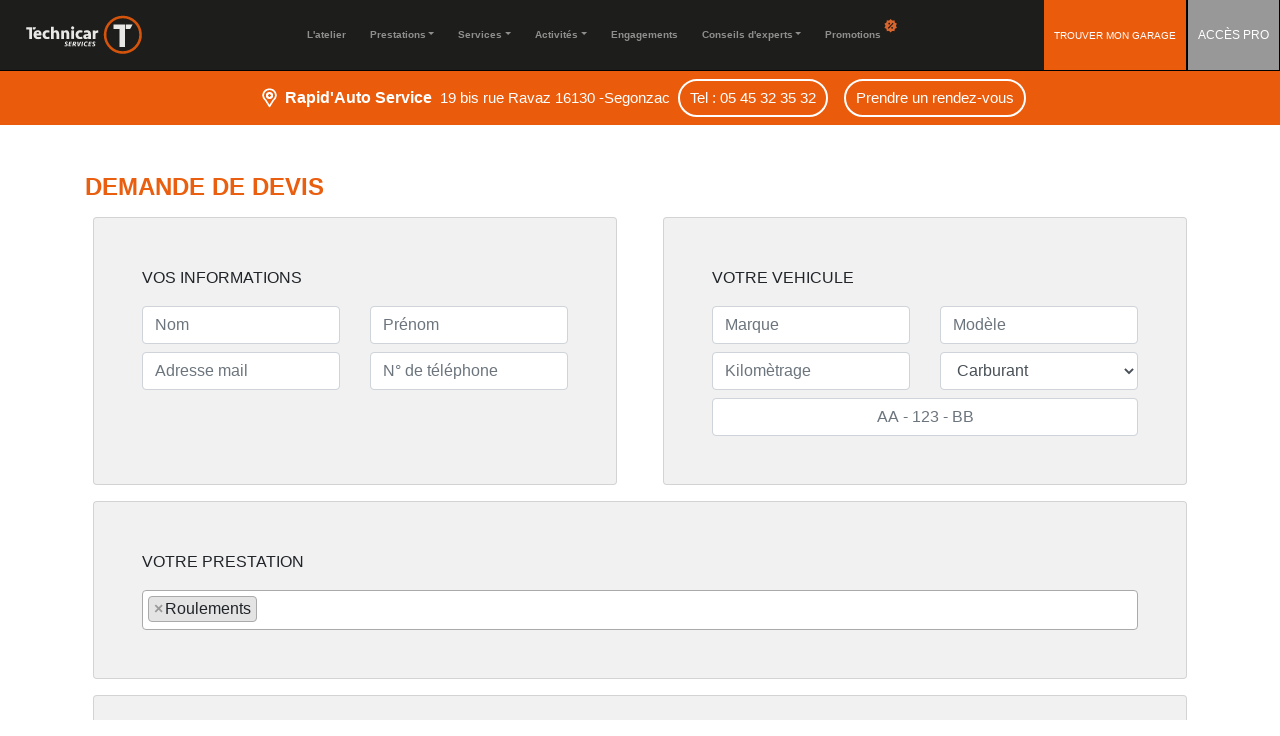

--- FILE ---
content_type: text/html; charset=UTF-8
request_url: https://technicar-services.fr/garage/rapid-auto-service/devis?benefit=28
body_size: 8226
content:
<!DOCTYPE html>
<html>
<head>
    <meta charset="UTF-8">
    <meta name="viewport" content="width=device-width, initial-scale=1, shrink-to-fit=no">
    <meta http-equiv="x-ua-compatible" content="ie=edge">
    <meta http-equiv="Content-Security-Policy" content="upgrade-insecure-requests">
    <link rel="icon" href="/favicon.png" type="image/x-icon">
    	        <link rel="stylesheet" href="/build/scss.bd5ff61d.css">
        <link rel="stylesheet" href="/build/megamenu.df34e74a.css">
        <link rel="stylesheet" href="/build/carousel.3892d086.css">
    
	<style>

		input[type='radio'] {
			width: 30px;
			height: 30px;
			border-radius: 15px;
			bottom: 10%;
			right: 0;
			position: absolute;
			background-color: #d1d3d1;
			content: '';
			display: inline-block;
			visibility: visible;
			border: 2px solid black;
		}

		input[type='radio']:checked:after {
			width: 30px;
			height: 30px;
			border-radius: 15px;
			bottom: 0;
			right: 0;
			position: absolute;
			background-color: #EA5B0C;
			content: '';
			display: inline-block;
			visibility: visible;
			border: 2px solid #F1F1F1;
		}
	</style>
    <!-- Global site tag (gtag.js) - Google Analytics -->
    <script async src="https://www.googletagmanager.com/gtag/js?id=G-DE720WF77V"></script>
    <script>
        window.dataLayer = window.dataLayer || [];
        function gtag(){dataLayer.push(arguments);}
        gtag('js', new Date());

        gtag('config', 'G-DE720WF77V');
    </script>
</head>
<body class="white style-4" >




<section class="sticky-top">

    <!-- Navbar -->
    <nav class="navbar navbar-dark bg-color-secondary navbar-expand-xl">
        <a class="navbar-brand ml-4" href="https://trouverungarage.technicar-services.fr/nouvelle-aquitaine/charente/segonzac/rapidauto-service-technicar-services-45" style="width: 120px">
            <img class="img-fluid " src="/build/images/logo/logo_technicar_blanc.svg" alt="">
        </a>
        <button class="navbar-toggler" type="button" data-toggle="collapse" data-target="#navbarNav" aria-controls="navbarNav" aria-expanded="false" aria-label="Toggle navigation">
            <span class="navbar-toggler-icon"></span>
        </button>
        <div class="collapse navbar-collapse d-lg-flex justify-content-lg-center" id="navbarNav" style="line-height: 54px;font-size: 15px;z-index: 9;">
            <!-- Links -->
            <ul class="navbar-nav">
                <li class="nav-item dropdown mega-dropdown  pr-3 pl-3 pr-md-1 pl-md-1 font-weight-bold">
                    <a href="https://trouverungarage.technicar-services.fr/nouvelle-aquitaine/charente/segonzac/rapidauto-service-technicar-services-45" class="nav-link ">L'atelier
                    </a>
                </li>
                <!-- Prestations -->
                <li class="nav-item dropdown mega-dropdown  pr-3 pl-3 pr-md-1 pl-md-1 font-weight-bold">
                    <a onclick="location.href='https://trouverungarage.technicar-services.fr/nouvelle-aquitaine/charente/segonzac/rapidauto-service-technicar-services-45'"
                       href="https://trouverungarage.technicar-services.fr/nouvelle-aquitaine/charente/segonzac/rapidauto-service-technicar-services-45"
                       class="nav-link dropdown-toggle"
                       id="navbarDropdownMenuLink4"
                       data-toggle="dropdown"
                       aria-haspopup="true"
                       aria-expanded="false">Prestations</a>
                    <div class="dropdown-menu mega-menu v-1 z-depth-1 white py-5 px-3 shadow" aria-labelledby="navbarDropdownMenuLink4">
                        <div class="container">
                            <div class="row">
                                <div class="col-md-12 ">
                                    <h4 class="sub-title text-uppercase font-weight-bold ">Découvrez toutes nos prestations</h4>
                                </div>
                                                                                                            <div class="col-12 col-md-3">
                                                                                        <img src="/uploads/Benefit/Pictos/icon-electricite-orange.svg" alt="" style="width:40px;height:40px">
                                            <h6 class="font-weight-bold color-primary">Electricité</h6>
                                                                                        <ul class="list-unstyled" style="line-height: 20px;">
                                                                                                                                                            <li>
                                                            <a href="#Modal1" data-toggle="modal" data-target="#Modal1" target="_blank">Batterie</a>
                                                        </li>
                                                                                                                                                                                                                <li>
                                                            <a href="#Modal2" data-toggle="modal" data-target="#Modal2" target="_blank">Bougie d&#039;allumage</a>
                                                        </li>
                                                                                                                                                                                                                <li>
                                                            <a href="#Modal3" data-toggle="modal" data-target="#Modal3" target="_blank">Bougie de préchauffage</a>
                                                        </li>
                                                                                                                                                                                                                <li>
                                                            <a href="#Modal4" data-toggle="modal" data-target="#Modal4" target="_blank">Démarreur</a>
                                                        </li>
                                                                                                                                                                                                                <li>
                                                            <a href="#Modal5" data-toggle="modal" data-target="#Modal5" target="_blank">Alternateur</a>
                                                        </li>
                                                                                                                                                                                                                <li>
                                                            <a href="#Modal6" data-toggle="modal" data-target="#Modal6" target="_blank">Faisceaux haute tension</a>
                                                        </li>
                                                                                                                                                                                                                <li>
                                                            <a href="#Modal7" data-toggle="modal" data-target="#Modal7" target="_blank">Lampes</a>
                                                        </li>
                                                                                                                                                                                                                                                                                                                                                                                                                                                                                                                                                                                                                                                                                                                                                                                                                                                                                                                                                                                                                                                                                                                                                                                                                                                                                                                                                                                                                                                                                                                                                                                                                                                                                                                                                                                                                                                                                                                                                                                                                                                                                                                                                                                                                                                                                                                                    </ul>
                                        </div>
                                                                                                                                                <div class="col-12 col-md-3">
                                                                                        <img src="/uploads/Benefit/Pictos/icon-entretien-revision-orange.svg" alt="" style="width:40px;height:40px">
                                            <h6 class="font-weight-bold color-primary">Entretien - Révision</h6>
                                                                                        <ul class="list-unstyled" style="line-height: 20px;">
                                                                                                                                                                                                                                                                                                                                                                                                                                                                                                                                                                                                                                                                                                                                                                                                                                                                                        <li>
                                                            <a href="#Modal8" data-toggle="modal" data-target="#Modal8" target="_blank">Filtre à huile</a>
                                                        </li>
                                                                                                                                                                                                                <li>
                                                            <a href="#Modal9" data-toggle="modal" data-target="#Modal9" target="_blank">Filtre à air</a>
                                                        </li>
                                                                                                                                                                                                                <li>
                                                            <a href="#Modal10" data-toggle="modal" data-target="#Modal10" target="_blank">Filtre à carburant</a>
                                                        </li>
                                                                                                                                                                                                                <li>
                                                            <a href="#Modal11" data-toggle="modal" data-target="#Modal11" target="_blank">Filtre d&#039;habitacle</a>
                                                        </li>
                                                                                                                                                                                                                <li>
                                                            <a href="#Modal12" data-toggle="modal" data-target="#Modal12" target="_blank">Liquide de refroidissement</a>
                                                        </li>
                                                                                                                                                                                                                <li>
                                                            <a href="#Modal13" data-toggle="modal" data-target="#Modal13" target="_blank">Balais d&#039;essuie-glace</a>
                                                        </li>
                                                                                                                                                                                                                                                                                                                                                                                                                                                                                                                                                                                                                                                                                                                                                                                                                                                                                                                                                                                                                                                                                                                                                                                                                                                                                                                                                                                                                                                                                                                                                                                                                                                                                                            </ul>
                                        </div>
                                                                                                                                                <div class="col-12 col-md-3">
                                                                                        <img src="/uploads/Benefit/Pictos/icon-freinage-orange.svg" alt="" style="width:40px;height:40px">
                                            <h6 class="font-weight-bold color-primary">Freinage</h6>
                                                                                        <ul class="list-unstyled" style="line-height: 20px;">
                                                                                                                                                                                                                                                                                                                                                                                                                                                                                                                                                                                                                                                                                                                                                                                                                                                                                                                                                                                                                                                                                                                                                                                                                                                                                                                                                                                                                                                                                                                <li>
                                                            <a href="#Modal14" data-toggle="modal" data-target="#Modal14" target="_blank">Disques et plaquettes</a>
                                                        </li>
                                                                                                                                                                                                                <li>
                                                            <a href="#Modal15" data-toggle="modal" data-target="#Modal15" target="_blank">Flexible de frein</a>
                                                        </li>
                                                                                                                                                                                                                <li>
                                                            <a href="#Modal16" data-toggle="modal" data-target="#Modal16" target="_blank">Liquide de frein</a>
                                                        </li>
                                                                                                                                                                                                                                                                                                                                                                                                                                                                                                                                                                                                                                                                                                                                                                                                                                                                                                                                                                                                                                                                                                                                                                                                                                                                                                                                                                                                </ul>
                                        </div>
                                                                                                                                                <div class="col-12 col-md-3">
                                                                                        <img src="/uploads/Benefit/Pictos/icon-echappement-depollution-orange.svg" alt="" style="width:40px;height:40px">
                                            <h6 class="font-weight-bold color-primary">Échappement - Dépollution</h6>
                                                                                        <ul class="list-unstyled" style="line-height: 20px;">
                                                                                                                                                                                                                                                                                                                                                                                                                                                                                                                                                                                                                                                                                                                                                                                                                                                                                                                                                                                                                                                                                                                                                                                                                                                                                                                                                                                                                                                                                                                                                                                                                                                                                                                                                                                                                            <li>
                                                            <a href="#Modal18" data-toggle="modal" data-target="#Modal18" target="_blank">Échappement</a>
                                                        </li>
                                                                                                                                                                                                                <li>
                                                            <a href="#Modal19" data-toggle="modal" data-target="#Modal19" target="_blank">Sonde Lambda</a>
                                                        </li>
                                                                                                                                                                                                                <li>
                                                            <a href="#Modal20" data-toggle="modal" data-target="#Modal20" target="_blank">Catalyseur</a>
                                                        </li>
                                                                                                                                                                                                                <li>
                                                            <a href="#Modal21" data-toggle="modal" data-target="#Modal21" target="_blank">Filtre à particules</a>
                                                        </li>
                                                                                                                                                                                                                                                                                                                                                                                                                                                                                                                                                                                                                                                                                                                                                                                                                                                                                                                                                                                </ul>
                                        </div>
                                                                                                                                                <div class="col-12 col-md-3">
                                                                                        <img src="/uploads/Benefit/Pictos/icon-distribution-orange.svg" alt="" style="width:40px;height:40px">
                                            <h6 class="font-weight-bold color-primary">Distribution</h6>
                                                                                        <ul class="list-unstyled" style="line-height: 20px;">
                                                                                                                                                                                                                                                                                                                                                                                                                                                                                                                                                                                                                                                                                                                                                                                                                                                                                                                                                                                                                                                                                                                                                                                                                                                                                                                                                                                                                                                                                                                                                                                                                                                                                                                                                                                                                                                                                                                                                                                                                                                                                                                                                                                                                                            <li>
                                                            <a href="#Modal22" data-toggle="modal" data-target="#Modal22" target="_blank">Courroie de distribution</a>
                                                        </li>
                                                                                                                                                                                                                <li>
                                                            <a href="#Modal23" data-toggle="modal" data-target="#Modal23" target="_blank">Pompe à eau</a>
                                                        </li>
                                                                                                                                                                                                                <li>
                                                            <a href="#Modal24" data-toggle="modal" data-target="#Modal24" target="_blank">Poulie Damper</a>
                                                        </li>
                                                                                                                                                                                                                                                                                                                                                                                                                                                                                                                                                                                                                                                                    </ul>
                                        </div>
                                                                                                                                                <div class="col-12 col-md-3">
                                                                                        <img src="/uploads/Benefit/Pictos/icon-climatisation-orange.svg" alt="" style="width:40px;height:40px">
                                            <h6 class="font-weight-bold color-primary">Climatisation</h6>
                                                                                        <ul class="list-unstyled" style="line-height: 20px;">
                                                                                                                                                                                                                                                                                                                                                                                                                                                                                                                                                                                                                                                                                                                                                                                                                                                                                                                                                                                                                                                                                                                                                                                                                                                                                                                                                                                                                                                                                                                                                                                                                                                                                                                                                                                                                                                                                                                                                                                                                                                                                                                                                                                                                                                                                                                                                                                                                                                                                                                                                        <li>
                                                            <a href="#Modal25" data-toggle="modal" data-target="#Modal25" target="_blank">Assainissement du circuit d&#039;air</a>
                                                        </li>
                                                                                                                                                                                                                <li>
                                                            <a href="#Modal26" data-toggle="modal" data-target="#Modal26" target="_blank">Recharge Climatisation</a>
                                                        </li>
                                                                                                                                                                                                                                                                                                                                                                                                                                                            </ul>
                                        </div>
                                                                                                                                                <div class="col-12 col-md-3">
                                                                                        <img src="/uploads/Benefit/Pictos/icon-liaison-au-sol-orange.svg" alt="" style="width:40px;height:40px">
                                            <h6 class="font-weight-bold color-primary">Liaison au sol</h6>
                                                                                        <ul class="list-unstyled" style="line-height: 20px;">
                                                                                                                                                                                                                                                                                                                                                                                                                                                                                                                                                                                                                                                                                                                                                                                                                                                                                                                                                                                                                                                                                                                                                                                                                                                                                                                                                                                                                                                                                                                                                                                                                                                                                                                                                                                                                                                                                                                                                                                                                                                                                                                                                                                                                                                                                                                                                                                                                                                                                                                                                                                                                                                                                                                                                                <li>
                                                            <a href="#Modal27" data-toggle="modal" data-target="#Modal27" target="_blank">Amortisseurs</a>
                                                        </li>
                                                                                                                                                                                                                <li>
                                                            <a href="#Modal28" data-toggle="modal" data-target="#Modal28" target="_blank">Roulements</a>
                                                        </li>
                                                                                                                                                                                                                                                    </ul>
                                        </div>
                                                                                                                                                <div class="col-12 col-md-3">
                                                                                        <img src="/uploads/Benefit/Pictos/icon-embrayage-orange.svg" alt="" style="width:40px;height:40px">
                                            <h6 class="font-weight-bold color-primary">Embrayage</h6>
                                                                                        <ul class="list-unstyled" style="line-height: 20px;">
                                                                                                                                                                                                                                                                                                                                                                                                                                                                                                                                                                                                                                                                                                                                                                                                                                                                                                                                                                                                                                                                                                                                                                                                                                                                                                                                                                                                                                                                                                                                                                                                                                                                                                                                                                                                                                                                                                                                                                                                                                                                                                                                                                                                                                                                                                                                                                                                                                                                                                                                                                                                                                                                                                                                                                                                                                                                                                                                                                        <li>
                                                            <a href="#Modal29" data-toggle="modal" data-target="#Modal29" target="_blank">Embrayage</a>
                                                        </li>
                                                                                                                                                </ul>
                                        </div>
                                                                                                </div>
                        </div>
                    </div>
                </li>
                <!-- Services -->
                <li class="nav-item dropdown mega-dropdown pr-3 pl-3 pr-md-1 pl-md-1  font-weight-bold ">
                    <a onclick="location.href='https://trouverungarage.technicar-services.fr/nouvelle-aquitaine/charente/segonzac/rapidauto-service-technicar-services-45'"
                       href="https://trouverungarage.technicar-services.fr/nouvelle-aquitaine/charente/segonzac/rapidauto-service-technicar-services-45"
                       class="nav-link dropdown-toggle"
                       id="navbarDropdownMenuLink5"
                       data-toggle="dropdown"
                       aria-haspopup="true"
                       aria-expanded="false">Services</a>
                    <div class="dropdown-menu mega-menu v-1 z-depth-1 white py-5 px-3 shadow" aria-labelledby="navbarDropdownMenuLink5">
                        <div class="row d-flex justify-content-center">
                            <div class="col-md-8 d-flex justify-content-start">
                                <h4 class="sub-title text-uppercase font-weight-bold ">Découvrez tous nos services</h4>
                            </div>
                        </div>
                        <div class="row d-flex justify-content-center">
                            <div class="col-md-8 d-flex justify-content-start">
                                <ul class="list-inline" style="line-height: 20px">
                                                                            <li class="list-inline-item pr-md-5 ">
                                            <a href="https://trouverungarage.technicar-services.fr/nouvelle-aquitaine/charente/segonzac/rapidauto-service-technicar-services-45##vehiculecourtoisie" class="color-primary">
                                                VÉHICULE DE COURTOISIE
                                            </a>
                                            <br>
                                            <small><i>Sous réserve de disponibilité dans l’atelier </i></small>
                                        </li>
                                                                            <li class="list-inline-item pr-md-5 ">
                                            <a href="https://trouverungarage.technicar-services.fr/nouvelle-aquitaine/charente/segonzac/rapidauto-service-technicar-services-45##vehiculecourtoisie" class="color-primary">
                                                PRÉPARATION AU CONTRÔLE TECHNIQUE
                                            </a>
                                            <br>
                                            <small><i>Sous réserve de disponibilité dans l’atelier </i></small>
                                        </li>
                                                                    </ul>
                            </div>
                        </div>
                    </div>
                </li>
                <!-- Activity -->
                <li class="nav-item dropdown mega-dropdown  pr-3 pl-3 pr-md-1 pl-md-1 font-weight-bold">
                    <a href="https://trouverungarage.technicar-services.fr/nouvelle-aquitaine/charente/segonzac/rapidauto-service-technicar-services-45" class="nav-link dropdown-toggle" id="navbarDropdownMenuLink4" data-toggle="dropdown" aria-haspopup="true" aria-expanded="false">Activités</a>
                    <div class="dropdown-menu mega-menu v-1 z-depth-1 white py-5 px-3 shadow" aria-labelledby="navbarDropdownMenuLink4">
                        <div class="container">
                            <div class="row">
                                <div class="col-md-12 ">
                                    <h4 class="sub-title text-uppercase font-weight-bold ">Découvrez toutes nos activités</h4>
                                </div>
                                <div class="col-12 ml-2" >
                                                                            <ul class="list-unstyled" style="line-height: 21px;">
                                                                                            <li class=" ">
                                                    Géométrie
                                                </li>
                                                                                            <li class="color-primary">
                                                    Pneumatiques
                                                </li>
                                                                                    </ul>
                                    
                                </div>
                            </div>
                        </div>
                    </div>
                </li>
                <!-- Engagements -->
                <li class="nav-item dropdown mega-dropdown  pr-3 pl-3 pr-md-1 pl-md-1  font-weight-bold">
                    <a href="https://trouverungarage.technicar-services.fr/nouvelle-aquitaine/charente/segonzac/rapidauto-service-technicar-services-45" class="nav-link">Engagements</a>
                </li>
                <!-- Conseils d'experts -->
                <li class="nav-item dropdown mega-dropdown pr-3 pl-3 pr-md-1 pl-md-1  font-weight-bold ">
                    <a onclick="location.href='  https://trouverungarage.technicar-services.fr/nouvelle-aquitaine/charente/segonzac/rapidauto-service-technicar-services-45'"
                       href="https://trouverungarage.technicar-services.fr/nouvelle-aquitaine/charente/segonzac/rapidauto-service-technicar-services-45"
                       class="nav-link dropdown-toggle"
                       id="navbarDropdownMenuLink6"
                       data-toggle="dropdown"
                       aria-haspopup="true"
                       aria-expanded="false">Conseils d'experts</a>
                    <div class="dropdown-menu mega-menu v-1 z-depth-1 white py-5 px-3 shadow" aria-labelledby="navbarDropdownMenuLink6">
                        <div class="row d-flex justify-content-center">
                            <div class="col-md-8 d-flex justify-content-start">
                                <ul class="list-inline" style="line-height: 20px">
                                                                            <li class="list-inline-item ">
                                            <a href="https://trouverungarage.technicar-services.fr/nouvelle-aquitaine/charente/segonzac/rapidauto-service-technicar-services-45s" class="color-primary">Revision / Entretien</a>
                                        </li>
                                                                            <li class="list-inline-item ">
                                            <a href="https://trouverungarage.technicar-services.fr/nouvelle-aquitaine/charente/segonzac/rapidauto-service-technicar-services-45s" class="color-primary">Freinage</a>
                                        </li>
                                                                            <li class="list-inline-item ">
                                            <a href="https://trouverungarage.technicar-services.fr/nouvelle-aquitaine/charente/segonzac/rapidauto-service-technicar-services-45s" class="color-primary">Distribution</a>
                                        </li>
                                                                            <li class="list-inline-item ">
                                            <a href="https://trouverungarage.technicar-services.fr/nouvelle-aquitaine/charente/segonzac/rapidauto-service-technicar-services-45s" class="color-primary">L’embrayage</a>
                                        </li>
                                                                            <li class="list-inline-item ">
                                            <a href="https://trouverungarage.technicar-services.fr/nouvelle-aquitaine/charente/segonzac/rapidauto-service-technicar-services-45s" class="color-primary">Liaisons au sol</a>
                                        </li>
                                                                            <li class="list-inline-item ">
                                            <a href="https://trouverungarage.technicar-services.fr/nouvelle-aquitaine/charente/segonzac/rapidauto-service-technicar-services-45s" class="color-primary">Echappement</a>
                                        </li>
                                                                            <li class="list-inline-item ">
                                            <a href="https://trouverungarage.technicar-services.fr/nouvelle-aquitaine/charente/segonzac/rapidauto-service-technicar-services-45s" class="color-primary">Electricité</a>
                                        </li>
                                                                            <li class="list-inline-item ">
                                            <a href="https://trouverungarage.technicar-services.fr/nouvelle-aquitaine/charente/segonzac/rapidauto-service-technicar-services-45s" class="color-primary">La climatisation</a>
                                        </li>
                                                                    </ul>
                            </div>
                        </div>
                    </div>
                </li>
                <!-- Promotions -->
                <li class="nav-item dropdown mega-dropdown  pr-3 pl-3 pr-md-1 pl-md-1 font-weight-bold ">
                    <a href="https://trouverungarage.technicar-services.fr/nouvelle-aquitaine/charente/segonzac/rapidauto-service-technicar-services-45"
                       class="nav-link"
                       id="promotions"
                       aria-haspopup="true"
                       aria-expanded="false">Promotions
                        <sup style="top: -11px;">
                            <img src="/build/images/icon/Vector.svg" alt="">
                        </sup>
                    </a>
                </li>
            </ul>
            <ul class="navbar-nav d-block d-md-none">
                <li class="nav-item d-flex align-items-center" style="
                                  border-right: 1px solid black;
                                  font-size: 12px;
                                  background-color: #EA5B0C;
                                  height: 70px;
                                  text-align: center;
                                  padding: 10px;
">

                    <a href="https://trouverungarage.technicar-services.fr/" class="hover-menu text-white text-uppercase" >
                        Trouver mon garage
                    </a>
                </li>
                <li class="nav-item d-flex align-items-center" style="border-left: 1px solid black;
                                  border-right: 1px solid black;
                                  background-color: #989898;
                                  font-size: 12px;
                                  height: 70px;
                                  text-align: center;
                                  padding: 10px;
">
                    <a
                            href=""
                                                            href="/login"
                                                        class="text-white"
                    >
                        ACCÈS PRO
                    </a>
                </li>
            </ul>
        </div>
        <div class="d-none d-xl-flex justify-content-end">
            <ul class="navbar-nav d-block d-md-none">
                <li class="nav-item d-flex align-items-center" style="
                                  border-right: 1px solid black;
                                  font-size: 12px;
                                  background-color: #EA5B0C;
                                  height: 70px;
                                  text-align: center;
                                  padding: 10px;
">

                    <a href="https://trouverungarage.technicar-services.fr/" class="hover-menu text-white text-uppercase" >
                        Trouver mon garage
                    </a>
                </li>
                <li class="nav-item d-flex align-items-center" style="border-left: 1px solid black;
                                  border-right: 1px solid black;
                                  background-color: #989898;
                                  font-size: 12px;
                                  height: 70px;
                                  text-align: center;
                                  padding: 10px;
">
                    <a
                            href=""
                                                            href="/login"
                                                        class="text-white"
                    >
                        ACCÈS PRO
                    </a>
                </li>
            </ul>
            <ul class="navbar-nav ">
                <li class="nav-item d-flex align-items-center" style="
                                  border-right: 1px solid black;
                                  font-size: 12px;
                                  background-color: #EA5B0C;
                                  height: 70px;
                                  text-align: center;
                                  padding: 10px;
">

                    <a href="https://trouverungarage.technicar-services.fr/" class="hover-menu text-white text-uppercase res" >
                        Trouver mon garage
                    </a>
                </li>
                <li class="nav-item d-flex align-items-center" style="border-left: 1px solid black;
                                  border-right: 1px solid black;
                                  background-color: #989898;
                                  font-size: 12px;
                                  height: 70px;
                                  text-align: center;
                                  padding: 10px;
">
                    <a
                                                            href="/login"
                                                        class="text-white"
                    >
                        ACCÈS PRO
                    </a>
                </li>
            </ul>
        </div>
    </nav>
    <div class="container-fluid devisMenu" style="border-top: 1px solid black;">
        <div class="row">
            <div class="col-12  justify-content-center align-items-center p-2 d-none d-lg-flex">
                                <span class="ml-2 pr-2 d-flex align-items-center">
            <img class="mr-2" src="/build/images/icon/localisation-white.svg" alt="" style="width:15px;">
                          <span class="text-white font-weight-bold mr-2">Rapid&#039;Auto Service</span>
              <span class="text-white mr-2" style="font-size: 15px;">19 bis rue Ravaz
                  16130
                -Segonzac
              </span>
            <a class="text-white mr-2 btn-rounded btn-diapo text-white " href="tel:05 45 32 35 32" style="border:2px solid white;font-size: 15px;">Tel : 05 45 32 35 32</a>
          </span>
                                <a href="/garage/rapid-auto-service/appointment" class="btn-rounded btn-diapo text-white" style="font-size: 15px;border:2px solid white">Prendre un rendez-vous</a>
            </div>

            <div class="col-12 col-md-10 d-flex justify-content-center align-items-center p-2 d-block d-lg-none">
                <div class="row">
                                            <div class="col-12 pb-2 text-center d-flex justify-content-center align-items-center">
               <span class="ml-2 pr-2 text-center">
                  <img class="mr-2 text-center" src="/build/images/icon/localisation-white.svg" alt="" style="width:15px;">
                    <span class="text-white font-weight-bold mr-2 text-center">Rapid&#039;Auto Service</span>
               </span>
                        </div>
                        <div class="col-12 pb-2">
               <span class="text-white mr-2" style="font-size: 15px;">19 bis rue Ravaz
                   16130
                      -Segonzac
                    </span>
                        </div>
                        <div class="col-12 pb-3">
                            <a class="text-white btn-rounded btn-diapo text-white " href="tel:05 45 32 35 32" style="border:2px solid white;font-size: 15px;">Tel : 05 45 32 35 32</a>
                        </div>
                        <div class="col-12 pb-2">
                            <a href="/garage/rapid-auto-service/appointment" class="btn-rounded btn-diapo text-white" style="font-size: 15px;border:2px solid white">Prendre un rendez-vous</a>
                        </div>
                                    </div>


            </div>
        </div>
    </div>
    <!-- Navbar -->

</section>

<div class="modal fade" id="exampleModal" tabindex="-1" aria-labelledby="exampleModalLabel" aria-hidden="true">
    <div class="modal-dialog">
        <div class="modal-content">
            <div class="modal-header text-center">
                <h5 class="modal-title text-center" id="exampleModalLabel">Sélectionnez votre choix :</h5>
                <button type="button" class="close" data-dismiss="modal" aria-label="Close">
                    <span aria-hidden="true">&times;</span>
                </button>
            </div>
            <div class="modal-body">

                <div class="row">
                    <div class="col-12 col-md-6 d-flex justify-content-center">
                        <a href="/garage/rapid-auto-service/devis" type="button" class="btn-rounded">Je demande un devis</a>
                    </div>
                    <div class="col-12 col-md-6 d-flex justify-content-center">
                        <a href="/garage/rapid-auto-service/appointment" id="appointement" class="btn-rounded">Je prends rendez-vous </a>
                    </div>
                </div>
            </div>

        </div>
    </div>
</div>



<!-- Loader -->

	<form name="devis" method="post">
	

	<div class="container formulaire-contact pt-5 pb-5">

		<h4 style="font-weight: bold;; color: #E95E0F">DEMANDE DE DEVIS</h4>
		<div class="row" style="z-index: 999999999;">

			<div class="col-12 col-md-6">
				<div class="card p-5 m-2" style="background-color: #F1F1F1; min-height: 268px">
					<p class="title">VOS INFORMATIONS</p>
					<div class="row">

						<div class="col-sm-6 col-12 pb-2">
							<input type="text" id="devis_lastName" name="devis[lastName]" required="required" placeholder="Nom" class="form-control" />
							
						</div>
						<div class="col-sm-6 col-12 pb-2">
							<input type="text" id="devis_firstName" name="devis[firstName]" required="required" placeholder="Prénom" class="form-control" />
							
						</div>
					</div>
					<div class="row">
						<div class="col-sm-6 col-12 pb-2">
							<input type="email" id="devis_mail" name="devis[mail]" required="required" placeholder="Adresse mail" class="form-control" />
							
						</div>
						<div class="col-sm-6 col-12 pb-2">
							<input type="text" id="devis_phone" name="devis[phone]" required="required" placeholder="N° de téléphone" class="form-control" />
							
						</div>
					</div>
				</div>
			</div>


			<div class="col-12 col-md-6">
				<div class="card p-5 m-2" style="background-color: #F1F1F1">
					<p class="title">VOTRE VEHICULE</p>
					<div class="row">
						<div class="col-sm-6 col-12 pb-2">
							<input type="text" id="devis_mark" name="devis[mark]" required="required" placeholder="Marque" class="form-control" />
							
						</div>
						<div class="col-sm-6 col-12 pb-2">
							<input type="text" id="devis_model" name="devis[model]" required="required" placeholder="Modèle" class="form-control" />
							
						</div>
					</div>
					<div class="row">
						<div class="col-sm-6 col-12 pb-2">
							<input type="text" id="devis_mileage" name="devis[mileage]" required="required" placeholder="Kilomètrage" class="form-control" />
							
						</div>
						<div class="col-sm-6 col-12 pb-2">
							<select id="devis_fuel" name="devis[fuel]" required="required" placeholder="carburant" class="form-control"><option value="" disabled="disabled" selected="selected">Carburant</option><option value="essence">Essence</option><option value="diesel">Diesel</option><option value="hybride">Hybride</option><option value="electrique">Electrique</option><option value="gpl">GPL</option><option value="autre">Autre</option></select>
							
						</div>
					</div>
					<div class="row">
						<div class="col-12">
							<input type="text" id="devis_numberplate" name="devis[numberplate]" required="required" placeholder="AA - 123 - BB" class="text-center form-control" />
							
						</div>
					</div>
				</div>
			</div>
		</div>

		<div class="row d-flex justify-content-center" style="z-index: 999999999;">
			<div class="col-12">
				<div class="card p-5 m-2" style="background-color: #F1F1F1">
					<p class="title">VOTRE PRESTATION</p>
					<select id="devis_benefit" name="devis[benefit][]" required="required" class="form-control" multiple="multiple"><option value="5">Alternateur</option><option value="27">Amortisseurs</option><option value="25">Assainissement du circuit d&#039;air</option><option value="13">Balais d&#039;essuie-glace</option><option value="1">Batterie</option><option value="2">Bougie d&#039;allumage</option><option value="3">Bougie de préchauffage</option><option value="20">Catalyseur</option><option value="22">Courroie de distribution</option><option value="4">Démarreur</option><option value="14">Disques et plaquettes</option><option value="18">Échappement</option><option value="29">Embrayage</option><option value="6">Faisceaux haute tension</option><option value="9">Filtre à air</option><option value="10">Filtre à carburant</option><option value="8">Filtre à huile</option><option value="21">Filtre à particules</option><option value="11">Filtre d&#039;habitacle</option><option value="15">Flexible de frein</option><option value="17">Kit de frein arrière</option><option value="7">Lampes</option><option value="16">Liquide de frein</option><option value="12">Liquide de refroidissement</option><option value="23">Pompe à eau</option><option value="24">Poulie Damper</option><option value="26">Recharge Climatisation</option><option value="28" selected="selected">Roulements</option><option value="19">Sonde Lambda</option></select>
					
				</div>
			</div>
		</div>

		<div class="card p-5 m-2" style="background-color: #F1F1F1">
			<p class="title">VOTRE MESSAGE</p>
			<textarea id="devis_message" name="devis[message]" required="required" placeholder="Formulez ici votre message" class="form-control"></textarea>
			
		</div>
		<div class="card p-5 m-2" style="background-color: #F1F1F1">
			<div class="form-group">
				<div class="row">
					<div class="col-6 d-flex justify-content-start align-items-center">
						<a href="/garage/rapid-auto-service" class="btn-rounded color-primary" style="padding: 5px 80px 5px 80px;">Annuler</a>

					</div>
					<div class="col-6 d-flex justify-content-end align-items-center">
						<button type="submit" onclick="var e=this;e.textContent='Envoie en cours…';setTimeout(function(){e.disabled=true;},0);return true;" class=" bg-color-primary text-white btn-rounded" style="padding: 5px 30px 5px 30px;">DEMANDER LE DEVIS</button>
					</div>
				</div>
			</div>
		</div>
				<input type="hidden" id="devis__token" name="devis[_token]" value="d5da2ca2f73f93.zW8PmC-O54qFJ0HNt2XIAVMTWAP9TZGYxriySRMpq8M.nAtk6lXMrfz9cXCa8CqubwdyEWqTCKnZtI7XIkJgm6-jLECrF7uj7NMXdQ" /></form>
	</div>

<a type="button" id="btn-back-to-top">
    <img src="/build/images/icon/btn-haut-de-page.svg" alt="">
</a>
 

   <div class="container-fluid bg-color-neutral pt-5 pb-5">
        <div class="row">
            <img class="d-none d-md-block" src="/build/images/photos/conteneur-img-garagiste-back.png" alt="" style="position: absolute;transform: translate(-15%, -44%);z-index: 9;">
            <div class="col-12">
                <div class="container">
                    <div class="row">
                        <div class="col-12 d-flex justify-content-center">
                            <img class="" src="/build/images/logo/logo-technicar-service-back-clair.svg" alt="" style="width: 20%;">
                        </div>
                        <div class="col-12  d-flex justify-content-center">
                            <p>Technicar Services est membre du réseau</p>
                        </div>
                        <div class="col-12  d-flex justify-content-center">
                            <a href="https://www.alternative-autoparts.fr/" target="_blank">
                                <img src="/build/images/logo/logo-alternative-autoparts-back-clair.svg" alt="" style="width: 100%;">
                            </a>
                        </div>
                    </div>
                </div>
            </div>
        </div>
   </div>
    <div class="container-fluid d-flex justify-content-center pt-3 bg-color-secondary text-white" style="z-index: 9;position: relative">
        <div class="row">
            <div class="col-12">
                <ul class="list-inline">
                    <li class="list-inline-item"><a href="/mentions-legales">Mentions légales</a></li>
                    <li class="list-inline-item"><a href="/cgu">CGU</a></li>
                    <li class="list-inline-item"><a href="/contact/rapid-auto-service">Contact</a></li>
                </ul>
            </div>
        </div>
    </div>
     <!-- Modal -->
    <div class="prestation modal fade" id="Modal1" tabindex="-1" aria-labelledby="Modal1" aria-hidden="true">
        <div class="modal-dialog">
            <div class="modal-content">
                <div class="modal-header">
                    <h5 class="modal-title" id="exampleModalLabel">Batterie</h5>
                    <button type="button" class="close" data-dismiss="modal" aria-label="Close">
                        <span aria-hidden="true">&times;</span>
                    </button>
                </div>
                <div class="modal-body">
                    <strong class="color-primary">Symptômes d'usure : </strong>sulfatations de bornes, difficulté au démarrage.<br />
<strong class="color-primary">Risques :  </strong>démarrage impossible, perte de certaines informations électroniques.<br />
<strong class="color-primary">Périodicité d'entretien :  </strong> tous les 5 ans en moyenne.<br />
                    <div class="container-fluid pt-3">
                        <div class="row">
                            <div class="col-6 d-flex justify-content-center">
                                <a href="/garage/rapid-auto-service/devis?benefit=1" id="devis" type="button" data-title="Batterie" class="btn-rounded ">Demande de devis</a>
                            </div>
                            <div class="col-6 d-flex justify-content-center">
                                <a href="/garage/rapid-auto-service/appointment?benefit=1" id="appointment" type="button" data-title="Batterie" class="btn-rounded ">Prendre rendez-vous</a>
                            </div>
                        </div>
                    </div>
                </div>
                <div class="modal-footer">
                    <a type="button" class="btn-rounded " data-dismiss="modal">Fermer</a>
                </div>
            </div>
        </div>
    </div>
    <!-- Modal -->
    <div class="prestation modal fade" id="Modal2" tabindex="-1" aria-labelledby="Modal2" aria-hidden="true">
        <div class="modal-dialog">
            <div class="modal-content">
                <div class="modal-header">
                    <h5 class="modal-title" id="exampleModalLabel">Bougie d&#039;allumage</h5>
                    <button type="button" class="close" data-dismiss="modal" aria-label="Close">
                        <span aria-hidden="true">&times;</span>
                    </button>
                </div>
                <div class="modal-body">
                    <strong class="color-primary">Symptômes d'usure : </strong>ratés d'allumage, reprise difficile, apparition de fumée.<br />
<strong class="color-primary">Risques :  </strong>sursollicitation de la batterie, encrassement du catalyseur et de la vanne EGR, surconsommation et pollution.<br />
<strong class="color-primary">Périodicité d'entretien :  </strong> tous les 3 ans.<br />
                    <div class="container-fluid pt-3">
                        <div class="row">
                            <div class="col-6 d-flex justify-content-center">
                                <a href="/garage/rapid-auto-service/devis?benefit=2" id="devis" type="button" data-title="Bougie d&#039;allumage" class="btn-rounded ">Demande de devis</a>
                            </div>
                            <div class="col-6 d-flex justify-content-center">
                                <a href="/garage/rapid-auto-service/appointment?benefit=2" id="appointment" type="button" data-title="Bougie d&#039;allumage" class="btn-rounded ">Prendre rendez-vous</a>
                            </div>
                        </div>
                    </div>
                </div>
                <div class="modal-footer">
                    <a type="button" class="btn-rounded " data-dismiss="modal">Fermer</a>
                </div>
            </div>
        </div>
    </div>
    <!-- Modal -->
    <div class="prestation modal fade" id="Modal3" tabindex="-1" aria-labelledby="Modal3" aria-hidden="true">
        <div class="modal-dialog">
            <div class="modal-content">
                <div class="modal-header">
                    <h5 class="modal-title" id="exampleModalLabel">Bougie de préchauffage</h5>
                    <button type="button" class="close" data-dismiss="modal" aria-label="Close">
                        <span aria-hidden="true">&times;</span>
                    </button>
                </div>
                <div class="modal-body">
                    <strong class="color-primary">Symptômes d'usure : </strong>démarrage difficile, apparition de fumée, surconsommation.<br />
<strong class="color-primary">Risques :  </strong>pollution, surconsommation, décharge de la batterie, démarrage difficile voire impossible.<br />
<strong class="color-primary">Périodicité d'entretien :  </strong> entre 70 000 km et 100 000 km.<br />
                    <div class="container-fluid pt-3">
                        <div class="row">
                            <div class="col-6 d-flex justify-content-center">
                                <a href="/garage/rapid-auto-service/devis?benefit=3" id="devis" type="button" data-title="Bougie de préchauffage" class="btn-rounded ">Demande de devis</a>
                            </div>
                            <div class="col-6 d-flex justify-content-center">
                                <a href="/garage/rapid-auto-service/appointment?benefit=3" id="appointment" type="button" data-title="Bougie de préchauffage" class="btn-rounded ">Prendre rendez-vous</a>
                            </div>
                        </div>
                    </div>
                </div>
                <div class="modal-footer">
                    <a type="button" class="btn-rounded " data-dismiss="modal">Fermer</a>
                </div>
            </div>
        </div>
    </div>
    <!-- Modal -->
    <div class="prestation modal fade" id="Modal4" tabindex="-1" aria-labelledby="Modal4" aria-hidden="true">
        <div class="modal-dialog">
            <div class="modal-content">
                <div class="modal-header">
                    <h5 class="modal-title" id="exampleModalLabel">Démarreur</h5>
                    <button type="button" class="close" data-dismiss="modal" aria-label="Close">
                        <span aria-hidden="true">&times;</span>
                    </button>
                </div>
                <div class="modal-body">
                    <strong class="color-primary">Symptômes d'usure : </strong>lancement bruyant, démarrage difficile voire impossible.<br />
<strong class="color-primary">Risques :  </strong>décharge de la batterie plus que rapide.<br />
                    <div class="container-fluid pt-3">
                        <div class="row">
                            <div class="col-6 d-flex justify-content-center">
                                <a href="/garage/rapid-auto-service/devis?benefit=4" id="devis" type="button" data-title="Démarreur" class="btn-rounded ">Demande de devis</a>
                            </div>
                            <div class="col-6 d-flex justify-content-center">
                                <a href="/garage/rapid-auto-service/appointment?benefit=4" id="appointment" type="button" data-title="Démarreur" class="btn-rounded ">Prendre rendez-vous</a>
                            </div>
                        </div>
                    </div>
                </div>
                <div class="modal-footer">
                    <a type="button" class="btn-rounded " data-dismiss="modal">Fermer</a>
                </div>
            </div>
        </div>
    </div>
    <!-- Modal -->
    <div class="prestation modal fade" id="Modal5" tabindex="-1" aria-labelledby="Modal5" aria-hidden="true">
        <div class="modal-dialog">
            <div class="modal-content">
                <div class="modal-header">
                    <h5 class="modal-title" id="exampleModalLabel">Alternateur</h5>
                    <button type="button" class="close" data-dismiss="modal" aria-label="Close">
                        <span aria-hidden="true">&times;</span>
                    </button>
                </div>
                <div class="modal-body">
                    <strong class="color-primary">Symptômes d'usure : </strong>allumage du voyant de charge, problème de charge batterie.<br />
<strong class="color-primary">Risques :  </strong>panne du réseau de bord.<br />
                    <div class="container-fluid pt-3">
                        <div class="row">
                            <div class="col-6 d-flex justify-content-center">
                                <a href="/garage/rapid-auto-service/devis?benefit=5" id="devis" type="button" data-title="Alternateur" class="btn-rounded ">Demande de devis</a>
                            </div>
                            <div class="col-6 d-flex justify-content-center">
                                <a href="/garage/rapid-auto-service/appointment?benefit=5" id="appointment" type="button" data-title="Alternateur" class="btn-rounded ">Prendre rendez-vous</a>
                            </div>
                        </div>
                    </div>
                </div>
                <div class="modal-footer">
                    <a type="button" class="btn-rounded " data-dismiss="modal">Fermer</a>
                </div>
            </div>
        </div>
    </div>
    <!-- Modal -->
    <div class="prestation modal fade" id="Modal6" tabindex="-1" aria-labelledby="Modal6" aria-hidden="true">
        <div class="modal-dialog">
            <div class="modal-content">
                <div class="modal-header">
                    <h5 class="modal-title" id="exampleModalLabel">Faisceaux haute tension</h5>
                    <button type="button" class="close" data-dismiss="modal" aria-label="Close">
                        <span aria-hidden="true">&times;</span>
                    </button>
                </div>
                <div class="modal-body">
                    <strong class="color-primary">Symptômes d'usure : </strong>ratés d'allumage, difficultés de démarrage, perte de puissance ou de reprise moteur.<br />
<strong class="color-primary">Risques :  </strong>détérioration des bougies, de la sonde lambda et du catalyseur. Surconsommation, pollution, décharge de la batterie, démarrage impossible.<br />
<strong class="color-primary">Périodicité d'entretien :  </strong> 60 000 km à 80 000 km.<br />
                    <div class="container-fluid pt-3">
                        <div class="row">
                            <div class="col-6 d-flex justify-content-center">
                                <a href="/garage/rapid-auto-service/devis?benefit=6" id="devis" type="button" data-title="Faisceaux haute tension" class="btn-rounded ">Demande de devis</a>
                            </div>
                            <div class="col-6 d-flex justify-content-center">
                                <a href="/garage/rapid-auto-service/appointment?benefit=6" id="appointment" type="button" data-title="Faisceaux haute tension" class="btn-rounded ">Prendre rendez-vous</a>
                            </div>
                        </div>
                    </div>
                </div>
                <div class="modal-footer">
                    <a type="button" class="btn-rounded " data-dismiss="modal">Fermer</a>
                </div>
            </div>
        </div>
    </div>
    <!-- Modal -->
    <div class="prestation modal fade" id="Modal7" tabindex="-1" aria-labelledby="Modal7" aria-hidden="true">
        <div class="modal-dialog">
            <div class="modal-content">
                <div class="modal-header">
                    <h5 class="modal-title" id="exampleModalLabel">Lampes</h5>
                    <button type="button" class="close" data-dismiss="modal" aria-label="Close">
                        <span aria-hidden="true">&times;</span>
                    </button>
                </div>
                <div class="modal-body">
                    <strong class="color-primary">Symptômes d'usure : </strong>baisse de l’éclairage, diminution de la visibilité la nuit.<br />
<strong class="color-primary">Risques :  </strong>68€ d’amende, être moins visible<br />
<strong class="color-primary">Périodicité d'entretien :  </strong> 40 000 km ou tous les 2 ans<br />
                    <div class="container-fluid pt-3">
                        <div class="row">
                            <div class="col-6 d-flex justify-content-center">
                                <a href="/garage/rapid-auto-service/devis?benefit=7" id="devis" type="button" data-title="Lampes" class="btn-rounded ">Demande de devis</a>
                            </div>
                            <div class="col-6 d-flex justify-content-center">
                                <a href="/garage/rapid-auto-service/appointment?benefit=7" id="appointment" type="button" data-title="Lampes" class="btn-rounded ">Prendre rendez-vous</a>
                            </div>
                        </div>
                    </div>
                </div>
                <div class="modal-footer">
                    <a type="button" class="btn-rounded " data-dismiss="modal">Fermer</a>
                </div>
            </div>
        </div>
    </div>
    <!-- Modal -->
    <div class="prestation modal fade" id="Modal8" tabindex="-1" aria-labelledby="Modal8" aria-hidden="true">
        <div class="modal-dialog">
            <div class="modal-content">
                <div class="modal-header">
                    <h5 class="modal-title" id="exampleModalLabel">Filtre à huile</h5>
                    <button type="button" class="close" data-dismiss="modal" aria-label="Close">
                        <span aria-hidden="true">&times;</span>
                    </button>
                </div>
                <div class="modal-body">
                    <strong class="color-primary">Symptômes d'usure : </strong>échauffement et mauvais fonctionnement du moteur.<br />
<strong class="color-primary">Risques :  </strong>baisse de performance du moteur, usure du moteur, casse du moteur.<br />
<strong class="color-primary">Périodicité d'entretien :  </strong> 15 000 km à 30 000 km ou 1 fois par an.<br />
                    <div class="container-fluid pt-3">
                        <div class="row">
                            <div class="col-6 d-flex justify-content-center">
                                <a href="/garage/rapid-auto-service/devis?benefit=8" id="devis" type="button" data-title="Filtre à huile" class="btn-rounded ">Demande de devis</a>
                            </div>
                            <div class="col-6 d-flex justify-content-center">
                                <a href="/garage/rapid-auto-service/appointment?benefit=8" id="appointment" type="button" data-title="Filtre à huile" class="btn-rounded ">Prendre rendez-vous</a>
                            </div>
                        </div>
                    </div>
                </div>
                <div class="modal-footer">
                    <a type="button" class="btn-rounded " data-dismiss="modal">Fermer</a>
                </div>
            </div>
        </div>
    </div>
    <!-- Modal -->
    <div class="prestation modal fade" id="Modal9" tabindex="-1" aria-labelledby="Modal9" aria-hidden="true">
        <div class="modal-dialog">
            <div class="modal-content">
                <div class="modal-header">
                    <h5 class="modal-title" id="exampleModalLabel">Filtre à air</h5>
                    <button type="button" class="close" data-dismiss="modal" aria-label="Close">
                        <span aria-hidden="true">&times;</span>
                    </button>
                </div>
                <div class="modal-body">
                    <strong class="color-primary">Symptômes d'usure : </strong>problème au démarrage et à l'accélération, calage et surconsommation.<br />
<strong class="color-primary">Risques :  </strong>usure moteur.<br />
<strong class="color-primary">Périodicité d'entretien :  </strong> 30 000 km ou 1 fois par an.<br />
                    <div class="container-fluid pt-3">
                        <div class="row">
                            <div class="col-6 d-flex justify-content-center">
                                <a href="/garage/rapid-auto-service/devis?benefit=9" id="devis" type="button" data-title="Filtre à air" class="btn-rounded ">Demande de devis</a>
                            </div>
                            <div class="col-6 d-flex justify-content-center">
                                <a href="/garage/rapid-auto-service/appointment?benefit=9" id="appointment" type="button" data-title="Filtre à air" class="btn-rounded ">Prendre rendez-vous</a>
                            </div>
                        </div>
                    </div>
                </div>
                <div class="modal-footer">
                    <a type="button" class="btn-rounded " data-dismiss="modal">Fermer</a>
                </div>
            </div>
        </div>
    </div>
    <!-- Modal -->
    <div class="prestation modal fade" id="Modal10" tabindex="-1" aria-labelledby="Modal10" aria-hidden="true">
        <div class="modal-dialog">
            <div class="modal-content">
                <div class="modal-header">
                    <h5 class="modal-title" id="exampleModalLabel">Filtre à carburant</h5>
                    <button type="button" class="close" data-dismiss="modal" aria-label="Close">
                        <span aria-hidden="true">&times;</span>
                    </button>
                </div>
                <div class="modal-body">
                    <strong class="color-primary">Symptômes d'usure : </strong>problème au démarrage, à l'accélération et ratés du moteur.<br />
<strong class="color-primary">Risques :  </strong>panne moteur, détérioration du système d'injection.<br />
<strong class="color-primary">Périodicité d'entretien :  </strong> essence : 120 000 km en moyenne. Gazole : 40 000 km à 60 000 km.<br />
                    <div class="container-fluid pt-3">
                        <div class="row">
                            <div class="col-6 d-flex justify-content-center">
                                <a href="/garage/rapid-auto-service/devis?benefit=10" id="devis" type="button" data-title="Filtre à carburant" class="btn-rounded ">Demande de devis</a>
                            </div>
                            <div class="col-6 d-flex justify-content-center">
                                <a href="/garage/rapid-auto-service/appointment?benefit=10" id="appointment" type="button" data-title="Filtre à carburant" class="btn-rounded ">Prendre rendez-vous</a>
                            </div>
                        </div>
                    </div>
                </div>
                <div class="modal-footer">
                    <a type="button" class="btn-rounded " data-dismiss="modal">Fermer</a>
                </div>
            </div>
        </div>
    </div>
    <!-- Modal -->
    <div class="prestation modal fade" id="Modal11" tabindex="-1" aria-labelledby="Modal11" aria-hidden="true">
        <div class="modal-dialog">
            <div class="modal-content">
                <div class="modal-header">
                    <h5 class="modal-title" id="exampleModalLabel">Filtre d&#039;habitacle</h5>
                    <button type="button" class="close" data-dismiss="modal" aria-label="Close">
                        <span aria-hidden="true">&times;</span>
                    </button>
                </div>
                <div class="modal-body">
                    <strong class="color-primary">Symptômes d'usure : </strong>altération du confort et de la santé du conducteur et des passagers (mauvaises odeurs, pollution habitacle, mauvais désembuage), inefficacité du système de climatisation.<br />
<strong class="color-primary">Risques :  </strong>dégradation du système de climatisation, de ventilation et de chauffage. Problèmes respiratoires des occupants de la voiture.<br />
<strong class="color-primary">Périodicité d'entretien :  </strong> 15 000 km à 30 000 km (10 000 km en ville) ou 1 fois par an.<br />
                    <div class="container-fluid pt-3">
                        <div class="row">
                            <div class="col-6 d-flex justify-content-center">
                                <a href="/garage/rapid-auto-service/devis?benefit=11" id="devis" type="button" data-title="Filtre d&#039;habitacle" class="btn-rounded ">Demande de devis</a>
                            </div>
                            <div class="col-6 d-flex justify-content-center">
                                <a href="/garage/rapid-auto-service/appointment?benefit=11" id="appointment" type="button" data-title="Filtre d&#039;habitacle" class="btn-rounded ">Prendre rendez-vous</a>
                            </div>
                        </div>
                    </div>
                </div>
                <div class="modal-footer">
                    <a type="button" class="btn-rounded " data-dismiss="modal">Fermer</a>
                </div>
            </div>
        </div>
    </div>
    <!-- Modal -->
    <div class="prestation modal fade" id="Modal12" tabindex="-1" aria-labelledby="Modal12" aria-hidden="true">
        <div class="modal-dialog">
            <div class="modal-content">
                <div class="modal-header">
                    <h5 class="modal-title" id="exampleModalLabel">Liquide de refroidissement</h5>
                    <button type="button" class="close" data-dismiss="modal" aria-label="Close">
                        <span aria-hidden="true">&times;</span>
                    </button>
                </div>
                <div class="modal-body">
                    <strong class="color-primary">Symptômes d'usure : </strong>surconsommation d'huile, surchauffe du moteur, liquide sale ou niveau trop faible.<br />
<strong class="color-primary">Risques :  </strong>usure de la pompe à eau, détérioration du joint de culasse, fatigue ou casse du moteur.<br />
<strong class="color-primary">Périodicité d'entretien :  </strong> entre 100 000 km et 150 000 km.<br />
                    <div class="container-fluid pt-3">
                        <div class="row">
                            <div class="col-6 d-flex justify-content-center">
                                <a href="/garage/rapid-auto-service/devis?benefit=12" id="devis" type="button" data-title="Liquide de refroidissement" class="btn-rounded ">Demande de devis</a>
                            </div>
                            <div class="col-6 d-flex justify-content-center">
                                <a href="/garage/rapid-auto-service/appointment?benefit=12" id="appointment" type="button" data-title="Liquide de refroidissement" class="btn-rounded ">Prendre rendez-vous</a>
                            </div>
                        </div>
                    </div>
                </div>
                <div class="modal-footer">
                    <a type="button" class="btn-rounded " data-dismiss="modal">Fermer</a>
                </div>
            </div>
        </div>
    </div>
    <!-- Modal -->
    <div class="prestation modal fade" id="Modal13" tabindex="-1" aria-labelledby="Modal13" aria-hidden="true">
        <div class="modal-dialog">
            <div class="modal-content">
                <div class="modal-header">
                    <h5 class="modal-title" id="exampleModalLabel">Balais d&#039;essuie-glace</h5>
                    <button type="button" class="close" data-dismiss="modal" aria-label="Close">
                        <span aria-hidden="true">&times;</span>
                    </button>
                </div>
                <div class="modal-body">
                    <strong class="color-primary">Symptômes d'usure : </strong>essuyage vibrant, grinçant, laissant des traces et/ou non efficace, stries.<br />
<strong class="color-primary">Risques :  </strong>mauvaise visibilité, eau moins bien évacuée <br />
<strong class="color-primary">Périodicité d'entretien :  </strong> tous les ans ou à la perte d’efficacité<br />
                    <div class="container-fluid pt-3">
                        <div class="row">
                            <div class="col-6 d-flex justify-content-center">
                                <a href="/garage/rapid-auto-service/devis?benefit=13" id="devis" type="button" data-title="Balais d&#039;essuie-glace" class="btn-rounded ">Demande de devis</a>
                            </div>
                            <div class="col-6 d-flex justify-content-center">
                                <a href="/garage/rapid-auto-service/appointment?benefit=13" id="appointment" type="button" data-title="Balais d&#039;essuie-glace" class="btn-rounded ">Prendre rendez-vous</a>
                            </div>
                        </div>
                    </div>
                </div>
                <div class="modal-footer">
                    <a type="button" class="btn-rounded " data-dismiss="modal">Fermer</a>
                </div>
            </div>
        </div>
    </div>
    <!-- Modal -->
    <div class="prestation modal fade" id="Modal14" tabindex="-1" aria-labelledby="Modal14" aria-hidden="true">
        <div class="modal-dialog">
            <div class="modal-content">
                <div class="modal-header">
                    <h5 class="modal-title" id="exampleModalLabel">Disques et plaquettes</h5>
                    <button type="button" class="close" data-dismiss="modal" aria-label="Close">
                        <span aria-hidden="true">&times;</span>
                    </button>
                </div>
                <div class="modal-body">
                    <strong class="color-primary">Symptômes d'usure : </strong>voyant allumé sur le tableau de bord, grincements ou vibrations au freinage, course pédale anormale, véhicule qui se déporte.<br />
<strong class="color-primary">Risques :  </strong>rallongement des distances de freinage.<br />
<strong class="color-primary">Périodicité d'entretien :  </strong> 30 000 km à 40 000 km en moyenne.<br />
                    <div class="container-fluid pt-3">
                        <div class="row">
                            <div class="col-6 d-flex justify-content-center">
                                <a href="/garage/rapid-auto-service/devis?benefit=14" id="devis" type="button" data-title="Disques et plaquettes" class="btn-rounded ">Demande de devis</a>
                            </div>
                            <div class="col-6 d-flex justify-content-center">
                                <a href="/garage/rapid-auto-service/appointment?benefit=14" id="appointment" type="button" data-title="Disques et plaquettes" class="btn-rounded ">Prendre rendez-vous</a>
                            </div>
                        </div>
                    </div>
                </div>
                <div class="modal-footer">
                    <a type="button" class="btn-rounded " data-dismiss="modal">Fermer</a>
                </div>
            </div>
        </div>
    </div>
    <!-- Modal -->
    <div class="prestation modal fade" id="Modal15" tabindex="-1" aria-labelledby="Modal15" aria-hidden="true">
        <div class="modal-dialog">
            <div class="modal-content">
                <div class="modal-header">
                    <h5 class="modal-title" id="exampleModalLabel">Flexible de frein</h5>
                    <button type="button" class="close" data-dismiss="modal" aria-label="Close">
                        <span aria-hidden="true">&times;</span>
                    </button>
                </div>
                <div class="modal-body">
                    <strong class="color-primary">Symptômes d'usure : </strong>craquelures sur le caoutchouc, fuites de liquide de freins.<br />
<strong class="color-primary">Risques :  </strong>allongement des distances de freinage.<br />
<strong class="color-primary">Périodicité d'entretien :  </strong> 60 000 km ou tous les 4 ans.<br />
                    <div class="container-fluid pt-3">
                        <div class="row">
                            <div class="col-6 d-flex justify-content-center">
                                <a href="/garage/rapid-auto-service/devis?benefit=15" id="devis" type="button" data-title="Flexible de frein" class="btn-rounded ">Demande de devis</a>
                            </div>
                            <div class="col-6 d-flex justify-content-center">
                                <a href="/garage/rapid-auto-service/appointment?benefit=15" id="appointment" type="button" data-title="Flexible de frein" class="btn-rounded ">Prendre rendez-vous</a>
                            </div>
                        </div>
                    </div>
                </div>
                <div class="modal-footer">
                    <a type="button" class="btn-rounded " data-dismiss="modal">Fermer</a>
                </div>
            </div>
        </div>
    </div>
    <!-- Modal -->
    <div class="prestation modal fade" id="Modal16" tabindex="-1" aria-labelledby="Modal16" aria-hidden="true">
        <div class="modal-dialog">
            <div class="modal-content">
                <div class="modal-header">
                    <h5 class="modal-title" id="exampleModalLabel">Liquide de frein</h5>
                    <button type="button" class="close" data-dismiss="modal" aria-label="Close">
                        <span aria-hidden="true">&times;</span>
                    </button>
                </div>
                <div class="modal-body">
                    <strong class="color-primary">Symptômes d'usure : </strong>baisse d'efficacité et distances de freinage rallongées.<br />
<strong class="color-primary">Risques :  </strong>intrusion d'air pouvant entraîner une perte quasi-totale de freinage.<br />
<strong class="color-primary">Périodicité d'entretien :  </strong> vérification et/ou changement tous les 20 000 km ou tous les ans.<br />
                    <div class="container-fluid pt-3">
                        <div class="row">
                            <div class="col-6 d-flex justify-content-center">
                                <a href="/garage/rapid-auto-service/devis?benefit=16" id="devis" type="button" data-title="Liquide de frein" class="btn-rounded ">Demande de devis</a>
                            </div>
                            <div class="col-6 d-flex justify-content-center">
                                <a href="/garage/rapid-auto-service/appointment?benefit=16" id="appointment" type="button" data-title="Liquide de frein" class="btn-rounded ">Prendre rendez-vous</a>
                            </div>
                        </div>
                    </div>
                </div>
                <div class="modal-footer">
                    <a type="button" class="btn-rounded " data-dismiss="modal">Fermer</a>
                </div>
            </div>
        </div>
    </div>
    <!-- Modal -->
    <div class="prestation modal fade" id="Modal17" tabindex="-1" aria-labelledby="Modal17" aria-hidden="true">
        <div class="modal-dialog">
            <div class="modal-content">
                <div class="modal-header">
                    <h5 class="modal-title" id="exampleModalLabel">Kit de frein arrière</h5>
                    <button type="button" class="close" data-dismiss="modal" aria-label="Close">
                        <span aria-hidden="true">&times;</span>
                    </button>
                </div>
                <div class="modal-body">
                    <strong class="color-primary">Symptômes d'usure : </strong>perte partielle ou totale du freinage, usure des disques et baisse du niveau de liquide de frein.<br />
<strong class="color-primary">Risques :  </strong>rallongement des distances de freinage.<br />
<strong class="color-primary">Périodicité d'entretien :  </strong> tous les 100 000 km.<br />
                    <div class="container-fluid pt-3">
                        <div class="row">
                            <div class="col-6 d-flex justify-content-center">
                                <a href="/garage/rapid-auto-service/devis?benefit=17" id="devis" type="button" data-title="Kit de frein arrière" class="btn-rounded ">Demande de devis</a>
                            </div>
                            <div class="col-6 d-flex justify-content-center">
                                <a href="/garage/rapid-auto-service/appointment?benefit=17" id="appointment" type="button" data-title="Kit de frein arrière" class="btn-rounded ">Prendre rendez-vous</a>
                            </div>
                        </div>
                    </div>
                </div>
                <div class="modal-footer">
                    <a type="button" class="btn-rounded " data-dismiss="modal">Fermer</a>
                </div>
            </div>
        </div>
    </div>
    <!-- Modal -->
    <div class="prestation modal fade" id="Modal18" tabindex="-1" aria-labelledby="Modal18" aria-hidden="true">
        <div class="modal-dialog">
            <div class="modal-content">
                <div class="modal-header">
                    <h5 class="modal-title" id="exampleModalLabel">Échappement</h5>
                    <button type="button" class="close" data-dismiss="modal" aria-label="Close">
                        <span aria-hidden="true">&times;</span>
                    </button>
                </div>
                <div class="modal-body">
                    Silencieux, intermédiaires, tube <br />
<strong class="color-primary">Symptômes d'usure : </strong> bruits excessifs et cognements.<br />
<strong class="color-primary">Risques :  </strong>pollution, surconsommation, perte de rendement moteur, refus au contrôle technique.<br />
<strong class="color-primary">Périodicité d'entretien :  </strong> tube et silencieux tous les 5 à 7 ans.<br />
                    <div class="container-fluid pt-3">
                        <div class="row">
                            <div class="col-6 d-flex justify-content-center">
                                <a href="/garage/rapid-auto-service/devis?benefit=18" id="devis" type="button" data-title="Échappement" class="btn-rounded ">Demande de devis</a>
                            </div>
                            <div class="col-6 d-flex justify-content-center">
                                <a href="/garage/rapid-auto-service/appointment?benefit=18" id="appointment" type="button" data-title="Échappement" class="btn-rounded ">Prendre rendez-vous</a>
                            </div>
                        </div>
                    </div>
                </div>
                <div class="modal-footer">
                    <a type="button" class="btn-rounded " data-dismiss="modal">Fermer</a>
                </div>
            </div>
        </div>
    </div>
    <!-- Modal -->
    <div class="prestation modal fade" id="Modal19" tabindex="-1" aria-labelledby="Modal19" aria-hidden="true">
        <div class="modal-dialog">
            <div class="modal-content">
                <div class="modal-header">
                    <h5 class="modal-title" id="exampleModalLabel">Sonde Lambda</h5>
                    <button type="button" class="close" data-dismiss="modal" aria-label="Close">
                        <span aria-hidden="true">&times;</span>
                    </button>
                </div>
                <div class="modal-body">
                    <strong class="color-primary">Symptômes d'usure : </strong>ralenti irrégulier, accélérations non linéaires, augmentation de la consommation de carburant et émissions de gaz d'échappement et des fumées.<br />
<strong class="color-primary">Risques :  </strong>augmentation de consommation de carburant, détérioration et défaillance du catalyseur, perte de performance, refus au contrôle technique, augmentation des émissions nocives.<br />
<strong class="color-primary">Périodicité d'entretien :  </strong> 60 000 km à 80 000 km.<br />
                    <div class="container-fluid pt-3">
                        <div class="row">
                            <div class="col-6 d-flex justify-content-center">
                                <a href="/garage/rapid-auto-service/devis?benefit=19" id="devis" type="button" data-title="Sonde Lambda" class="btn-rounded ">Demande de devis</a>
                            </div>
                            <div class="col-6 d-flex justify-content-center">
                                <a href="/garage/rapid-auto-service/appointment?benefit=19" id="appointment" type="button" data-title="Sonde Lambda" class="btn-rounded ">Prendre rendez-vous</a>
                            </div>
                        </div>
                    </div>
                </div>
                <div class="modal-footer">
                    <a type="button" class="btn-rounded " data-dismiss="modal">Fermer</a>
                </div>
            </div>
        </div>
    </div>
    <!-- Modal -->
    <div class="prestation modal fade" id="Modal20" tabindex="-1" aria-labelledby="Modal20" aria-hidden="true">
        <div class="modal-dialog">
            <div class="modal-content">
                <div class="modal-header">
                    <h5 class="modal-title" id="exampleModalLabel">Catalyseur</h5>
                    <button type="button" class="close" data-dismiss="modal" aria-label="Close">
                        <span aria-hidden="true">&times;</span>
                    </button>
                </div>
                <div class="modal-body">
                    <strong class="color-primary">Symptômes d'usure : </strong>perte de puissance, bruits et vibrations dans la ligne d'échappement, fumée excessive.<br />
<strong class="color-primary">Risques :  </strong>pollution, surconsommation, perte de rendement moteur.<br />
<strong class="color-primary">Périodicité d'entretien :  </strong> 120 000 km à 160 000 km.<br />
                    <div class="container-fluid pt-3">
                        <div class="row">
                            <div class="col-6 d-flex justify-content-center">
                                <a href="/garage/rapid-auto-service/devis?benefit=20" id="devis" type="button" data-title="Catalyseur" class="btn-rounded ">Demande de devis</a>
                            </div>
                            <div class="col-6 d-flex justify-content-center">
                                <a href="/garage/rapid-auto-service/appointment?benefit=20" id="appointment" type="button" data-title="Catalyseur" class="btn-rounded ">Prendre rendez-vous</a>
                            </div>
                        </div>
                    </div>
                </div>
                <div class="modal-footer">
                    <a type="button" class="btn-rounded " data-dismiss="modal">Fermer</a>
                </div>
            </div>
        </div>
    </div>
    <!-- Modal -->
    <div class="prestation modal fade" id="Modal21" tabindex="-1" aria-labelledby="Modal21" aria-hidden="true">
        <div class="modal-dialog">
            <div class="modal-content">
                <div class="modal-header">
                    <h5 class="modal-title" id="exampleModalLabel">Filtre à particules</h5>
                    <button type="button" class="close" data-dismiss="modal" aria-label="Close">
                        <span aria-hidden="true">&times;</span>
                    </button>
                </div>
                <div class="modal-body">
                    <strong class="color-primary">Symptômes d'usure : </strong>à-coups moteur, voyant filtre à particules ou moteur allumé, surconsommation ou mise en mode dégradé du véhicule.<br />
<strong class="color-primary">Risques :  </strong>altération du turbo et du cataliseur, pannes, immobilisation du véhicule, refus au contrôle technique.<br />
<strong class="color-primary">Périodicité d'entretien :  </strong> 80 000 km à 180 000 km.<br />
                    <div class="container-fluid pt-3">
                        <div class="row">
                            <div class="col-6 d-flex justify-content-center">
                                <a href="/garage/rapid-auto-service/devis?benefit=21" id="devis" type="button" data-title="Filtre à particules" class="btn-rounded ">Demande de devis</a>
                            </div>
                            <div class="col-6 d-flex justify-content-center">
                                <a href="/garage/rapid-auto-service/appointment?benefit=21" id="appointment" type="button" data-title="Filtre à particules" class="btn-rounded ">Prendre rendez-vous</a>
                            </div>
                        </div>
                    </div>
                </div>
                <div class="modal-footer">
                    <a type="button" class="btn-rounded " data-dismiss="modal">Fermer</a>
                </div>
            </div>
        </div>
    </div>
    <!-- Modal -->
    <div class="prestation modal fade" id="Modal22" tabindex="-1" aria-labelledby="Modal22" aria-hidden="true">
        <div class="modal-dialog">
            <div class="modal-content">
                <div class="modal-header">
                    <h5 class="modal-title" id="exampleModalLabel">Courroie de distribution</h5>
                    <button type="button" class="close" data-dismiss="modal" aria-label="Close">
                        <span aria-hidden="true">&times;</span>
                    </button>
                </div>
                <div class="modal-body">
                    <strong class="color-primary">Symptômes d'usure : </strong>bruits et vibrations.<br />
<strong class="color-primary">Risques :  </strong>détérioration voire casse moteur et accessoires.<br />
<strong class="color-primary">Périodicité d'entretien :  </strong> 120 000 km à 160 000 km - 5 ans (Se reporter au carnet d'entretien).<br />
                    <div class="container-fluid pt-3">
                        <div class="row">
                            <div class="col-6 d-flex justify-content-center">
                                <a href="/garage/rapid-auto-service/devis?benefit=22" id="devis" type="button" data-title="Courroie de distribution" class="btn-rounded ">Demande de devis</a>
                            </div>
                            <div class="col-6 d-flex justify-content-center">
                                <a href="/garage/rapid-auto-service/appointment?benefit=22" id="appointment" type="button" data-title="Courroie de distribution" class="btn-rounded ">Prendre rendez-vous</a>
                            </div>
                        </div>
                    </div>
                </div>
                <div class="modal-footer">
                    <a type="button" class="btn-rounded " data-dismiss="modal">Fermer</a>
                </div>
            </div>
        </div>
    </div>
    <!-- Modal -->
    <div class="prestation modal fade" id="Modal23" tabindex="-1" aria-labelledby="Modal23" aria-hidden="true">
        <div class="modal-dialog">
            <div class="modal-content">
                <div class="modal-header">
                    <h5 class="modal-title" id="exampleModalLabel">Pompe à eau</h5>
                    <button type="button" class="close" data-dismiss="modal" aria-label="Close">
                        <span aria-hidden="true">&times;</span>
                    </button>
                </div>
                <div class="modal-body">
                    <strong class="color-primary">Symptômes d'usure : </strong>pollution, surconsommation, perte de rendement moteur.<br />
<strong class="color-primary">Risques :  </strong>rupture de la distribution, surchauffe voire casse du moteur.<br />
<strong class="color-primary">Périodicité d'entretien :  </strong> 120 000 km.<br />
                    <div class="container-fluid pt-3">
                        <div class="row">
                            <div class="col-6 d-flex justify-content-center">
                                <a href="/garage/rapid-auto-service/devis?benefit=23" id="devis" type="button" data-title="Pompe à eau" class="btn-rounded ">Demande de devis</a>
                            </div>
                            <div class="col-6 d-flex justify-content-center">
                                <a href="/garage/rapid-auto-service/appointment?benefit=23" id="appointment" type="button" data-title="Pompe à eau" class="btn-rounded ">Prendre rendez-vous</a>
                            </div>
                        </div>
                    </div>
                </div>
                <div class="modal-footer">
                    <a type="button" class="btn-rounded " data-dismiss="modal">Fermer</a>
                </div>
            </div>
        </div>
    </div>
    <!-- Modal -->
    <div class="prestation modal fade" id="Modal24" tabindex="-1" aria-labelledby="Modal24" aria-hidden="true">
        <div class="modal-dialog">
            <div class="modal-content">
                <div class="modal-header">
                    <h5 class="modal-title" id="exampleModalLabel">Poulie Damper</h5>
                    <button type="button" class="close" data-dismiss="modal" aria-label="Close">
                        <span aria-hidden="true">&times;</span>
                    </button>
                </div>
                <div class="modal-body">
                    <strong class="color-primary">Symptômes d'usure : </strong>craquelures et fissures sur caoutchouc, vibrations importantes.<br />
<strong class="color-primary">Risques :  </strong>vibrations, usure de la courroie et des galets de transmission voire casse moteur.<br />
<strong class="color-primary">Périodicité d'entretien :  </strong> 90 000 km en moyenne.<br />
                    <div class="container-fluid pt-3">
                        <div class="row">
                            <div class="col-6 d-flex justify-content-center">
                                <a href="/garage/rapid-auto-service/devis?benefit=24" id="devis" type="button" data-title="Poulie Damper" class="btn-rounded ">Demande de devis</a>
                            </div>
                            <div class="col-6 d-flex justify-content-center">
                                <a href="/garage/rapid-auto-service/appointment?benefit=24" id="appointment" type="button" data-title="Poulie Damper" class="btn-rounded ">Prendre rendez-vous</a>
                            </div>
                        </div>
                    </div>
                </div>
                <div class="modal-footer">
                    <a type="button" class="btn-rounded " data-dismiss="modal">Fermer</a>
                </div>
            </div>
        </div>
    </div>
    <!-- Modal -->
    <div class="prestation modal fade" id="Modal25" tabindex="-1" aria-labelledby="Modal25" aria-hidden="true">
        <div class="modal-dialog">
            <div class="modal-content">
                <div class="modal-header">
                    <h5 class="modal-title" id="exampleModalLabel">Assainissement du circuit d&#039;air</h5>
                    <button type="button" class="close" data-dismiss="modal" aria-label="Close">
                        <span aria-hidden="true">&times;</span>
                    </button>
                </div>
                <div class="modal-body">
                    <strong class="color-primary">Symptômes d'usure : </strong>mauvaises odeurs.<br />
<strong class="color-primary">Périodicité d'entretien :  </strong> 15 000 km ou 1 fois par an.<br />
                    <div class="container-fluid pt-3">
                        <div class="row">
                            <div class="col-6 d-flex justify-content-center">
                                <a href="/garage/rapid-auto-service/devis?benefit=25" id="devis" type="button" data-title="Assainissement du circuit d&#039;air" class="btn-rounded ">Demande de devis</a>
                            </div>
                            <div class="col-6 d-flex justify-content-center">
                                <a href="/garage/rapid-auto-service/appointment?benefit=25" id="appointment" type="button" data-title="Assainissement du circuit d&#039;air" class="btn-rounded ">Prendre rendez-vous</a>
                            </div>
                        </div>
                    </div>
                </div>
                <div class="modal-footer">
                    <a type="button" class="btn-rounded " data-dismiss="modal">Fermer</a>
                </div>
            </div>
        </div>
    </div>
    <!-- Modal -->
    <div class="prestation modal fade" id="Modal26" tabindex="-1" aria-labelledby="Modal26" aria-hidden="true">
        <div class="modal-dialog">
            <div class="modal-content">
                <div class="modal-header">
                    <h5 class="modal-title" id="exampleModalLabel">Recharge Climatisation</h5>
                    <button type="button" class="close" data-dismiss="modal" aria-label="Close">
                        <span aria-hidden="true">&times;</span>
                    </button>
                </div>
                <div class="modal-body">
                    <strong class="color-primary">Symptôme d'usure : </strong> inefficacité de la climatisation, mauvais désembuage.<br />
<strong class="color-primary">Périodicité d'entretien :  </strong> tous les 2 à 3 ans.<br />
                    <div class="container-fluid pt-3">
                        <div class="row">
                            <div class="col-6 d-flex justify-content-center">
                                <a href="/garage/rapid-auto-service/devis?benefit=26" id="devis" type="button" data-title="Recharge Climatisation" class="btn-rounded ">Demande de devis</a>
                            </div>
                            <div class="col-6 d-flex justify-content-center">
                                <a href="/garage/rapid-auto-service/appointment?benefit=26" id="appointment" type="button" data-title="Recharge Climatisation" class="btn-rounded ">Prendre rendez-vous</a>
                            </div>
                        </div>
                    </div>
                </div>
                <div class="modal-footer">
                    <a type="button" class="btn-rounded " data-dismiss="modal">Fermer</a>
                </div>
            </div>
        </div>
    </div>
    <!-- Modal -->
    <div class="prestation modal fade" id="Modal27" tabindex="-1" aria-labelledby="Modal27" aria-hidden="true">
        <div class="modal-dialog">
            <div class="modal-content">
                <div class="modal-header">
                    <h5 class="modal-title" id="exampleModalLabel">Amortisseurs</h5>
                    <button type="button" class="close" data-dismiss="modal" aria-label="Close">
                        <span aria-hidden="true">&times;</span>
                    </button>
                </div>
                <div class="modal-body">
                    <strong class="color-primary">Symptômes d'usure : </strong>rebonds, vibrations au volant, départ latéral excessif, balance du véhicule en virage, claquements sourds, piquage en avant lors du freinage.<br />
<strong class="color-primary">Risques :  </strong>perte d'adhérence et mauvaise tenue de route, tremblements du volant, allongement des distances de freinage, usure des pneumatiques et détérioration importante des autres éléments de suspension.<br />
<strong class="color-primary">Périodicité d'entretien :  </strong> vérification tous les 20 000 km ou 1 fois par an. Changement par paire tous les 80 000 km.<br />
                    <div class="container-fluid pt-3">
                        <div class="row">
                            <div class="col-6 d-flex justify-content-center">
                                <a href="/garage/rapid-auto-service/devis?benefit=27" id="devis" type="button" data-title="Amortisseurs" class="btn-rounded ">Demande de devis</a>
                            </div>
                            <div class="col-6 d-flex justify-content-center">
                                <a href="/garage/rapid-auto-service/appointment?benefit=27" id="appointment" type="button" data-title="Amortisseurs" class="btn-rounded ">Prendre rendez-vous</a>
                            </div>
                        </div>
                    </div>
                </div>
                <div class="modal-footer">
                    <a type="button" class="btn-rounded " data-dismiss="modal">Fermer</a>
                </div>
            </div>
        </div>
    </div>
    <!-- Modal -->
    <div class="prestation modal fade" id="Modal28" tabindex="-1" aria-labelledby="Modal28" aria-hidden="true">
        <div class="modal-dialog">
            <div class="modal-content">
                <div class="modal-header">
                    <h5 class="modal-title" id="exampleModalLabel">Roulements</h5>
                    <button type="button" class="close" data-dismiss="modal" aria-label="Close">
                        <span aria-hidden="true">&times;</span>
                    </button>
                </div>
                <div class="modal-body">
                    <strong class="color-primary">Symptômes d'usure : </strong>bruits, ronronnement, vibrations, tenue de route approximative.<br />
<strong class="color-primary">Risques :  </strong>anomalie de freinage, surchauffe du moyeu de roue ou du pneu.<br />
<strong class="color-primary">Périodicité d'entretien :  </strong> 120 000 km en moyenne.<br />
                    <div class="container-fluid pt-3">
                        <div class="row">
                            <div class="col-6 d-flex justify-content-center">
                                <a href="/garage/rapid-auto-service/devis?benefit=28" id="devis" type="button" data-title="Roulements" class="btn-rounded ">Demande de devis</a>
                            </div>
                            <div class="col-6 d-flex justify-content-center">
                                <a href="/garage/rapid-auto-service/appointment?benefit=28" id="appointment" type="button" data-title="Roulements" class="btn-rounded ">Prendre rendez-vous</a>
                            </div>
                        </div>
                    </div>
                </div>
                <div class="modal-footer">
                    <a type="button" class="btn-rounded " data-dismiss="modal">Fermer</a>
                </div>
            </div>
        </div>
    </div>
    <!-- Modal -->
    <div class="prestation modal fade" id="Modal29" tabindex="-1" aria-labelledby="Modal29" aria-hidden="true">
        <div class="modal-dialog">
            <div class="modal-content">
                <div class="modal-header">
                    <h5 class="modal-title" id="exampleModalLabel">Embrayage</h5>
                    <button type="button" class="close" data-dismiss="modal" aria-label="Close">
                        <span aria-hidden="true">&times;</span>
                    </button>
                </div>
                <div class="modal-body">
                    <strong class="color-primary">Symptômes d'usure : </strong>pédale dure, vitesses difficiles à passer, sensation de patinage, broutement, craquement de la boîte de vitesse, bruits métalliques.<br />
<strong class="color-primary">Risques :  </strong>immobilisation du véhicule, usure voire casse de la boîte de vitesse.<br />
<strong class="color-primary">Périodicité d'entretien :  </strong> 130 000 km en moyenne.<br />
                    <div class="container-fluid pt-3">
                        <div class="row">
                            <div class="col-6 d-flex justify-content-center">
                                <a href="/garage/rapid-auto-service/devis?benefit=29" id="devis" type="button" data-title="Embrayage" class="btn-rounded ">Demande de devis</a>
                            </div>
                            <div class="col-6 d-flex justify-content-center">
                                <a href="/garage/rapid-auto-service/appointment?benefit=29" id="appointment" type="button" data-title="Embrayage" class="btn-rounded ">Prendre rendez-vous</a>
                            </div>
                        </div>
                    </div>
                </div>
                <div class="modal-footer">
                    <a type="button" class="btn-rounded " data-dismiss="modal">Fermer</a>
                </div>
            </div>
        </div>
    </div>


	    <script src="/build/runtime.d94b3b43.js" defer></script><script src="/build/0.cf60d32b.js" defer></script><script src="/build/5.690d7add.js" defer></script><script src="/build/app.2b7d801b.js" defer></script>
    <script src="/build/1.c3be3b60.js" defer></script><script src="/build/megamenu.88b7490b.js" defer></script>
    <script src="/build/carousel.f2473e22.js" defer></script>

	<script src="/build/4.98cec8e8.js" defer></script><script src="/build/contact.566639ce.js" defer></script>
</body>
</html>


--- FILE ---
content_type: text/css
request_url: https://technicar-services.fr/build/megamenu.df34e74a.css
body_size: 2199
content:
.navbar .mega-dropdown{position:static}.navbar .mega-dropdown .dropdown-menu.mega-menu{width:100%;border:none;border-radius:0}.navbar .mega-dropdown .dropdown-menu.mega-menu .sub-menu .news-title{font-size:1.1rem;-webkit-transition:.2s;transition:.2s}.navbar .mega-dropdown .dropdown-menu.mega-menu .sub-menu .news-title.smaller{font-size:1rem;font-weight:400;line-height:1.4}.navbar .mega-dropdown .dropdown-menu.mega-menu .sub-menu .sub-title{border-bottom:1px solid #e0e0e0}.navbar .mega-dropdown .dropdown-menu.mega-menu .sub-menu ul li a{width:100%;-webkit-transition:.3s;transition:.3s;background:none!important}.navbar .mega-dropdown .dropdown-menu.mega-menu .sub-menu ul li a:hover{background-color:rgba(0,0,0,.2);-webkit-transition:.3s;transition:.3s}.navbar .mega-dropdown .dropdown-menu.mega-menu.v-1 .sub-menu .news-single{border-bottom:1px solid #e0e0e0!important}.navbar .mega-dropdown .dropdown-menu.mega-menu.v-1 .sub-menu .news-title{color:#ea5b0c!important}.navbar .mega-dropdown .dropdown-menu.mega-menu.v-1 .sub-menu .news-title:hover{color:#2196f3!important}.navbar .mega-dropdown .dropdown-menu.mega-menu.v-1 .sub-menu .m-sm{margin-bottom:-6px;font-size:.9rem;color:#2196f3!important}.navbar .mega-dropdown .dropdown-menu.mega-menu.v-1 .sub-menu .m-sm:hover{color:#2196f3!important}.navbar .mega-dropdown .dropdown-menu.mega-menu.v-2 .sub-menu .news-title,.navbar .mega-dropdown .dropdown-menu.mega-menu.v-2 .sub-menu ul li a,.navbar .mega-dropdown .dropdown-menu.mega-menu.v-2 .sub-menu ul li a:hover{color:#fff}.navbar .mega-dropdown .dropdown-menu.mega-menu.v-2 .sub-menu .sub-title{padding-bottom:1rem;margin-bottom:1rem}.navbar .mega-dropdown .dropdown-menu.mega-menu.v-3 .sub-menu .news-title,.navbar .mega-dropdown .dropdown-menu.mega-menu.v-3 .sub-menu ul li a,.navbar .mega-dropdown .dropdown-menu.mega-menu.v-3 .sub-menu ul li a:hover{color:#fff}.navbar .mega-dropdown .dropdown-menu.mega-menu.v-3 .sub-menu .news-title:hover{color:#e0e0e0}@media (min-width:320px) and (max-width:480px){.navbar-collapse{line-height:54px;height:600px;width:100%;overflow-y:scroll}.navbar .mega-dropdown{padding-left:1rem!important;padding-right:1rem!important}}@media (max-width:1024px){.navbar .mega-dropdown .dropdown-menu.mega-menu{max-height:300px;overflow-x:hidden;overflow-y:auto}.infos{display:none}}@media (min-width:1200px) and (max-width:1560px){.navbar-expand-xl .navbar-collapse{font-size:13px!important}}.navbar .dropdown.multi-level-dropdown .dropdown-menu .dropdown-submenu{position:relative}.navbar .dropdown.multi-level-dropdown .dropdown-menu .dropdown-submenu .dropdown-menu{top:0;left:100%}.navbar .dropdown.multi-level-dropdown .dropdown-menu .dropdown-submenu .dropdown-menu.r-100{right:100%}.navbar .dropdown.multi-level-dropdown .dropdown-menu .dropdown-submenu .dropdown-menu.l-auto{left:auto}.navbar .dropdown.multi-level-dropdown .dropdown-menu .dropdown-item{width:100%;-webkit-transition:.3s;transition:.3s}.dropdown:hover .dropdown-menu{display:block}.navbar{padding:0;height:70px;font-size:18px}@media (max-width:640px){.navbar-toggler{margin-right:20px}.devisMenu{text-align:center}.devisMenu:hover{color:#fff!important}#proMenu{text-align:center}#logo1{float:left}#logo2{margin-top:-8px;width:55px!important;height:66px}.navbar-brand{margin:10px;width:60%;padding-top:0;padding-bottom:0}.navbar{padding:0;height:70px;font-size:18px}.navbar-collapse{background-color:#1d1d1b}}.devisMenu{background-color:#ea5b0c}.devisMenu:hover{color:#fff!important}#proMenu{background-color:#989898}.dropdown-menu{position:absolute;top:95%!important;left:0;z-index:1000;display:none;float:left;min-width:10rem;padding:.5rem 0;margin:.125rem 0 0;font-size:1rem;color:#212529;text-align:left;list-style:none;background-clip:padding-box;border:1px solid rgba(0,0,0,.15);border-radius:.25rem}.breadcrumb,.dropdown-menu{background-color:#fff}.list-group-item{border:none}.garageItem{border-left:2px solid #ea5b0c;margin-left:2%;margin-top:2%}.garageItem a,.garageItem h5{color:#ea5b0c}.owl-carousel{display:none;width:100%;-webkit-tap-highlight-color:transparent;position:relative;z-index:1}.owl-carousel .owl-stage{position:relative;-ms-touch-action:pan-Y;touch-action:manipulation;-moz-backface-visibility:hidden}.owl-carousel .owl-stage:after{content:".";display:block;clear:both;visibility:hidden;line-height:0;height:0}.owl-carousel .owl-stage-outer{position:relative;overflow:hidden;-webkit-transform:translateZ(0)}.owl-carousel .owl-item,.owl-carousel .owl-wrapper{-webkit-backface-visibility:hidden;-moz-backface-visibility:hidden;-ms-backface-visibility:hidden;-webkit-transform:translateZ(0);-moz-transform:translateZ(0);-ms-transform:translateZ(0)}.owl-carousel .owl-item{position:relative;min-height:1px;float:left;-webkit-backface-visibility:hidden;-webkit-tap-highlight-color:transparent;-webkit-touch-callout:none}.owl-carousel .owl-item img{display:block;width:100%}.owl-carousel .owl-dots.disabled,.owl-carousel .owl-nav.disabled{display:none}.owl-carousel .owl-dot,.owl-carousel .owl-nav .owl-next,.owl-carousel .owl-nav .owl-prev{cursor:pointer;-webkit-user-select:none;-khtml-user-select:none;-moz-user-select:none;-ms-user-select:none;user-select:none}.owl-carousel .owl-nav button.owl-next,.owl-carousel .owl-nav button.owl-prev,.owl-carousel button.owl-dot{background:none;color:inherit;border:none;padding:0!important;font:inherit}.owl-carousel.owl-loaded{display:block}.owl-carousel.owl-loading{opacity:0;display:block}.owl-carousel.owl-hidden{opacity:0}.owl-carousel.owl-refresh .owl-item{visibility:hidden}.owl-carousel.owl-drag .owl-item{-ms-touch-action:pan-y;touch-action:pan-y;-webkit-user-select:none;-moz-user-select:none;-ms-user-select:none;user-select:none}.owl-carousel.owl-grab{cursor:move;cursor:grab}.owl-carousel.owl-rtl{direction:rtl}.owl-carousel.owl-rtl .owl-item{float:right}.no-js .owl-carousel{display:block}.owl-carousel .animated{animation-duration:1s;animation-fill-mode:both}.owl-carousel .owl-animated-in{z-index:0}.owl-carousel .owl-animated-out{z-index:1}.owl-carousel .fadeOut{animation-name:fadeOut}@keyframes fadeOut{0%{opacity:1}to{opacity:0}}.owl-height{transition:height .5s ease-in-out}.owl-carousel .owl-item .owl-lazy{opacity:0;transition:opacity .4s ease}.owl-carousel .owl-item .owl-lazy:not([src]),.owl-carousel .owl-item .owl-lazy[src^=""]{max-height:0}.owl-carousel .owl-item img.owl-lazy{transform-style:preserve-3d}.owl-carousel .owl-video-wrapper{position:relative;height:100%;background:#000}.owl-carousel .owl-video-play-icon{position:absolute;height:80px;width:80px;left:50%;top:50%;margin-left:-40px;margin-top:-40px;background:url(/build/images/owl.video.play.7f01b071.png) no-repeat;cursor:pointer;z-index:1;-webkit-backface-visibility:hidden;transition:transform .1s ease}.owl-carousel .owl-video-play-icon:hover{-ms-transform:scale(1.3);transform:scale(1.3)}.owl-carousel .owl-video-playing .owl-video-play-icon,.owl-carousel .owl-video-playing .owl-video-tn{display:none}.owl-carousel .owl-video-tn{opacity:0;height:100%;background-position:50%;background-repeat:no-repeat;background-size:contain;transition:opacity .4s ease}.owl-carousel .owl-video-frame{position:relative;z-index:1;height:100%;width:100%}.body{font-family:Seravek}.section2{background-color:#cfc3c3}.section3 a{border:2px solid #ea5b0c;padding:2px 20px;color:#ea5b0c}.services .row{flex-wrap:wrap}.services .row .col-sm-3{padding:0;background-color:#1d1d1b}.services .row .col-sm-3 .service{width:100%;height:auto}.services .row .contenu{color:#fff;padding:1%}.services .row .contenu .pictos{width:15%}.services .row .contenu a{color:#ea5b0c}.contenu{position:relative;width:100%}.image{display:block;width:100%;height:auto}.overlay{position:absolute;top:0;bottom:0;left:0;right:0;height:100%;width:100%;opacity:0;transition:.5s ease;background-color:#ea5b0c}.pictos-hover{height:20px;width:20px}.contenu:hover .overlay{opacity:1}.text{color:#fff;font-size:14px;position:absolute;top:50%;left:50%;-webkit-transform:translate(-50%,-50%);-ms-transform:translate(-50%,-50%);transform:translate(-50%,-50%);text-align:center;width:100%}.engagement{margin-top:2%;padding-bottom:7%}.engagement .background{position:absolute;transform:translate(-216px,-615px)}.engagement .container .row{margin:0 auto}.engagement .container .row .card{padding:3% 0;margin-right:3%;box-shadow:0 12px 20px rgba(0,0,0,.1607843137);z-index:9;height:355px;width:271px;border-left:none;border-right:none;border-top:none}.engagement .container .row .card a{color:#ea5b0c}.engagement .container .row .card .pictos{width:80px;height:80px;margin:0 auto}@media (min-width:320px) and (max-width:768px){.engagement .container .row .card{height:355px;width:100%}}.engagement .container .row .card:hover{border-bottom:15px solid #ea5b0c;transition:.5s ease-in;box-shadow:0 12px 20px rgba(0,0,0,.1607843137)}.card.col-sm-3.text-center{height:400px}.fournisseurs{margin:2% 0}.fournisseurs .reseaux{color:#ea5b0c;font-size:2em;margin-right:2.5%}.fournisseurs p{font-weight:700}.fournisseurs .line{width:50%;height:.75rem;text-align:center;position:relative;margin:1% 0}.fournisseurs .line:after{content:"";position:absolute;right:-20%;top:calc(50% - 3px);border-bottom:2px solid #989898;width:35%}.owl-nav .disabled{position:absolute;display:block!important}@media (min-width:320px) and (max-width:768px){.owl-nav .disabled{display:none!important}.owl-stage-outer{padding-left:4%!important}.engagement{margin-top:35%;padding-bottom:7%}.fournisseurs{margin-top:205%}}.owl-carousel .owl-nav button.owl-next,.owl-carousel button.owl-dot{position:absolute;height:50px;width:50px;right:-10%;top:45%;outline:none}.owl-carousel .owl-nav button.owl-prev,.owl-carousel button.owl-dot{position:absolute;height:50px;width:50px;left:-10%;top:45%;outline:none}.owl-prev{background:url(/build/images/btn-fleche-gauche.19fcdb98.svg) no-repeat!important}.owl-next{background:url(/build/images/btn-fleche-droite.33252f74.svg) no-repeat!important}.owl-stage-outer{padding-left:2%}.conseilExpert{margin-top:2%}.conseilExpert a{color:#ea5b0c}.conseilExpert h5 span{font-weight:700}.conseilExpert .card{width:90%;-moz-box-shadow:0 12px 20px rgba(0,0,0,.1607843137);-webkit-box-shadow:0 12px 20px rgba(0,0,0,.1607843137);box-shadow:0 12px 20px rgba(0,0,0,.1607843137);border-radius:9px}@media (min-width:768px) and (max-width:1024px){.owl-nav{display:none!important}.owl-stage-outer{padding-left:4%!important}.fournisseurs{margin-top:25%}}

--- FILE ---
content_type: text/css
request_url: https://technicar-services.fr/build/carousel.3892d086.css
body_size: 218
content:
.carousel-caption{position:absolute;bottom:10%;top:25%;left:5%;z-index:10;width:30%;height:45%;text-align:left;padding-left:1%;padding-right:1%;background-color:#000;border-radius:2px;opacity:1}.carousel-caption a{color:#ea5b0c;font-size:1.25em}@media (min-width:320px) and (max-width:480px){.navbar-collapse{margin-top:-10px}.carousel-indicators{position:absolute;right:0;bottom:-15px;left:0;z-index:15;display:flex;justify-content:center;padding-left:0;margin-right:15%;margin-left:15%;list-style:none}.carousel-inner{position:relative;width:100%;overflow:hidden;height:260px}.carousel-caption{position:absolute;bottom:0;top:100%;left:0;z-index:10;width:100%;height:140%;text-align:left;padding-left:2%;padding-right:2%;background-color:#000;border-radius:2px;opacity:1}.carousel-caption h4{font-size:14px}.carousel-caption p{font-size:11px}.carousel-caption a{color:#ea5b0c;font-size:12px}}@media (min-width:768px) and (max-width:1024px){.navbar-collapse{margin-top:-10px}.carousel-indicators{position:absolute;right:0;bottom:-15px;left:0;z-index:15;display:flex;justify-content:center;padding-left:0;margin-right:15%;margin-left:15%;list-style:none}.carousel-inner{position:relative;width:100%;overflow:hidden;height:375px}.carousel-caption{position:absolute;bottom:0;top:100%;left:0;z-index:10;width:100%;height:140%;text-align:left;padding-left:2%;padding-right:2%;background-color:#000;border-radius:2px;opacity:1}.carousel-caption h4{font-size:14px}.carousel-caption p{font-size:11px}.carousel-caption a{color:#ea5b0c;font-size:12px}}

--- FILE ---
content_type: image/svg+xml
request_url: https://technicar-services.fr/uploads/Benefit/Pictos/icon-liaison-au-sol-orange.svg
body_size: 1960
content:
<svg xmlns="http://www.w3.org/2000/svg" width="33" height="33" viewBox="0 0 33 33"><defs><style>.a{fill:#ea5b0c;}</style></defs><path class="a" d="M-2055.891,1644.232l1.833-1.833,2.421,2.421,1.981-1.981a2.805,2.805,0,0,0,0-3.964l-1.607-1.607.669-.268a2.749,2.749,0,0,0,.938-.619,2.806,2.806,0,0,0,0-3.963h0a2.781,2.781,0,0,0-1.981-.819,2.781,2.781,0,0,0-1.982.819,2.78,2.78,0,0,0-.619.938l-.268.67-1.607-1.608h0a2.781,2.781,0,0,0-1.982-.819,2.781,2.781,0,0,0-1.981.819l-1.982,1.982,2.42,2.422-2.762,2.763-2.077-1.484-.6.845,1.936,1.383-2.483,2.484-2.076-1.484-.6.846,1.936,1.382-2.483,2.483-2.078-1.484-.6.846,1.937,1.383-1.832,1.832-2.422-2.421-1.982,1.982a2.785,2.785,0,0,0-.822,1.982,2.786,2.786,0,0,0,.822,1.982l1.247,1.246-3.316,3.316-.183.01a3.928,3.928,0,0,0-2.591,1.15,3.919,3.919,0,0,0-1.155,2.79,3.915,3.915,0,0,0,1.155,2.787h0a3.919,3.919,0,0,0,2.789,1.155,3.92,3.92,0,0,0,2.789-1.156,3.923,3.923,0,0,0,1.15-2.59l.009-.184,3.316-3.316,1.247,1.247a2.789,2.789,0,0,0,1.982.822,2.79,2.79,0,0,0,1.982-.822l1.982-1.982-2.422-2.422,2.762-2.761,2.084,1.488.6-.846-1.943-1.387,2.483-2.484,2.084,1.489.6-.846-1.944-1.387,2.483-2.483,2.084,1.488.6-.845Zm4.255-11.595a1.753,1.753,0,0,1,1.247.516,1.764,1.764,0,0,1,0,2.493,1.763,1.763,0,0,1-2.493,0,1.763,1.763,0,0,1,0-2.493,1.752,1.752,0,0,1,1.247-.516m-24.2,30.071a2.909,2.909,0,0,1-4.108,0,2.909,2.909,0,0,1,0-4.108,2.886,2.886,0,0,1,2.054-.851,2.888,2.888,0,0,1,2.053.851,2.884,2.884,0,0,1,.851,2.054,2.884,2.884,0,0,1-.851,2.054m-.762-5.838,2.745-2.745,2.494,2.493-2.745,2.745-.3-.565a4.011,4.011,0,0,0-1.627-1.627Zm11.695-.252-1.247,1.247a1.748,1.748,0,0,1-1.246.517,1.751,1.751,0,0,1-1.247-.517l-6.457-6.457a1.748,1.748,0,0,1-.517-1.247,1.753,1.753,0,0,1,.515-1.246l1.248-1.247Zm7.411-12.253-2.483,2.484-4.793-3.423,2.483-2.483Zm-4.047-4.168,2.639-2.64,4.109,4.107-1.956,1.956Zm.819,7.4-2.484,2.484-4.792-3.424,2.483-2.484Zm-3.229,3.228-2.638,2.64-4.109-4.108,1.955-1.954Zm3.364-16.422,1.248-1.247a1.764,1.764,0,0,1,2.493,0l6.458,6.458a1.765,1.765,0,0,1,0,2.494l-1.247,1.247Z" transform="translate(2081.835 -1631.598)"/></svg>

--- FILE ---
content_type: image/svg+xml
request_url: https://technicar-services.fr/uploads/Benefit/Pictos/icon-freinage-orange.svg
body_size: 4152
content:
<svg xmlns="http://www.w3.org/2000/svg" width="33.293" height="33.293" viewBox="0 0 33.293 33.293"><defs><style>.a{fill:#ea5b0c;}</style></defs><g transform="translate(2754.015 -1630.856)"><g transform="translate(-2754.015 1630.856)"><path class="a" d="M-2737.368,1630.856a16.666,16.666,0,0,0-16.647,16.647,16.666,16.666,0,0,0,16.647,16.646,16.665,16.665,0,0,0,16.646-16.646,16.665,16.665,0,0,0-16.646-16.647m0,32.31a15.681,15.681,0,0,1-15.663-15.663,15.68,15.68,0,0,1,15.663-15.664A15.681,15.681,0,0,1-2721.7,1647.5a15.681,15.681,0,0,1-15.663,15.663" transform="translate(2754.015 -1630.856)"/><path class="a" d="M-2737.186,1644.991a2.7,2.7,0,0,0-2.694,2.694,2.7,2.7,0,0,0,2.694,2.694,2.7,2.7,0,0,0,2.689-2.694,2.7,2.7,0,0,0-2.689-2.694m0,4.5a1.815,1.815,0,0,1-1.815-1.81,1.815,1.815,0,0,1,1.815-1.811,1.814,1.814,0,0,1,1.811,1.811,1.813,1.813,0,0,1-1.811,1.81" transform="translate(2753.833 -1631.038)"/><path class="a" d="M-2732.4,1651.88a6.428,6.428,0,0,1-4.847,2.2,6.463,6.463,0,0,1-6.456-6.457,6.464,6.464,0,0,1,6.456-6.458,6.464,6.464,0,0,1,6.456,6.458,6.414,6.414,0,0,1-.785,3.083l.661.66a7.313,7.313,0,0,0,1.027-3.743,7.367,7.367,0,0,0-7.358-7.358,7.366,7.366,0,0,0-7.357,7.358,7.366,7.366,0,0,0,7.357,7.357,7.341,7.341,0,0,0,5.483-2.461Z" transform="translate(2753.894 -1630.977)"/><rect class="a" width="0.983" height="0.983" transform="translate(12.924 2.156)"/><rect class="a" width="0.983" height="0.983" transform="translate(14.538 3.77)"/><rect class="a" width="0.986" height="0.986" transform="translate(16.152 5.384)"/><rect class="a" width="0.983" height="0.983" transform="translate(17.769 7.002)"/><rect class="a" width="0.984" height="0.984" transform="translate(3.763 9.032) rotate(-45)"/><rect class="a" width="0.983" height="0.983" transform="matrix(0.709, -0.705, 0.705, 0.709, 6.05, 9.031)"/><rect class="a" width="0.985" height="0.985" transform="matrix(0.707, -0.707, 0.707, 0.707, 8.333, 9.033)"/><rect class="a" width="0.984" height="0.984" transform="translate(10.619 9.033) rotate(-45.008)"/><rect class="a" width="0.983" height="0.983" transform="translate(2.152 19.387)"/><rect class="a" width="0.986" height="0.986" transform="translate(3.766 17.769)"/><rect class="a" width="0.983" height="0.983" transform="translate(5.384 16.155)"/><rect class="a" width="0.983" height="0.983" transform="translate(6.998 14.542)"/><rect class="a" width="0.983" height="0.983" transform="translate(8.334 28.835) rotate(-45.151)"/><rect class="a" width="0.983" height="0.983" transform="translate(8.333 26.545) rotate(-44.992)"/><rect class="a" width="0.984" height="0.984" transform="translate(8.333 24.261) rotate(-44.994)"/><rect class="a" width="0.984" height="0.984" transform="matrix(0.707, -0.707, 0.707, 0.707, 8.333, 21.978)"/><rect class="a" width="0.983" height="0.986" transform="translate(19.383 30.155)"/><rect class="a" width="0.983" height="0.983" transform="translate(17.769 28.541)"/><rect class="a" width="0.986" height="0.983" transform="translate(16.152 26.926)"/><rect class="a" width="0.983" height="0.983" transform="translate(14.538 25.309)"/><rect class="a" width="0.984" height="0.984" transform="matrix(0.707, -0.707, 0.707, 0.707, 28.134, 24.261)"/><path class="a" d="M-2727.831,1655.424l.7.7.693-.7-.693-.693Z" transform="translate(2753.678 -1631.163)"/><rect class="a" width="0.984" height="0.984" transform="matrix(0.707, -0.707, 0.707, 0.707, 23.565, 24.261)"/><rect class="a" width="0.984" height="0.984" transform="translate(21.278 24.261) rotate(-44.994)"/><rect class="a" width="0.983" height="0.983" transform="translate(30.155 12.924)"/><rect class="a" width="0.987" height="0.983" transform="translate(28.537 14.542)"/><rect class="a" width="0.983" height="0.983" transform="translate(26.923 16.155)"/><rect class="a" width="0.983" height="0.986" transform="translate(25.309 17.769)"/><path class="a" d="M-2728.755,1635.368l-.692-.7-.7.7.7.693Z" transform="translate(2753.708 -1630.905)"/><path class="a" d="M-2729.451,1638.377l.7-.7-.7-.692-.692.692Z" transform="translate(2753.708 -1630.935)"/><rect class="a" width="0.983" height="0.983" transform="matrix(0.705, -0.709, 0.709, 0.705, 23.565, 9.034)"/><rect class="a" width="0.983" height="0.983" transform="translate(23.563 11.315) rotate(-45)"/></g></g></svg>

--- FILE ---
content_type: application/javascript
request_url: https://technicar-services.fr/build/megamenu.88b7490b.js
body_size: 32872
content:
(window.webpackJsonp=window.webpackJsonp||[]).push([["megamenu",3,"home","router"],{"/qmn":function(t,e,i){var n=i("2oRo");t.exports=n.Promise},"07d7":function(t,e,i){var n=i("AO7/"),o=i("busE"),r=i("sEFX");n||o(Object.prototype,"toString",r,{unsafe:!0})},"0oug":function(t,e,i){i("dG/n")("iterator")},"0rvr":function(t,e,i){var n=i("glrk"),o=i("O741");t.exports=Object.setPrototypeOf||("__proto__"in{}?function(){var t,e=!1,i={};try{(t=Object.getOwnPropertyDescriptor(Object.prototype,"__proto__").set).call(i,[]),e=i instanceof Array}catch(t){}return function(i,r){return n(i),o(r),e?t.call(i,r):i.__proto__=r,i}}():void 0)},"14Sl":function(t,e,i){"use strict";i("rB9j");var n=i("busE"),o=i("0Dky"),r=i("tiKp"),s=i("kmMV"),a=i("kRJp"),c=r("species"),l=!o((function(){var t=/./;return t.exec=function(){var t=[];return t.groups={a:"7"},t},"7"!=="".replace(t,"$<a>")})),u="$0"==="a".replace(/./,"$0"),h=r("replace"),p=!!/./[h]&&""===/./[h]("a","$0"),d=!o((function(){var t=/(?:)/,e=t.exec;t.exec=function(){return e.apply(this,arguments)};var i="ab".split(t);return 2!==i.length||"a"!==i[0]||"b"!==i[1]}));t.exports=function(t,e,i,h){var g=r(t),f=!o((function(){var e={};return e[g]=function(){return 7},7!=""[t](e)})),m=f&&!o((function(){var e=!1,i=/a/;return"split"===t&&((i={}).constructor={},i.constructor[c]=function(){return i},i.flags="",i[g]=/./[g]),i.exec=function(){return e=!0,null},i[g](""),!e}));if(!f||!m||"replace"===t&&(!l||!u||p)||"split"===t&&!d){var v=/./[g],y=i(g,""[t],(function(t,e,i,n,o){return e.exec===s?f&&!o?{done:!0,value:v.call(e,i,n)}:{done:!0,value:t.call(i,e,n)}:{done:!1}}),{REPLACE_KEEPS_$0:u,REGEXP_REPLACE_SUBSTITUTES_UNDEFINED_CAPTURE:p}),_=y[0],w=y[1];n(String.prototype,t,_),n(RegExp.prototype,g,2==e?function(t,e){return w.call(t,this,e)}:function(t){return w.call(t,this)})}h&&a(RegExp.prototype[g],"sham",!0)}},"1E5z":function(t,e,i){var n=i("m/L8").f,o=i("UTVS"),r=i("tiKp")("toStringTag");t.exports=function(t,e,i){t&&!o(t=i?t:t.prototype,r)&&n(t,r,{configurable:!0,value:e})}},"2B1R":function(t,e,i){"use strict";var n=i("I+eb"),o=i("tycR").map,r=i("Hd5f"),s=i("rkAj"),a=r("map"),c=s("map");n({target:"Array",proto:!0,forced:!a||!c},{map:function(t){return o(this,t,arguments.length>1?arguments[1]:void 0)}})},"33Wh":function(t,e,i){var n=i("yoRg"),o=i("eDl+");t.exports=Object.keys||function(t){return n(t,o)}},"3KgV":function(t,e,i){var n=i("I+eb"),o=i("uy83"),r=i("0Dky"),s=i("hh1v"),a=i("8YOa").onFreeze,c=Object.freeze;n({target:"Object",stat:!0,forced:r((function(){c(1)})),sham:!o},{freeze:function(t){return c&&s(t)?c(a(t)):t}})},"3bBZ":function(t,e,i){var n=i("2oRo"),o=i("/byt"),r=i("4mDm"),s=i("kRJp"),a=i("tiKp"),c=a("iterator"),l=a("toStringTag"),u=r.values;for(var h in o){var p=n[h],d=p&&p.prototype;if(d){if(d[c]!==u)try{s(d,c,u)}catch(t){d[c]=u}if(d[l]||s(d,l,h),o[h])for(var g in r)if(d[g]!==r[g])try{s(d,g,r[g])}catch(t){d[g]=r[g]}}}},"4Brf":function(t,e,i){"use strict";var n=i("I+eb"),o=i("g6v/"),r=i("2oRo"),s=i("UTVS"),a=i("hh1v"),c=i("m/L8").f,l=i("6JNq"),u=r.Symbol;if(o&&"function"==typeof u&&(!("description"in u.prototype)||void 0!==u().description)){var h={},p=function(){var t=arguments.length<1||void 0===arguments[0]?void 0:String(arguments[0]),e=this instanceof p?new u(t):void 0===t?u():u(t);return""===t&&(h[e]=!0),e};l(p,u);var d=p.prototype=u.prototype;d.constructor=p;var g=d.toString,f="Symbol(test)"==String(u("test")),m=/^Symbol\((.*)\)[^)]+$/;c(d,"description",{configurable:!0,get:function(){var t=a(this)?this.valueOf():this,e=g.call(t);if(s(h,t))return"";var i=f?e.slice(7,-1):e.replace(m,"$1");return""===i?void 0:i}}),n({global:!0,forced:!0},{Symbol:p})}},"4WOD":function(t,e,i){var n=i("UTVS"),o=i("ewvW"),r=i("93I0"),s=i("4Xet"),a=r("IE_PROTO"),c=Object.prototype;t.exports=s?Object.getPrototypeOf:function(t){return t=o(t),n(t,a)?t[a]:"function"==typeof t.constructor&&t instanceof t.constructor?t.constructor.prototype:t instanceof Object?c:null}},"4Xet":function(t,e,i){var n=i("0Dky");t.exports=!n((function(){function t(){}return t.prototype.constructor=null,Object.getPrototypeOf(new t)!==t.prototype}))},"4mDm":function(t,e,i){"use strict";var n=i("/GqU"),o=i("RNIs"),r=i("P4y1"),s=i("afO8"),a=i("fdAy"),c=s.set,l=s.getterFor("Array Iterator");t.exports=a(Array,"Array",(function(t,e){c(this,{type:"Array Iterator",target:n(t),index:0,kind:e})}),(function(){var t=l(this),e=t.target,i=t.kind,n=t.index++;return!e||n>=e.length?(t.target=void 0,{value:void 0,done:!0}):"keys"==i?{value:n,done:!1}:"values"==i?{value:e[n],done:!1}:{value:[n,e[n]],done:!1}}),"values"),r.Arguments=r.Array,o("keys"),o("values"),o("entries")},"4syw":function(t,e,i){var n=i("busE");t.exports=function(t,e,i){for(var o in e)n(t,o,e[o],i);return t}},"5Tg+":function(t,e,i){var n=i("tiKp");e.f=n},"5mdu":function(t,e){t.exports=function(t){try{return{error:!1,value:t()}}catch(t){return{error:!0,value:t}}}},"5s+n":function(t,e,i){"use strict";var n,o,r,s,a=i("I+eb"),c=i("xDBR"),l=i("2oRo"),u=i("0GbY"),h=i("/qmn"),p=i("busE"),d=i("4syw"),g=i("1E5z"),f=i("JiZb"),m=i("hh1v"),v=i("HAuM"),y=i("GarU"),_=i("iSVu"),w=i("ImZN"),x=i("HH4o"),b=i("SEBh"),S=i("LPSS").set,E=i("tXUg"),C=i("zfnd"),O=i("RN6c"),k=i("8GlL"),L=i("5mdu"),T=i("afO8"),P=i("lMq5"),I=i("tiKp"),R=i("YF1G"),j=i("LQDL"),z=I("species"),A="Promise",B=T.get,$=T.set,M=T.getterFor(A),N=h,D=l.TypeError,G=l.document,H=l.process,U=u("fetch"),W=k.f,V=W,F=!!(G&&G.createEvent&&l.dispatchEvent),J="function"==typeof PromiseRejectionEvent,K=P(A,(function(){if(!(_(N)!==String(N))){if(66===j)return!0;if(!R&&!J)return!0}if(c&&!N.prototype.finally)return!0;if(j>=51&&/native code/.test(N))return!1;var t=N.resolve(1),e=function(t){t((function(){}),(function(){}))};return(t.constructor={})[z]=e,!(t.then((function(){}))instanceof e)})),q=K||!x((function(t){N.all(t).catch((function(){}))})),Y=function(t){var e;return!(!m(t)||"function"!=typeof(e=t.then))&&e},Z=function(t,e){if(!t.notified){t.notified=!0;var i=t.reactions;E((function(){for(var n=t.value,o=1==t.state,r=0;i.length>r;){var s,a,c,l=i[r++],u=o?l.ok:l.fail,h=l.resolve,p=l.reject,d=l.domain;try{u?(o||(2===t.rejection&&et(t),t.rejection=1),!0===u?s=n:(d&&d.enter(),s=u(n),d&&(d.exit(),c=!0)),s===l.promise?p(D("Promise-chain cycle")):(a=Y(s))?a.call(s,h,p):h(s)):p(n)}catch(t){d&&!c&&d.exit(),p(t)}}t.reactions=[],t.notified=!1,e&&!t.rejection&&Q(t)}))}},X=function(t,e,i){var n,o;F?((n=G.createEvent("Event")).promise=e,n.reason=i,n.initEvent(t,!1,!0),l.dispatchEvent(n)):n={promise:e,reason:i},!J&&(o=l["on"+t])?o(n):"unhandledrejection"===t&&O("Unhandled promise rejection",i)},Q=function(t){S.call(l,(function(){var e,i=t.facade,n=t.value;if(tt(t)&&(e=L((function(){R?H.emit("unhandledRejection",n,i):X("unhandledrejection",i,n)})),t.rejection=R||tt(t)?2:1,e.error))throw e.value}))},tt=function(t){return 1!==t.rejection&&!t.parent},et=function(t){S.call(l,(function(){var e=t.facade;R?H.emit("rejectionHandled",e):X("rejectionhandled",e,t.value)}))},it=function(t,e,i){return function(n){t(e,n,i)}},nt=function(t,e,i){t.done||(t.done=!0,i&&(t=i),t.value=e,t.state=2,Z(t,!0))},ot=function(t,e,i){if(!t.done){t.done=!0,i&&(t=i);try{if(t.facade===e)throw D("Promise can't be resolved itself");var n=Y(e);n?E((function(){var i={done:!1};try{n.call(e,it(ot,i,t),it(nt,i,t))}catch(e){nt(i,e,t)}})):(t.value=e,t.state=1,Z(t,!1))}catch(e){nt({done:!1},e,t)}}};K&&(N=function(t){y(this,N,A),v(t),n.call(this);var e=B(this);try{t(it(ot,e),it(nt,e))}catch(t){nt(e,t)}},(n=function(t){$(this,{type:A,done:!1,notified:!1,parent:!1,reactions:[],rejection:!1,state:0,value:void 0})}).prototype=d(N.prototype,{then:function(t,e){var i=M(this),n=W(b(this,N));return n.ok="function"!=typeof t||t,n.fail="function"==typeof e&&e,n.domain=R?H.domain:void 0,i.parent=!0,i.reactions.push(n),0!=i.state&&Z(i,!1),n.promise},catch:function(t){return this.then(void 0,t)}}),o=function(){var t=new n,e=B(t);this.promise=t,this.resolve=it(ot,e),this.reject=it(nt,e)},k.f=W=function(t){return t===N||t===r?new o(t):V(t)},c||"function"!=typeof h||(s=h.prototype.then,p(h.prototype,"then",(function(t,e){var i=this;return new N((function(t,e){s.call(i,t,e)})).then(t,e)}),{unsafe:!0}),"function"==typeof U&&a({global:!0,enumerable:!0,forced:!0},{fetch:function(t){return C(N,U.apply(l,arguments))}}))),a({global:!0,wrap:!0,forced:K},{Promise:N}),g(N,A,!1,!0),f(A),r=u(A),a({target:A,stat:!0,forced:K},{reject:function(t){var e=W(this);return e.reject.call(void 0,t),e.promise}}),a({target:A,stat:!0,forced:c||K},{resolve:function(t){return C(c&&this===r?N:this,t)}}),a({target:A,stat:!0,forced:q},{all:function(t){var e=this,i=W(e),n=i.resolve,o=i.reject,r=L((function(){var i=v(e.resolve),r=[],s=0,a=1;w(t,(function(t){var c=s++,l=!1;r.push(void 0),a++,i.call(e,t).then((function(t){l||(l=!0,r[c]=t,--a||n(r))}),o)})),--a||n(r)}));return r.error&&o(r.value),i.promise},race:function(t){var e=this,i=W(e),n=i.reject,o=L((function(){var o=v(e.resolve);w(t,(function(t){o.call(e,t).then(i.resolve,n)}))}));return o.error&&n(o.value),i.promise}})},"6VoE":function(t,e,i){var n=i("tiKp"),o=i("P4y1"),r=n("iterator"),s=Array.prototype;t.exports=function(t){return void 0!==t&&(o.Array===t||s[r]===t)}},"8GlL":function(t,e,i){"use strict";var n=i("HAuM"),o=function(t){var e,i;this.promise=new t((function(t,n){if(void 0!==e||void 0!==i)throw TypeError("Bad Promise constructor");e=t,i=n})),this.resolve=n(e),this.reject=n(i)};t.exports.f=function(t){return new o(t)}},"8YOa":function(t,e,i){var n=i("0BK2"),o=i("hh1v"),r=i("UTVS"),s=i("m/L8").f,a=i("kOOl"),c=i("uy83"),l=a("meta"),u=0,h=Object.isExtensible||function(){return!0},p=function(t){s(t,l,{value:{objectID:"O"+ ++u,weakData:{}}})},d=t.exports={REQUIRED:!1,fastKey:function(t,e){if(!o(t))return"symbol"==typeof t?t:("string"==typeof t?"S":"P")+t;if(!r(t,l)){if(!h(t))return"F";if(!e)return"E";p(t)}return t[l].objectID},getWeakData:function(t,e){if(!r(t,l)){if(!h(t))return!0;if(!e)return!1;p(t)}return t[l].weakData},onFreeze:function(t){return c&&d.REQUIRED&&h(t)&&!r(t,l)&&p(t),t}};n[l]=!0},"9d/t":function(t,e,i){var n=i("AO7/"),o=i("xrYK"),r=i("tiKp")("toStringTag"),s="Arguments"==o(function(){return arguments}());t.exports=n?o:function(t){var e,i,n;return void 0===t?"Undefined":null===t?"Null":"string"==typeof(i=function(t,e){try{return t[e]}catch(t){}}(e=Object(t),r))?i:s?o(e):"Object"==(n=o(e))&&"function"==typeof e.callee?"Arguments":n}},"AO7/":function(t,e,i){var n={};n[i("tiKp")("toStringTag")]="z",t.exports="[object z]"===String(n)},BTho:function(t,e,i){"use strict";var n=i("HAuM"),o=i("hh1v"),r=[].slice,s={},a=function(t,e,i){if(!(e in s)){for(var n=[],o=0;o<e;o++)n[o]="a["+o+"]";s[e]=Function("C,a","return new C("+n.join(",")+")")}return s[e](t,i)};t.exports=Function.bind||function(t){var e=n(this),i=r.call(arguments,1),s=function(){var n=i.concat(r.call(arguments));return this instanceof s?a(e,n.length,n):e.apply(t,n)};return o(e.prototype)&&(s.prototype=e.prototype),s}},"BX/b":function(t,e,i){var n=i("/GqU"),o=i("JBy8").f,r={}.toString,s="object"==typeof window&&window&&Object.getOwnPropertyNames?Object.getOwnPropertyNames(window):[];t.exports.f=function(t){return s&&"[object Window]"==r.call(t)?function(t){try{return o(t)}catch(t){return s.slice()}}(t):o(n(t))}},DEfu:function(t,e,i){var n=i("2oRo");i("1E5z")(n.JSON,"JSON",!0)},DLK6:function(t,e,i){var n=i("ewvW"),o=Math.floor,r="".replace,s=/\$([$&'`]|\d\d?|<[^>]*>)/g,a=/\$([$&'`]|\d\d?)/g;t.exports=function(t,e,i,c,l,u){var h=i+t.length,p=c.length,d=a;return void 0!==l&&(l=n(l),d=s),r.call(u,d,(function(n,r){var s;switch(r.charAt(0)){case"$":return"$";case"&":return t;case"`":return e.slice(0,i);case"'":return e.slice(h);case"<":s=l[r.slice(1,-1)];break;default:var a=+r;if(0===a)return n;if(a>p){var u=o(a/10);return 0===u?n:u<=p?void 0===c[u-1]?r.charAt(1):c[u-1]+r.charAt(1):n}s=c[a-1]}return void 0===s?"":s}))}},EUja:function(t,e,i){"use strict";var n=i("ppGB"),o=i("HYAF");t.exports="".repeat||function(t){var e=String(o(this)),i="",r=n(t);if(r<0||r==1/0)throw RangeError("Wrong number of repetitions");for(;r>0;(r>>>=1)&&(e+=e))1&r&&(i+=e);return i}},FMNM:function(t,e,i){var n=i("xrYK"),o=i("kmMV");t.exports=function(t,e){var i=t.exec;if("function"==typeof i){var r=i.call(t,e);if("object"!=typeof r)throw TypeError("RegExp exec method returned something other than an Object or null");return r}if("RegExp"!==n(t))throw TypeError("RegExp#exec called on incompatible receiver");return o.call(t,e)}},"G+Rx":function(t,e,i){var n=i("0GbY");t.exports=n("document","documentElement")},GarU:function(t,e){t.exports=function(t,e,i){if(!(t instanceof e))throw TypeError("Incorrect "+(i?i+" ":"")+"invocation");return t}},HH4o:function(t,e,i){var n=i("tiKp")("iterator"),o=!1;try{var r=0,s={next:function(){return{done:!!r++}},return:function(){o=!0}};s[n]=function(){return this},Array.from(s,(function(){throw 2}))}catch(t){}t.exports=function(t,e){if(!e&&!o)return!1;var i=!1;try{var r={};r[n]=function(){return{next:function(){return{done:i=!0}}}},t(r)}catch(t){}return i}},HNyW:function(t,e,i){var n=i("NC/Y");t.exports=/(iphone|ipod|ipad).*applewebkit/i.test(n)},Hd5f:function(t,e,i){var n=i("0Dky"),o=i("tiKp"),r=i("LQDL"),s=o("species");t.exports=function(t){return r>=51||!n((function(){var e=[];return(e.constructor={})[s]=function(){return{foo:1}},1!==e[t](Boolean).foo}))}},I9xj:function(t,e,i){i("1E5z")(Math,"Math",!0)},ImZN:function(t,e,i){var n=i("glrk"),o=i("6VoE"),r=i("UMSQ"),s=i("A2ZE"),a=i("NaFW"),c=i("KmKo"),l=function(t,e){this.stopped=t,this.result=e};t.exports=function(t,e,i){var u,h,p,d,g,f,m,v=i&&i.that,y=!(!i||!i.AS_ENTRIES),_=!(!i||!i.IS_ITERATOR),w=!(!i||!i.INTERRUPTED),x=s(e,v,1+y+w),b=function(t){return u&&c(u),new l(!0,t)},S=function(t){return y?(n(t),w?x(t[0],t[1],b):x(t[0],t[1])):w?x(t,b):x(t)};if(_)u=t;else{if("function"!=typeof(h=a(t)))throw TypeError("Target is not iterable");if(o(h)){for(p=0,d=r(t.length);d>p;p++)if((g=S(t[p]))&&g instanceof l)return g;return new l(!1)}u=h.call(t)}for(f=u.next;!(m=f.call(u)).done;){try{g=S(m.value)}catch(t){throw c(u),t}if("object"==typeof g&&g&&g instanceof l)return g}return new l(!1)}},J30X:function(t,e,i){i("I+eb")({target:"Array",stat:!0},{isArray:i("6LWA")})},JfAA:function(t,e,i){"use strict";var n=i("busE"),o=i("glrk"),r=i("0Dky"),s=i("rW0t"),a=RegExp.prototype,c=a.toString,l=r((function(){return"/a/b"!=c.call({source:"a",flags:"b"})})),u="toString"!=c.name;(l||u)&&n(RegExp.prototype,"toString",(function(){var t=o(this),e=String(t.source),i=t.flags;return"/"+e+"/"+String(void 0===i&&t instanceof RegExp&&!("flags"in a)?s.call(t):i)}),{unsafe:!0})},JiZb:function(t,e,i){"use strict";var n=i("0GbY"),o=i("m/L8"),r=i("tiKp"),s=i("g6v/"),a=r("species");t.exports=function(t){var e=n(t),i=o.f;s&&e&&!e[a]&&i(e,a,{configurable:!0,get:function(){return this}})}},KmKo:function(t,e,i){var n=i("glrk");t.exports=function(t){var e=t.return;if(void 0!==e)return n(e.call(t)).value}},LPSS:function(t,e,i){var n,o,r,s=i("2oRo"),a=i("0Dky"),c=i("A2ZE"),l=i("G+Rx"),u=i("zBJ4"),h=i("HNyW"),p=i("YF1G"),d=s.location,g=s.setImmediate,f=s.clearImmediate,m=s.process,v=s.MessageChannel,y=s.Dispatch,_=0,w={},x=function(t){if(w.hasOwnProperty(t)){var e=w[t];delete w[t],e()}},b=function(t){return function(){x(t)}},S=function(t){x(t.data)},E=function(t){s.postMessage(t+"",d.protocol+"//"+d.host)};g&&f||(g=function(t){for(var e=[],i=1;arguments.length>i;)e.push(arguments[i++]);return w[++_]=function(){("function"==typeof t?t:Function(t)).apply(void 0,e)},n(_),_},f=function(t){delete w[t]},p?n=function(t){m.nextTick(b(t))}:y&&y.now?n=function(t){y.now(b(t))}:v&&!h?(r=(o=new v).port2,o.port1.onmessage=S,n=c(r.postMessage,r,1)):s.addEventListener&&"function"==typeof postMessage&&!s.importScripts&&d&&"file:"!==d.protocol&&!a(E)?(n=E,s.addEventListener("message",S,!1)):n="onreadystatechange"in u("script")?function(t){l.appendChild(u("script")).onreadystatechange=function(){l.removeChild(this),x(t)}}:function(t){setTimeout(b(t),0)}),t.exports={set:g,clear:f}},LQDL:function(t,e,i){var n,o,r=i("2oRo"),s=i("NC/Y"),a=r.process,c=a&&a.versions,l=c&&c.v8;l?o=(n=l.split("."))[0]+n[1]:s&&(!(n=s.match(/Edge\/(\d+)/))||n[1]>=74)&&(n=s.match(/Chrome\/(\d+)/))&&(o=n[1]),t.exports=o&&+o},"N+g0":function(t,e,i){var n=i("g6v/"),o=i("m/L8"),r=i("glrk"),s=i("33Wh");t.exports=n?Object.defineProperties:function(t,e){r(t);for(var i,n=s(e),a=n.length,c=0;a>c;)o.f(t,i=n[c++],e[i]);return t}},"NC/Y":function(t,e,i){var n=i("0GbY");t.exports=n("navigator","userAgent")||""},NaFW:function(t,e,i){var n=i("9d/t"),o=i("P4y1"),r=i("tiKp")("iterator");t.exports=function(t){if(null!=t)return t[r]||t["@@iterator"]||o[n(t)]}},O741:function(t,e,i){var n=i("hh1v");t.exports=function(t){if(!n(t)&&null!==t)throw TypeError("Can't set "+String(t)+" as a prototype");return t}},P4y1:function(t,e){t.exports={}},PKPk:function(t,e,i){"use strict";var n=i("ZUd8").charAt,o=i("afO8"),r=i("fdAy"),s=o.set,a=o.getterFor("String Iterator");r(String,"String",(function(t){s(this,{type:"String Iterator",string:String(t),index:0})}),(function(){var t,e=a(this),i=e.string,o=e.index;return o>=i.length?{value:void 0,done:!0}:(t=n(i,o),e.index+=t.length,{value:t,done:!1})}))},QIpd:function(t,e,i){var n=i("xrYK");t.exports=function(t){if("number"!=typeof t&&"Number"!=n(t))throw TypeError("Incorrect invocation");return+t}},R5XZ:function(t,e,i){var n=i("I+eb"),o=i("2oRo"),r=i("NC/Y"),s=[].slice,a=function(t){return function(e,i){var n=arguments.length>2,o=n?s.call(arguments,2):void 0;return t(n?function(){("function"==typeof e?e:Function(e)).apply(this,o)}:e,i)}};n({global:!0,bind:!0,forced:/MSIE .\./.test(r)},{setTimeout:a(o.setTimeout),setInterval:a(o.setInterval)})},RN6c:function(t,e,i){var n=i("2oRo");t.exports=function(t,e){var i=n.console;i&&i.error&&(1===arguments.length?i.error(t):i.error(t,e))}},RNIs:function(t,e,i){var n=i("tiKp"),o=i("fHMY"),r=i("m/L8"),s=n("unscopables"),a=Array.prototype;null==a[s]&&r.f(a,s,{configurable:!0,value:o(null)}),t.exports=function(t){a[s][t]=!0}},ROdP:function(t,e,i){var n=i("hh1v"),o=i("xrYK"),r=i("tiKp")("match");t.exports=function(t){var e;return n(t)&&(void 0!==(e=t[r])?!!e:"RegExp"==o(t))}},SEBh:function(t,e,i){var n=i("glrk"),o=i("HAuM"),r=i("tiKp")("species");t.exports=function(t,e){var i,s=n(t).constructor;return void 0===s||null==(i=n(s)[r])?e:o(i)}},TWNs:function(t,e,i){var n=i("g6v/"),o=i("2oRo"),r=i("lMq5"),s=i("cVYH"),a=i("m/L8").f,c=i("JBy8").f,l=i("ROdP"),u=i("rW0t"),h=i("n3/R"),p=i("busE"),d=i("0Dky"),g=i("afO8").set,f=i("JiZb"),m=i("tiKp")("match"),v=o.RegExp,y=v.prototype,_=/a/g,w=/a/g,x=new v(_)!==_,b=h.UNSUPPORTED_Y;if(n&&r("RegExp",!x||b||d((function(){return w[m]=!1,v(_)!=_||v(w)==w||"/a/i"!=v(_,"i")})))){for(var S=function(t,e){var i,n=this instanceof S,o=l(t),r=void 0===e;if(!n&&o&&t.constructor===S&&r)return t;x?o&&!r&&(t=t.source):t instanceof S&&(r&&(e=u.call(t)),t=t.source),b&&(i=!!e&&e.indexOf("y")>-1)&&(e=e.replace(/y/g,""));var a=s(x?new v(t,e):v(t,e),n?this:y,S);return b&&i&&g(a,{sticky:i}),a},E=function(t){t in S||a(S,t,{configurable:!0,get:function(){return v[t]},set:function(e){v[t]=e}})},C=c(v),O=0;C.length>O;)E(C[O++]);y.constructor=S,S.prototype=y,p(o,"RegExp",S)}f("RegExp")},ToJy:function(t,e,i){"use strict";var n=i("I+eb"),o=i("HAuM"),r=i("ewvW"),s=i("0Dky"),a=i("pkCn"),c=[],l=c.sort,u=s((function(){c.sort(void 0)})),h=s((function(){c.sort(null)})),p=a("sort");n({target:"Array",proto:!0,forced:u||!h||!p},{sort:function(t){return void 0===t?l.call(r(this)):l.call(r(this),o(t))}})},UxlC:function(t,e,i){"use strict";var n=i("14Sl"),o=i("glrk"),r=i("UMSQ"),s=i("ppGB"),a=i("HYAF"),c=i("iqWW"),l=i("DLK6"),u=i("FMNM"),h=Math.max,p=Math.min;n("replace",2,(function(t,e,i,n){var d=n.REGEXP_REPLACE_SUBSTITUTES_UNDEFINED_CAPTURE,g=n.REPLACE_KEEPS_$0,f=d?"$":"$0";return[function(i,n){var o=a(this),r=null==i?void 0:i[t];return void 0!==r?r.call(i,o,n):e.call(String(o),i,n)},function(t,n){if(!d&&g||"string"==typeof n&&-1===n.indexOf(f)){var a=i(e,t,this,n);if(a.done)return a.value}var m=o(t),v=String(this),y="function"==typeof n;y||(n=String(n));var _=m.global;if(_){var w=m.unicode;m.lastIndex=0}for(var x=[];;){var b=u(m,v);if(null===b)break;if(x.push(b),!_)break;""===String(b[0])&&(m.lastIndex=c(v,r(m.lastIndex),w))}for(var S,E="",C=0,O=0;O<x.length;O++){b=x[O];for(var k=String(b[0]),L=h(p(s(b.index),v.length),0),T=[],P=1;P<b.length;P++)T.push(void 0===(S=b[P])?S:String(S));var I=b.groups;if(y){var R=[k].concat(T,L,v);void 0!==I&&R.push(I);var j=String(n.apply(void 0,R))}else j=l(k,v,L,T,I,n);L>=C&&(E+=v.slice(C,L)+j,C=L+k.length)}return E+v.slice(C)}]}))},VV8U:function(t,e,i){(function(t,e){var i,n;!function(t,i,n,o){function r(e,i){this.settings=null,this.options=t.extend({},r.Defaults,i),this.$element=t(e),this._handlers={},this._plugins={},this._supress={},this._current=null,this._speed=null,this._coordinates=[],this._breakpoint=null,this._width=null,this._items=[],this._clones=[],this._mergers=[],this._widths=[],this._invalidated={},this._pipe=[],this._drag={time:null,target:null,pointer:null,stage:{start:null,current:null},direction:null},this._states={current:{},tags:{initializing:["busy"],animating:["busy"],dragging:["interacting"]}},t.each(["onResize","onThrottledResize"],t.proxy((function(e,i){this._handlers[i]=t.proxy(this[i],this)}),this)),t.each(r.Plugins,t.proxy((function(t,e){this._plugins[t.charAt(0).toLowerCase()+t.slice(1)]=new e(this)}),this)),t.each(r.Workers,t.proxy((function(e,i){this._pipe.push({filter:i.filter,run:t.proxy(i.run,this)})}),this)),this.setup(),this.initialize()}r.Defaults={items:3,loop:!1,center:!1,rewind:!1,checkVisibility:!0,mouseDrag:!0,touchDrag:!0,pullDrag:!0,freeDrag:!1,margin:0,stagePadding:0,merge:!1,mergeFit:!0,autoWidth:!1,startPosition:0,rtl:!1,smartSpeed:250,fluidSpeed:!1,dragEndSpeed:!1,responsive:{},responsiveRefreshRate:200,responsiveBaseElement:i,fallbackEasing:"swing",slideTransition:"",info:!1,nestedItemSelector:!1,itemElement:"div",stageElement:"div",refreshClass:"owl-refresh",loadedClass:"owl-loaded",loadingClass:"owl-loading",rtlClass:"owl-rtl",responsiveClass:"owl-responsive",dragClass:"owl-drag",itemClass:"owl-item",stageClass:"owl-stage",stageOuterClass:"owl-stage-outer",grabClass:"owl-grab"},r.Width={Default:"default",Inner:"inner",Outer:"outer"},r.Type={Event:"event",State:"state"},r.Plugins={},r.Workers=[{filter:["width","settings"],run:function(){this._width=this.$element.width()}},{filter:["width","items","settings"],run:function(t){t.current=this._items&&this._items[this.relative(this._current)]}},{filter:["items","settings"],run:function(){this.$stage.children(".cloned").remove()}},{filter:["width","items","settings"],run:function(t){var e=this.settings.margin||"",i=!this.settings.autoWidth,n=this.settings.rtl,o={width:"auto","margin-left":n?e:"","margin-right":n?"":e};!i&&this.$stage.children().css(o),t.css=o}},{filter:["width","items","settings"],run:function(t){var e=(this.width()/this.settings.items).toFixed(3)-this.settings.margin,i=null,n=this._items.length,o=!this.settings.autoWidth,r=[];for(t.items={merge:!1,width:e};n--;)i=this._mergers[n],i=this.settings.mergeFit&&Math.min(i,this.settings.items)||i,t.items.merge=i>1||t.items.merge,r[n]=o?e*i:this._items[n].width();this._widths=r}},{filter:["items","settings"],run:function(){var e=[],i=this._items,n=this.settings,o=Math.max(2*n.items,4),r=2*Math.ceil(i.length/2),s=n.loop&&i.length?n.rewind?o:Math.max(o,r):0,a="",c="";for(s/=2;s>0;)e.push(this.normalize(e.length/2,!0)),a+=i[e[e.length-1]][0].outerHTML,e.push(this.normalize(i.length-1-(e.length-1)/2,!0)),c=i[e[e.length-1]][0].outerHTML+c,s-=1;this._clones=e,t(a).addClass("cloned").appendTo(this.$stage),t(c).addClass("cloned").prependTo(this.$stage)}},{filter:["width","items","settings"],run:function(){for(var t=this.settings.rtl?1:-1,e=this._clones.length+this._items.length,i=-1,n=0,o=0,r=[];++i<e;)n=r[i-1]||0,o=this._widths[this.relative(i)]+this.settings.margin,r.push(n+o*t);this._coordinates=r}},{filter:["width","items","settings"],run:function(){var t=this.settings.stagePadding,e=this._coordinates,i={width:Math.ceil(Math.abs(e[e.length-1]))+2*t,"padding-left":t||"","padding-right":t||""};this.$stage.css(i)}},{filter:["width","items","settings"],run:function(t){var e=this._coordinates.length,i=!this.settings.autoWidth,n=this.$stage.children();if(i&&t.items.merge)for(;e--;)t.css.width=this._widths[this.relative(e)],n.eq(e).css(t.css);else i&&(t.css.width=t.items.width,n.css(t.css))}},{filter:["items"],run:function(){this._coordinates.length<1&&this.$stage.removeAttr("style")}},{filter:["width","items","settings"],run:function(t){t.current=t.current?this.$stage.children().index(t.current):0,t.current=Math.max(this.minimum(),Math.min(this.maximum(),t.current)),this.reset(t.current)}},{filter:["position"],run:function(){this.animate(this.coordinates(this._current))}},{filter:["width","position","items","settings"],run:function(){var t,e,i,n,o=this.settings.rtl?1:-1,r=2*this.settings.stagePadding,s=this.coordinates(this.current())+r,a=s+this.width()*o,c=[];for(i=0,n=this._coordinates.length;i<n;i++)t=this._coordinates[i-1]||0,e=Math.abs(this._coordinates[i])+r*o,(this.op(t,"<=",s)&&this.op(t,">",a)||this.op(e,"<",s)&&this.op(e,">",a))&&c.push(i);this.$stage.children(".active").removeClass("active"),this.$stage.children(":eq("+c.join("), :eq(")+")").addClass("active"),this.$stage.children(".center").removeClass("center"),this.settings.center&&this.$stage.children().eq(this.current()).addClass("center")}}],r.prototype.initializeStage=function(){this.$stage=this.$element.find("."+this.settings.stageClass),this.$stage.length||(this.$element.addClass(this.options.loadingClass),this.$stage=t("<"+this.settings.stageElement+">",{class:this.settings.stageClass}).wrap(t("<div/>",{class:this.settings.stageOuterClass})),this.$element.append(this.$stage.parent()))},r.prototype.initializeItems=function(){var e=this.$element.find(".owl-item");if(e.length)return this._items=e.get().map((function(e){return t(e)})),this._mergers=this._items.map((function(){return 1})),void this.refresh();this.replace(this.$element.children().not(this.$stage.parent())),this.isVisible()?this.refresh():this.invalidate("width"),this.$element.removeClass(this.options.loadingClass).addClass(this.options.loadedClass)},r.prototype.initialize=function(){var t,e,i;(this.enter("initializing"),this.trigger("initialize"),this.$element.toggleClass(this.settings.rtlClass,this.settings.rtl),this.settings.autoWidth&&!this.is("pre-loading"))&&(t=this.$element.find("img"),e=this.settings.nestedItemSelector?"."+this.settings.nestedItemSelector:void 0,i=this.$element.children(e).width(),t.length&&i<=0&&this.preloadAutoWidthImages(t));this.initializeStage(),this.initializeItems(),this.registerEventHandlers(),this.leave("initializing"),this.trigger("initialized")},r.prototype.isVisible=function(){return!this.settings.checkVisibility||this.$element.is(":visible")},r.prototype.setup=function(){var e=this.viewport(),i=this.options.responsive,n=-1,o=null;i?(t.each(i,(function(t){t<=e&&t>n&&(n=Number(t))})),"function"==typeof(o=t.extend({},this.options,i[n])).stagePadding&&(o.stagePadding=o.stagePadding()),delete o.responsive,o.responsiveClass&&this.$element.attr("class",this.$element.attr("class").replace(new RegExp("("+this.options.responsiveClass+"-)\\S+\\s","g"),"$1"+n))):o=t.extend({},this.options),this.trigger("change",{property:{name:"settings",value:o}}),this._breakpoint=n,this.settings=o,this.invalidate("settings"),this.trigger("changed",{property:{name:"settings",value:this.settings}})},r.prototype.optionsLogic=function(){this.settings.autoWidth&&(this.settings.stagePadding=!1,this.settings.merge=!1)},r.prototype.prepare=function(e){var i=this.trigger("prepare",{content:e});return i.data||(i.data=t("<"+this.settings.itemElement+"/>").addClass(this.options.itemClass).append(e)),this.trigger("prepared",{content:i.data}),i.data},r.prototype.update=function(){for(var e=0,i=this._pipe.length,n=t.proxy((function(t){return this[t]}),this._invalidated),o={};e<i;)(this._invalidated.all||t.grep(this._pipe[e].filter,n).length>0)&&this._pipe[e].run(o),e++;this._invalidated={},!this.is("valid")&&this.enter("valid")},r.prototype.width=function(t){switch(t=t||r.Width.Default){case r.Width.Inner:case r.Width.Outer:return this._width;default:return this._width-2*this.settings.stagePadding+this.settings.margin}},r.prototype.refresh=function(){this.enter("refreshing"),this.trigger("refresh"),this.setup(),this.optionsLogic(),this.$element.addClass(this.options.refreshClass),this.update(),this.$element.removeClass(this.options.refreshClass),this.leave("refreshing"),this.trigger("refreshed")},r.prototype.onThrottledResize=function(){i.clearTimeout(this.resizeTimer),this.resizeTimer=i.setTimeout(this._handlers.onResize,this.settings.responsiveRefreshRate)},r.prototype.onResize=function(){return!!this._items.length&&(this._width!==this.$element.width()&&(!!this.isVisible()&&(this.enter("resizing"),this.trigger("resize").isDefaultPrevented()?(this.leave("resizing"),!1):(this.invalidate("width"),this.refresh(),this.leave("resizing"),void this.trigger("resized")))))},r.prototype.registerEventHandlers=function(){t.support.transition&&this.$stage.on(t.support.transition.end+".owl.core",t.proxy(this.onTransitionEnd,this)),!1!==this.settings.responsive&&this.on(i,"resize",this._handlers.onThrottledResize),this.settings.mouseDrag&&(this.$element.addClass(this.options.dragClass),this.$stage.on("mousedown.owl.core",t.proxy(this.onDragStart,this)),this.$stage.on("dragstart.owl.core selectstart.owl.core",(function(){return!1}))),this.settings.touchDrag&&(this.$stage.on("touchstart.owl.core",t.proxy(this.onDragStart,this)),this.$stage.on("touchcancel.owl.core",t.proxy(this.onDragEnd,this)))},r.prototype.onDragStart=function(e){var i=null;3!==e.which&&(t.support.transform?i={x:(i=this.$stage.css("transform").replace(/.*\(|\)| /g,"").split(","))[16===i.length?12:4],y:i[16===i.length?13:5]}:(i=this.$stage.position(),i={x:this.settings.rtl?i.left+this.$stage.width()-this.width()+this.settings.margin:i.left,y:i.top}),this.is("animating")&&(t.support.transform?this.animate(i.x):this.$stage.stop(),this.invalidate("position")),this.$element.toggleClass(this.options.grabClass,"mousedown"===e.type),this.speed(0),this._drag.time=(new Date).getTime(),this._drag.target=t(e.target),this._drag.stage.start=i,this._drag.stage.current=i,this._drag.pointer=this.pointer(e),t(n).on("mouseup.owl.core touchend.owl.core",t.proxy(this.onDragEnd,this)),t(n).one("mousemove.owl.core touchmove.owl.core",t.proxy((function(e){var i=this.difference(this._drag.pointer,this.pointer(e));t(n).on("mousemove.owl.core touchmove.owl.core",t.proxy(this.onDragMove,this)),Math.abs(i.x)<Math.abs(i.y)&&this.is("valid")||(e.preventDefault(),this.enter("dragging"),this.trigger("drag"))}),this)))},r.prototype.onDragMove=function(t){var e=null,i=null,n=null,o=this.difference(this._drag.pointer,this.pointer(t)),r=this.difference(this._drag.stage.start,o);this.is("dragging")&&(t.preventDefault(),this.settings.loop?(e=this.coordinates(this.minimum()),i=this.coordinates(this.maximum()+1)-e,r.x=((r.x-e)%i+i)%i+e):(e=this.settings.rtl?this.coordinates(this.maximum()):this.coordinates(this.minimum()),i=this.settings.rtl?this.coordinates(this.minimum()):this.coordinates(this.maximum()),n=this.settings.pullDrag?-1*o.x/5:0,r.x=Math.max(Math.min(r.x,e+n),i+n)),this._drag.stage.current=r,this.animate(r.x))},r.prototype.onDragEnd=function(e){var i=this.difference(this._drag.pointer,this.pointer(e)),o=this._drag.stage.current,r=i.x>0^this.settings.rtl?"left":"right";t(n).off(".owl.core"),this.$element.removeClass(this.options.grabClass),(0!==i.x&&this.is("dragging")||!this.is("valid"))&&(this.speed(this.settings.dragEndSpeed||this.settings.smartSpeed),this.current(this.closest(o.x,0!==i.x?r:this._drag.direction)),this.invalidate("position"),this.update(),this._drag.direction=r,(Math.abs(i.x)>3||(new Date).getTime()-this._drag.time>300)&&this._drag.target.one("click.owl.core",(function(){return!1}))),this.is("dragging")&&(this.leave("dragging"),this.trigger("dragged"))},r.prototype.closest=function(e,i){var n=-1,o=this.width(),r=this.coordinates();return this.settings.freeDrag||t.each(r,t.proxy((function(t,s){return"left"===i&&e>s-30&&e<s+30?n=t:"right"===i&&e>s-o-30&&e<s-o+30?n=t+1:this.op(e,"<",s)&&this.op(e,">",void 0!==r[t+1]?r[t+1]:s-o)&&(n="left"===i?t+1:t),-1===n}),this)),this.settings.loop||(this.op(e,">",r[this.minimum()])?n=e=this.minimum():this.op(e,"<",r[this.maximum()])&&(n=e=this.maximum())),n},r.prototype.animate=function(e){var i=this.speed()>0;this.is("animating")&&this.onTransitionEnd(),i&&(this.enter("animating"),this.trigger("translate")),t.support.transform3d&&t.support.transition?this.$stage.css({transform:"translate3d("+e+"px,0px,0px)",transition:this.speed()/1e3+"s"+(this.settings.slideTransition?" "+this.settings.slideTransition:"")}):i?this.$stage.animate({left:e+"px"},this.speed(),this.settings.fallbackEasing,t.proxy(this.onTransitionEnd,this)):this.$stage.css({left:e+"px"})},r.prototype.is=function(t){return this._states.current[t]&&this._states.current[t]>0},r.prototype.current=function(t){if(void 0===t)return this._current;if(0!==this._items.length){if(t=this.normalize(t),this._current!==t){var e=this.trigger("change",{property:{name:"position",value:t}});void 0!==e.data&&(t=this.normalize(e.data)),this._current=t,this.invalidate("position"),this.trigger("changed",{property:{name:"position",value:this._current}})}return this._current}},r.prototype.invalidate=function(e){return"string"===t.type(e)&&(this._invalidated[e]=!0,this.is("valid")&&this.leave("valid")),t.map(this._invalidated,(function(t,e){return e}))},r.prototype.reset=function(t){void 0!==(t=this.normalize(t))&&(this._speed=0,this._current=t,this.suppress(["translate","translated"]),this.animate(this.coordinates(t)),this.release(["translate","translated"]))},r.prototype.normalize=function(t,e){var i=this._items.length,n=e?0:this._clones.length;return!this.isNumeric(t)||i<1?t=void 0:(t<0||t>=i+n)&&(t=((t-n/2)%i+i)%i+n/2),t},r.prototype.relative=function(t){return t-=this._clones.length/2,this.normalize(t,!0)},r.prototype.maximum=function(t){var e,i,n,o=this.settings,r=this._coordinates.length;if(o.loop)r=this._clones.length/2+this._items.length-1;else if(o.autoWidth||o.merge){if(e=this._items.length)for(i=this._items[--e].width(),n=this.$element.width();e--&&!((i+=this._items[e].width()+this.settings.margin)>n););r=e+1}else r=o.center?this._items.length-1:this._items.length-o.items;return t&&(r-=this._clones.length/2),Math.max(r,0)},r.prototype.minimum=function(t){return t?0:this._clones.length/2},r.prototype.items=function(t){return void 0===t?this._items.slice():(t=this.normalize(t,!0),this._items[t])},r.prototype.mergers=function(t){return void 0===t?this._mergers.slice():(t=this.normalize(t,!0),this._mergers[t])},r.prototype.clones=function(e){var i=this._clones.length/2,n=i+this._items.length,o=function(t){return t%2==0?n+t/2:i-(t+1)/2};return void 0===e?t.map(this._clones,(function(t,e){return o(e)})):t.map(this._clones,(function(t,i){return t===e?o(i):null}))},r.prototype.speed=function(t){return void 0!==t&&(this._speed=t),this._speed},r.prototype.coordinates=function(e){var i,n=1,o=e-1;return void 0===e?t.map(this._coordinates,t.proxy((function(t,e){return this.coordinates(e)}),this)):(this.settings.center?(this.settings.rtl&&(n=-1,o=e+1),i=this._coordinates[e],i+=(this.width()-i+(this._coordinates[o]||0))/2*n):i=this._coordinates[o]||0,i=Math.ceil(i))},r.prototype.duration=function(t,e,i){return 0===i?0:Math.min(Math.max(Math.abs(e-t),1),6)*Math.abs(i||this.settings.smartSpeed)},r.prototype.to=function(t,e){var i=this.current(),n=null,o=t-this.relative(i),r=(o>0)-(o<0),s=this._items.length,a=this.minimum(),c=this.maximum();this.settings.loop?(!this.settings.rewind&&Math.abs(o)>s/2&&(o+=-1*r*s),(n=(((t=i+o)-a)%s+s)%s+a)!==t&&n-o<=c&&n-o>0&&(i=n-o,t=n,this.reset(i))):t=this.settings.rewind?(t%(c+=1)+c)%c:Math.max(a,Math.min(c,t)),this.speed(this.duration(i,t,e)),this.current(t),this.isVisible()&&this.update()},r.prototype.next=function(t){t=t||!1,this.to(this.relative(this.current())+1,t)},r.prototype.prev=function(t){t=t||!1,this.to(this.relative(this.current())-1,t)},r.prototype.onTransitionEnd=function(t){if(void 0!==t&&(t.stopPropagation(),(t.target||t.srcElement||t.originalTarget)!==this.$stage.get(0)))return!1;this.leave("animating"),this.trigger("translated")},r.prototype.viewport=function(){var e;return this.options.responsiveBaseElement!==i?e=t(this.options.responsiveBaseElement).width():i.innerWidth?e=i.innerWidth:n.documentElement&&n.documentElement.clientWidth?e=n.documentElement.clientWidth:console.warn("Can not detect viewport width."),e},r.prototype.replace=function(i){this.$stage.empty(),this._items=[],i&&(i=i instanceof e?i:t(i)),this.settings.nestedItemSelector&&(i=i.find("."+this.settings.nestedItemSelector)),i.filter((function(){return 1===this.nodeType})).each(t.proxy((function(t,e){e=this.prepare(e),this.$stage.append(e),this._items.push(e),this._mergers.push(1*e.find("[data-merge]").addBack("[data-merge]").attr("data-merge")||1)}),this)),this.reset(this.isNumeric(this.settings.startPosition)?this.settings.startPosition:0),this.invalidate("items")},r.prototype.add=function(i,n){var o=this.relative(this._current);n=void 0===n?this._items.length:this.normalize(n,!0),i=i instanceof e?i:t(i),this.trigger("add",{content:i,position:n}),i=this.prepare(i),0===this._items.length||n===this._items.length?(0===this._items.length&&this.$stage.append(i),0!==this._items.length&&this._items[n-1].after(i),this._items.push(i),this._mergers.push(1*i.find("[data-merge]").addBack("[data-merge]").attr("data-merge")||1)):(this._items[n].before(i),this._items.splice(n,0,i),this._mergers.splice(n,0,1*i.find("[data-merge]").addBack("[data-merge]").attr("data-merge")||1)),this._items[o]&&this.reset(this._items[o].index()),this.invalidate("items"),this.trigger("added",{content:i,position:n})},r.prototype.remove=function(t){void 0!==(t=this.normalize(t,!0))&&(this.trigger("remove",{content:this._items[t],position:t}),this._items[t].remove(),this._items.splice(t,1),this._mergers.splice(t,1),this.invalidate("items"),this.trigger("removed",{content:null,position:t}))},r.prototype.preloadAutoWidthImages=function(e){e.each(t.proxy((function(e,i){this.enter("pre-loading"),i=t(i),t(new Image).one("load",t.proxy((function(t){i.attr("src",t.target.src),i.css("opacity",1),this.leave("pre-loading"),!this.is("pre-loading")&&!this.is("initializing")&&this.refresh()}),this)).attr("src",i.attr("src")||i.attr("data-src")||i.attr("data-src-retina"))}),this))},r.prototype.destroy=function(){for(var e in this.$element.off(".owl.core"),this.$stage.off(".owl.core"),t(n).off(".owl.core"),!1!==this.settings.responsive&&(i.clearTimeout(this.resizeTimer),this.off(i,"resize",this._handlers.onThrottledResize)),this._plugins)this._plugins[e].destroy();this.$stage.children(".cloned").remove(),this.$stage.unwrap(),this.$stage.children().contents().unwrap(),this.$stage.children().unwrap(),this.$stage.remove(),this.$element.removeClass(this.options.refreshClass).removeClass(this.options.loadingClass).removeClass(this.options.loadedClass).removeClass(this.options.rtlClass).removeClass(this.options.dragClass).removeClass(this.options.grabClass).attr("class",this.$element.attr("class").replace(new RegExp(this.options.responsiveClass+"-\\S+\\s","g"),"")).removeData("owl.carousel")},r.prototype.op=function(t,e,i){var n=this.settings.rtl;switch(e){case"<":return n?t>i:t<i;case">":return n?t<i:t>i;case">=":return n?t<=i:t>=i;case"<=":return n?t>=i:t<=i}},r.prototype.on=function(t,e,i,n){t.addEventListener?t.addEventListener(e,i,n):t.attachEvent&&t.attachEvent("on"+e,i)},r.prototype.off=function(t,e,i,n){t.removeEventListener?t.removeEventListener(e,i,n):t.detachEvent&&t.detachEvent("on"+e,i)},r.prototype.trigger=function(e,i,n,o,s){var a={item:{count:this._items.length,index:this.current()}},c=t.camelCase(t.grep(["on",e,n],(function(t){return t})).join("-").toLowerCase()),l=t.Event([e,"owl",n||"carousel"].join(".").toLowerCase(),t.extend({relatedTarget:this},a,i));return this._supress[e]||(t.each(this._plugins,(function(t,e){e.onTrigger&&e.onTrigger(l)})),this.register({type:r.Type.Event,name:e}),this.$element.trigger(l),this.settings&&"function"==typeof this.settings[c]&&this.settings[c].call(this,l)),l},r.prototype.enter=function(e){t.each([e].concat(this._states.tags[e]||[]),t.proxy((function(t,e){void 0===this._states.current[e]&&(this._states.current[e]=0),this._states.current[e]++}),this))},r.prototype.leave=function(e){t.each([e].concat(this._states.tags[e]||[]),t.proxy((function(t,e){this._states.current[e]--}),this))},r.prototype.register=function(e){if(e.type===r.Type.Event){if(t.event.special[e.name]||(t.event.special[e.name]={}),!t.event.special[e.name].owl){var i=t.event.special[e.name]._default;t.event.special[e.name]._default=function(t){return!i||!i.apply||t.namespace&&-1!==t.namespace.indexOf("owl")?t.namespace&&t.namespace.indexOf("owl")>-1:i.apply(this,arguments)},t.event.special[e.name].owl=!0}}else e.type===r.Type.State&&(this._states.tags[e.name]?this._states.tags[e.name]=this._states.tags[e.name].concat(e.tags):this._states.tags[e.name]=e.tags,this._states.tags[e.name]=t.grep(this._states.tags[e.name],t.proxy((function(i,n){return t.inArray(i,this._states.tags[e.name])===n}),this)))},r.prototype.suppress=function(e){t.each(e,t.proxy((function(t,e){this._supress[e]=!0}),this))},r.prototype.release=function(e){t.each(e,t.proxy((function(t,e){delete this._supress[e]}),this))},r.prototype.pointer=function(t){var e={x:null,y:null};return(t=(t=t.originalEvent||t||i.event).touches&&t.touches.length?t.touches[0]:t.changedTouches&&t.changedTouches.length?t.changedTouches[0]:t).pageX?(e.x=t.pageX,e.y=t.pageY):(e.x=t.clientX,e.y=t.clientY),e},r.prototype.isNumeric=function(t){return!isNaN(parseFloat(t))},r.prototype.difference=function(t,e){return{x:t.x-e.x,y:t.y-e.y}},t.fn.owlCarousel=function(e){var i=Array.prototype.slice.call(arguments,1);return this.each((function(){var n=t(this),o=n.data("owl.carousel");o||(o=new r(this,"object"==typeof e&&e),n.data("owl.carousel",o),t.each(["next","prev","to","destroy","refresh","replace","add","remove"],(function(e,i){o.register({type:r.Type.Event,name:i}),o.$element.on(i+".owl.carousel.core",t.proxy((function(t){t.namespace&&t.relatedTarget!==this&&(this.suppress([i]),o[i].apply(this,[].slice.call(arguments,1)),this.release([i]))}),o))}))),"string"==typeof e&&"_"!==e.charAt(0)&&o[e].apply(o,i)}))},t.fn.owlCarousel.Constructor=r}(window.Zepto||t,window,document),function(t,e,i,n){var o=function(e){this._core=e,this._interval=null,this._visible=null,this._handlers={"initialized.owl.carousel":t.proxy((function(t){t.namespace&&this._core.settings.autoRefresh&&this.watch()}),this)},this._core.options=t.extend({},o.Defaults,this._core.options),this._core.$element.on(this._handlers)};o.Defaults={autoRefresh:!0,autoRefreshInterval:500},o.prototype.watch=function(){this._interval||(this._visible=this._core.isVisible(),this._interval=e.setInterval(t.proxy(this.refresh,this),this._core.settings.autoRefreshInterval))},o.prototype.refresh=function(){this._core.isVisible()!==this._visible&&(this._visible=!this._visible,this._core.$element.toggleClass("owl-hidden",!this._visible),this._visible&&this._core.invalidate("width")&&this._core.refresh())},o.prototype.destroy=function(){var t,i;for(t in e.clearInterval(this._interval),this._handlers)this._core.$element.off(t,this._handlers[t]);for(i in Object.getOwnPropertyNames(this))"function"!=typeof this[i]&&(this[i]=null)},t.fn.owlCarousel.Constructor.Plugins.AutoRefresh=o}(window.Zepto||t,window,document),function(t,e,i,n){var o=function(e){this._core=e,this._loaded=[],this._handlers={"initialized.owl.carousel change.owl.carousel resized.owl.carousel":t.proxy((function(e){if(e.namespace&&this._core.settings&&this._core.settings.lazyLoad&&(e.property&&"position"==e.property.name||"initialized"==e.type)){var i=this._core.settings,n=i.center&&Math.ceil(i.items/2)||i.items,o=i.center&&-1*n||0,r=(e.property&&void 0!==e.property.value?e.property.value:this._core.current())+o,s=this._core.clones().length,a=t.proxy((function(t,e){this.load(e)}),this);for(i.lazyLoadEager>0&&(n+=i.lazyLoadEager,i.loop&&(r-=i.lazyLoadEager,n++));o++<n;)this.load(s/2+this._core.relative(r)),s&&t.each(this._core.clones(this._core.relative(r)),a),r++}}),this)},this._core.options=t.extend({},o.Defaults,this._core.options),this._core.$element.on(this._handlers)};o.Defaults={lazyLoad:!1,lazyLoadEager:0},o.prototype.load=function(i){var n=this._core.$stage.children().eq(i),o=n&&n.find(".owl-lazy");!o||t.inArray(n.get(0),this._loaded)>-1||(o.each(t.proxy((function(i,n){var o,r=t(n),s=e.devicePixelRatio>1&&r.attr("data-src-retina")||r.attr("data-src")||r.attr("data-srcset");this._core.trigger("load",{element:r,url:s},"lazy"),r.is("img")?r.one("load.owl.lazy",t.proxy((function(){r.css("opacity",1),this._core.trigger("loaded",{element:r,url:s},"lazy")}),this)).attr("src",s):r.is("source")?r.one("load.owl.lazy",t.proxy((function(){this._core.trigger("loaded",{element:r,url:s},"lazy")}),this)).attr("srcset",s):((o=new Image).onload=t.proxy((function(){r.css({"background-image":'url("'+s+'")',opacity:"1"}),this._core.trigger("loaded",{element:r,url:s},"lazy")}),this),o.src=s)}),this)),this._loaded.push(n.get(0)))},o.prototype.destroy=function(){var t,e;for(t in this.handlers)this._core.$element.off(t,this.handlers[t]);for(e in Object.getOwnPropertyNames(this))"function"!=typeof this[e]&&(this[e]=null)},t.fn.owlCarousel.Constructor.Plugins.Lazy=o}(window.Zepto||t,window,document),function(t,e,i,n){var o=function(i){this._core=i,this._previousHeight=null,this._handlers={"initialized.owl.carousel refreshed.owl.carousel":t.proxy((function(t){t.namespace&&this._core.settings.autoHeight&&this.update()}),this),"changed.owl.carousel":t.proxy((function(t){t.namespace&&this._core.settings.autoHeight&&"position"===t.property.name&&this.update()}),this),"loaded.owl.lazy":t.proxy((function(t){t.namespace&&this._core.settings.autoHeight&&t.element.closest("."+this._core.settings.itemClass).index()===this._core.current()&&this.update()}),this)},this._core.options=t.extend({},o.Defaults,this._core.options),this._core.$element.on(this._handlers),this._intervalId=null;var n=this;t(e).on("load",(function(){n._core.settings.autoHeight&&n.update()})),t(e).resize((function(){n._core.settings.autoHeight&&(null!=n._intervalId&&clearTimeout(n._intervalId),n._intervalId=setTimeout((function(){n.update()}),250))}))};o.Defaults={autoHeight:!1,autoHeightClass:"owl-height"},o.prototype.update=function(){var e=this._core._current,i=e+this._core.settings.items,n=this._core.settings.lazyLoad,o=this._core.$stage.children().toArray().slice(e,i),r=[],s=0;t.each(o,(function(e,i){r.push(t(i).height())})),(s=Math.max.apply(null,r))<=1&&n&&this._previousHeight&&(s=this._previousHeight),this._previousHeight=s,this._core.$stage.parent().height(s).addClass(this._core.settings.autoHeightClass)},o.prototype.destroy=function(){var t,e;for(t in this._handlers)this._core.$element.off(t,this._handlers[t]);for(e in Object.getOwnPropertyNames(this))"function"!=typeof this[e]&&(this[e]=null)},t.fn.owlCarousel.Constructor.Plugins.AutoHeight=o}(window.Zepto||t,window,document),function(t,e,i,n){var o=function(e){this._core=e,this._videos={},this._playing=null,this._handlers={"initialized.owl.carousel":t.proxy((function(t){t.namespace&&this._core.register({type:"state",name:"playing",tags:["interacting"]})}),this),"resize.owl.carousel":t.proxy((function(t){t.namespace&&this._core.settings.video&&this.isInFullScreen()&&t.preventDefault()}),this),"refreshed.owl.carousel":t.proxy((function(t){t.namespace&&this._core.is("resizing")&&this._core.$stage.find(".cloned .owl-video-frame").remove()}),this),"changed.owl.carousel":t.proxy((function(t){t.namespace&&"position"===t.property.name&&this._playing&&this.stop()}),this),"prepared.owl.carousel":t.proxy((function(e){if(e.namespace){var i=t(e.content).find(".owl-video");i.length&&(i.css("display","none"),this.fetch(i,t(e.content)))}}),this)},this._core.options=t.extend({},o.Defaults,this._core.options),this._core.$element.on(this._handlers),this._core.$element.on("click.owl.video",".owl-video-play-icon",t.proxy((function(t){this.play(t)}),this))};o.Defaults={video:!1,videoHeight:!1,videoWidth:!1},o.prototype.fetch=function(t,e){var i=t.attr("data-vimeo-id")?"vimeo":t.attr("data-vzaar-id")?"vzaar":"youtube",n=t.attr("data-vimeo-id")||t.attr("data-youtube-id")||t.attr("data-vzaar-id"),o=t.attr("data-width")||this._core.settings.videoWidth,r=t.attr("data-height")||this._core.settings.videoHeight,s=t.attr("href");if(!s)throw new Error("Missing video URL.");if((n=s.match(/(http:|https:|)\/\/(player.|www.|app.)?(vimeo\.com|youtu(be\.com|\.be|be\.googleapis\.com|be\-nocookie\.com)|vzaar\.com)\/(video\/|videos\/|embed\/|channels\/.+\/|groups\/.+\/|watch\?v=|v\/)?([A-Za-z0-9._%-]*)(\&\S+)?/))[3].indexOf("youtu")>-1)i="youtube";else if(n[3].indexOf("vimeo")>-1)i="vimeo";else{if(!(n[3].indexOf("vzaar")>-1))throw new Error("Video URL not supported.");i="vzaar"}n=n[6],this._videos[s]={type:i,id:n,width:o,height:r},e.attr("data-video",s),this.thumbnail(t,this._videos[s])},o.prototype.thumbnail=function(e,i){var n,o,r=i.width&&i.height?"width:"+i.width+"px;height:"+i.height+"px;":"",s=e.find("img"),a="src",c="",l=this._core.settings,u=function(i){'<div class="owl-video-play-icon"></div>',n=l.lazyLoad?t("<div/>",{class:"owl-video-tn "+c,srcType:i}):t("<div/>",{class:"owl-video-tn",style:"opacity:1;background-image:url("+i+")"}),e.after(n),e.after('<div class="owl-video-play-icon"></div>')};if(e.wrap(t("<div/>",{class:"owl-video-wrapper",style:r})),this._core.settings.lazyLoad&&(a="data-src",c="owl-lazy"),s.length)return u(s.attr(a)),s.remove(),!1;"youtube"===i.type?(o="//img.youtube.com/vi/"+i.id+"/hqdefault.jpg",u(o)):"vimeo"===i.type?t.ajax({type:"GET",url:"//vimeo.com/api/v2/video/"+i.id+".json",jsonp:"callback",dataType:"jsonp",success:function(t){o=t[0].thumbnail_large,u(o)}}):"vzaar"===i.type&&t.ajax({type:"GET",url:"//vzaar.com/api/videos/"+i.id+".json",jsonp:"callback",dataType:"jsonp",success:function(t){o=t.framegrab_url,u(o)}})},o.prototype.stop=function(){this._core.trigger("stop",null,"video"),this._playing.find(".owl-video-frame").remove(),this._playing.removeClass("owl-video-playing"),this._playing=null,this._core.leave("playing"),this._core.trigger("stopped",null,"video")},o.prototype.play=function(e){var i,n=t(e.target).closest("."+this._core.settings.itemClass),o=this._videos[n.attr("data-video")],r=o.width||"100%",s=o.height||this._core.$stage.height();this._playing||(this._core.enter("playing"),this._core.trigger("play",null,"video"),n=this._core.items(this._core.relative(n.index())),this._core.reset(n.index()),(i=t('<iframe frameborder="0" allowfullscreen mozallowfullscreen webkitAllowFullScreen ></iframe>')).attr("height",s),i.attr("width",r),"youtube"===o.type?i.attr("src","//www.youtube.com/embed/"+o.id+"?autoplay=1&rel=0&v="+o.id):"vimeo"===o.type?i.attr("src","//player.vimeo.com/video/"+o.id+"?autoplay=1"):"vzaar"===o.type&&i.attr("src","//view.vzaar.com/"+o.id+"/player?autoplay=true"),t(i).wrap('<div class="owl-video-frame" />').insertAfter(n.find(".owl-video")),this._playing=n.addClass("owl-video-playing"))},o.prototype.isInFullScreen=function(){var e=i.fullscreenElement||i.mozFullScreenElement||i.webkitFullscreenElement;return e&&t(e).parent().hasClass("owl-video-frame")},o.prototype.destroy=function(){var t,e;for(t in this._core.$element.off("click.owl.video"),this._handlers)this._core.$element.off(t,this._handlers[t]);for(e in Object.getOwnPropertyNames(this))"function"!=typeof this[e]&&(this[e]=null)},t.fn.owlCarousel.Constructor.Plugins.Video=o}(window.Zepto||t,window,document),i=window.Zepto||t,window,document,(n=function(t){this.core=t,this.core.options=i.extend({},n.Defaults,this.core.options),this.swapping=!0,this.previous=void 0,this.next=void 0,this.handlers={"change.owl.carousel":i.proxy((function(t){t.namespace&&"position"==t.property.name&&(this.previous=this.core.current(),this.next=t.property.value)}),this),"drag.owl.carousel dragged.owl.carousel translated.owl.carousel":i.proxy((function(t){t.namespace&&(this.swapping="translated"==t.type)}),this),"translate.owl.carousel":i.proxy((function(t){t.namespace&&this.swapping&&(this.core.options.animateOut||this.core.options.animateIn)&&this.swap()}),this)},this.core.$element.on(this.handlers)}).Defaults={animateOut:!1,animateIn:!1},n.prototype.swap=function(){if(1===this.core.settings.items&&i.support.animation&&i.support.transition){this.core.speed(0);var t,e=i.proxy(this.clear,this),n=this.core.$stage.children().eq(this.previous),o=this.core.$stage.children().eq(this.next),r=this.core.settings.animateIn,s=this.core.settings.animateOut;this.core.current()!==this.previous&&(s&&(t=this.core.coordinates(this.previous)-this.core.coordinates(this.next),n.one(i.support.animation.end,e).css({left:t+"px"}).addClass("animated owl-animated-out").addClass(s)),r&&o.one(i.support.animation.end,e).addClass("animated owl-animated-in").addClass(r))}},n.prototype.clear=function(t){i(t.target).css({left:""}).removeClass("animated owl-animated-out owl-animated-in").removeClass(this.core.settings.animateIn).removeClass(this.core.settings.animateOut),this.core.onTransitionEnd()},n.prototype.destroy=function(){var t,e;for(t in this.handlers)this.core.$element.off(t,this.handlers[t]);for(e in Object.getOwnPropertyNames(this))"function"!=typeof this[e]&&(this[e]=null)},i.fn.owlCarousel.Constructor.Plugins.Animate=n,function(t,e,i,n){var o=function(e){this._core=e,this._call=null,this._time=0,this._timeout=0,this._paused=!0,this._handlers={"changed.owl.carousel":t.proxy((function(t){t.namespace&&"settings"===t.property.name?this._core.settings.autoplay?this.play():this.stop():t.namespace&&"position"===t.property.name&&this._paused&&(this._time=0)}),this),"initialized.owl.carousel":t.proxy((function(t){t.namespace&&this._core.settings.autoplay&&this.play()}),this),"play.owl.autoplay":t.proxy((function(t,e,i){t.namespace&&this.play(e,i)}),this),"stop.owl.autoplay":t.proxy((function(t){t.namespace&&this.stop()}),this),"mouseover.owl.autoplay":t.proxy((function(){this._core.settings.autoplayHoverPause&&this._core.is("rotating")&&this.pause()}),this),"mouseleave.owl.autoplay":t.proxy((function(){this._core.settings.autoplayHoverPause&&this._core.is("rotating")&&this.play()}),this),"touchstart.owl.core":t.proxy((function(){this._core.settings.autoplayHoverPause&&this._core.is("rotating")&&this.pause()}),this),"touchend.owl.core":t.proxy((function(){this._core.settings.autoplayHoverPause&&this.play()}),this)},this._core.$element.on(this._handlers),this._core.options=t.extend({},o.Defaults,this._core.options)};o.Defaults={autoplay:!1,autoplayTimeout:5e3,autoplayHoverPause:!1,autoplaySpeed:!1},o.prototype._next=function(n){this._call=e.setTimeout(t.proxy(this._next,this,n),this._timeout*(Math.round(this.read()/this._timeout)+1)-this.read()),this._core.is("interacting")||i.hidden||this._core.next(n||this._core.settings.autoplaySpeed)},o.prototype.read=function(){return(new Date).getTime()-this._time},o.prototype.play=function(i,n){var o;this._core.is("rotating")||this._core.enter("rotating"),i=i||this._core.settings.autoplayTimeout,o=Math.min(this._time%(this._timeout||i),i),this._paused?(this._time=this.read(),this._paused=!1):e.clearTimeout(this._call),this._time+=this.read()%i-o,this._timeout=i,this._call=e.setTimeout(t.proxy(this._next,this,n),i-o)},o.prototype.stop=function(){this._core.is("rotating")&&(this._time=0,this._paused=!0,e.clearTimeout(this._call),this._core.leave("rotating"))},o.prototype.pause=function(){this._core.is("rotating")&&!this._paused&&(this._time=this.read(),this._paused=!0,e.clearTimeout(this._call))},o.prototype.destroy=function(){var t,e;for(t in this.stop(),this._handlers)this._core.$element.off(t,this._handlers[t]);for(e in Object.getOwnPropertyNames(this))"function"!=typeof this[e]&&(this[e]=null)},t.fn.owlCarousel.Constructor.Plugins.autoplay=o}(window.Zepto||t,window,document),function(t,e,i,n){"use strict";var o=function(e){this._core=e,this._initialized=!1,this._pages=[],this._controls={},this._templates=[],this.$element=this._core.$element,this._overrides={next:this._core.next,prev:this._core.prev,to:this._core.to},this._handlers={"prepared.owl.carousel":t.proxy((function(e){e.namespace&&this._core.settings.dotsData&&this._templates.push('<div class="'+this._core.settings.dotClass+'">'+t(e.content).find("[data-dot]").addBack("[data-dot]").attr("data-dot")+"</div>")}),this),"added.owl.carousel":t.proxy((function(t){t.namespace&&this._core.settings.dotsData&&this._templates.splice(t.position,0,this._templates.pop())}),this),"remove.owl.carousel":t.proxy((function(t){t.namespace&&this._core.settings.dotsData&&this._templates.splice(t.position,1)}),this),"changed.owl.carousel":t.proxy((function(t){t.namespace&&"position"==t.property.name&&this.draw()}),this),"initialized.owl.carousel":t.proxy((function(t){t.namespace&&!this._initialized&&(this._core.trigger("initialize",null,"navigation"),this.initialize(),this.update(),this.draw(),this._initialized=!0,this._core.trigger("initialized",null,"navigation"))}),this),"refreshed.owl.carousel":t.proxy((function(t){t.namespace&&this._initialized&&(this._core.trigger("refresh",null,"navigation"),this.update(),this.draw(),this._core.trigger("refreshed",null,"navigation"))}),this)},this._core.options=t.extend({},o.Defaults,this._core.options),this.$element.on(this._handlers)};o.Defaults={nav:!1,navText:['<span aria-label="Previous">&#x2039;</span>','<span aria-label="Next">&#x203a;</span>'],navSpeed:!1,navElement:'button type="button" role="presentation"',navContainer:!1,navContainerClass:"owl-nav",navClass:["owl-prev","owl-next"],slideBy:1,dotClass:"owl-dot",dotsClass:"owl-dots",dots:!0,dotsEach:!1,dotsData:!1,dotsSpeed:!1,dotsContainer:!1},o.prototype.initialize=function(){var e,i=this._core.settings;for(e in this._controls.$relative=(i.navContainer?t(i.navContainer):t("<div>").addClass(i.navContainerClass).appendTo(this.$element)).addClass("disabled"),this._controls.$previous=t("<"+i.navElement+">").addClass(i.navClass[0]).html(i.navText[0]).prependTo(this._controls.$relative).on("click",t.proxy((function(t){this.prev(i.navSpeed)}),this)),this._controls.$next=t("<"+i.navElement+">").addClass(i.navClass[1]).html(i.navText[1]).appendTo(this._controls.$relative).on("click",t.proxy((function(t){this.next(i.navSpeed)}),this)),i.dotsData||(this._templates=[t('<button role="button">').addClass(i.dotClass).append(t("<span>")).prop("outerHTML")]),this._controls.$absolute=(i.dotsContainer?t(i.dotsContainer):t("<div>").addClass(i.dotsClass).appendTo(this.$element)).addClass("disabled"),this._controls.$absolute.on("click","button",t.proxy((function(e){var n=t(e.target).parent().is(this._controls.$absolute)?t(e.target).index():t(e.target).parent().index();e.preventDefault(),this.to(n,i.dotsSpeed)}),this)),this._overrides)this._core[e]=t.proxy(this[e],this)},o.prototype.destroy=function(){var t,e,i,n,o;for(t in o=this._core.settings,this._handlers)this.$element.off(t,this._handlers[t]);for(e in this._controls)"$relative"===e&&o.navContainer?this._controls[e].html(""):this._controls[e].remove();for(n in this.overides)this._core[n]=this._overrides[n];for(i in Object.getOwnPropertyNames(this))"function"!=typeof this[i]&&(this[i]=null)},o.prototype.update=function(){var t,e,i=this._core.clones().length/2,n=i+this._core.items().length,o=this._core.maximum(!0),r=this._core.settings,s=r.center||r.autoWidth||r.dotsData?1:r.dotsEach||r.items;if("page"!==r.slideBy&&(r.slideBy=Math.min(r.slideBy,r.items)),r.dots||"page"==r.slideBy)for(this._pages=[],t=i,e=0,0;t<n;t++){if(e>=s||0===e){if(this._pages.push({start:Math.min(o,t-i),end:t-i+s-1}),Math.min(o,t-i)===o)break;e=0}e+=this._core.mergers(this._core.relative(t))}},o.prototype.draw=function(){var e,i=this._core.settings,n=this._core.items().length<=i.items,o=this._core.relative(this._core.current()),r=i.loop||i.rewind;this._controls.$relative.toggleClass("disabled",!i.nav||n),i.nav&&(this._controls.$previous.toggleClass("disabled",!r&&o<=this._core.minimum(!0)),this._controls.$next.toggleClass("disabled",!r&&o>=this._core.maximum(!0))),this._controls.$absolute.toggleClass("disabled",!i.dots||n),i.dots&&(e=this._pages.length-this._controls.$absolute.children().length,i.dotsData&&0!==e?this._controls.$absolute.html(this._templates.join("")):e>0?this._controls.$absolute.append(new Array(e+1).join(this._templates[0])):e<0&&this._controls.$absolute.children().slice(e).remove(),this._controls.$absolute.find(".active").removeClass("active"),this._controls.$absolute.children().eq(t.inArray(this.current(),this._pages)).addClass("active"))},o.prototype.onTrigger=function(e){var i=this._core.settings;e.page={index:t.inArray(this.current(),this._pages),count:this._pages.length,size:i&&(i.center||i.autoWidth||i.dotsData?1:i.dotsEach||i.items)}},o.prototype.current=function(){var e=this._core.relative(this._core.current());return t.grep(this._pages,t.proxy((function(t,i){return t.start<=e&&t.end>=e}),this)).pop()},o.prototype.getPosition=function(e){var i,n,o=this._core.settings;return"page"==o.slideBy?(i=t.inArray(this.current(),this._pages),n=this._pages.length,e?++i:--i,i=this._pages[(i%n+n)%n].start):(i=this._core.relative(this._core.current()),n=this._core.items().length,e?i+=o.slideBy:i-=o.slideBy),i},o.prototype.next=function(e){t.proxy(this._overrides.to,this._core)(this.getPosition(!0),e)},o.prototype.prev=function(e){t.proxy(this._overrides.to,this._core)(this.getPosition(!1),e)},o.prototype.to=function(e,i,n){var o;!n&&this._pages.length?(o=this._pages.length,t.proxy(this._overrides.to,this._core)(this._pages[(e%o+o)%o].start,i)):t.proxy(this._overrides.to,this._core)(e,i)},t.fn.owlCarousel.Constructor.Plugins.Navigation=o}(window.Zepto||t,window,document),function(t,e,i,n){"use strict";var o=function(i){this._core=i,this._hashes={},this.$element=this._core.$element,this._handlers={"initialized.owl.carousel":t.proxy((function(i){i.namespace&&"URLHash"===this._core.settings.startPosition&&t(e).trigger("hashchange.owl.navigation")}),this),"prepared.owl.carousel":t.proxy((function(e){if(e.namespace){var i=t(e.content).find("[data-hash]").addBack("[data-hash]").attr("data-hash");if(!i)return;this._hashes[i]=e.content}}),this),"changed.owl.carousel":t.proxy((function(i){if(i.namespace&&"position"===i.property.name){var n=this._core.items(this._core.relative(this._core.current())),o=t.map(this._hashes,(function(t,e){return t===n?e:null})).join();if(!o||e.location.hash.slice(1)===o)return;e.location.hash=o}}),this)},this._core.options=t.extend({},o.Defaults,this._core.options),this.$element.on(this._handlers),t(e).on("hashchange.owl.navigation",t.proxy((function(t){var i=e.location.hash.substring(1),n=this._core.$stage.children(),o=this._hashes[i]&&n.index(this._hashes[i]);void 0!==o&&o!==this._core.current()&&this._core.to(this._core.relative(o),!1,!0)}),this))};o.Defaults={URLhashListener:!1},o.prototype.destroy=function(){var i,n;for(i in t(e).off("hashchange.owl.navigation"),this._handlers)this._core.$element.off(i,this._handlers[i]);for(n in Object.getOwnPropertyNames(this))"function"!=typeof this[n]&&(this[n]=null)},t.fn.owlCarousel.Constructor.Plugins.Hash=o}(window.Zepto||t,window,document),function(t,e,i,n){var o=t("<support>").get(0).style,r="Webkit Moz O ms".split(" "),s={transition:{end:{WebkitTransition:"webkitTransitionEnd",MozTransition:"transitionend",OTransition:"oTransitionEnd",transition:"transitionend"}},animation:{end:{WebkitAnimation:"webkitAnimationEnd",MozAnimation:"animationend",OAnimation:"oAnimationEnd",animation:"animationend"}}},a=function(){return!!u("transform")},c=function(){return!!u("perspective")},l=function(){return!!u("animation")};function u(e,i){var n=!1,s=e.charAt(0).toUpperCase()+e.slice(1);return t.each((e+" "+r.join(s+" ")+s).split(" "),(function(t,e){if(void 0!==o[e])return n=!i||e,!1})),n}function h(t){return u(t,!0)}(function(){return!!u("transition")})()&&(t.support.transition=new String(h("transition")),t.support.transition.end=s.transition.end[t.support.transition]),l()&&(t.support.animation=new String(h("animation")),t.support.animation.end=s.animation.end[t.support.animation]),a()&&(t.support.transform=new String(h("transform")),t.support.transform3d=c())}(window.Zepto||t,window,document)}).call(this,i("EVdn"),i("EVdn"))},VcWP:function(t,e,i){"use strict";i.d(e,"a",(function(){return c}));i("QWBl"),i("2B1R"),i("ToJy"),i("sMBO"),i("toAj"),i("eoL8"),i("07d7"),i("5s+n"),i("FZtP"),i("ls82");var n=i("hzBP");i("apmt");function o(t,e,i,n,o,r,s){try{var a=t[r](s),c=a.value}catch(t){return void i(t)}a.done?e(c):Promise.resolve(c).then(n,o)}function r(t){return function(){var e=this,i=arguments;return new Promise((function(n,r){var s=t.apply(e,i);function a(t){o(s,n,r,a,c,"next",t)}function c(t){o(s,n,r,a,c,"throw",t)}a(void 0)}))}}function s(t,e){for(var i=0;i<e.length;i++){var n=e[i];n.enumerable=n.enumerable||!1,n.configurable=!0,"value"in n&&(n.writable=!0),Object.defineProperty(t,n.key,n)}}var a=i("pwkN"),c=function(){function t(){!function(t,e){if(!(t instanceof e))throw new TypeError("Cannot call a class as a function")}(this,t)}var e,i,o,c,h;return e=t,(i=[{key:"initGoogle",value:(h=r(regeneratorRuntime.mark((function t(){return regeneratorRuntime.wrap((function(t){for(;;)switch(t.prev=t.next){case 0:return t.abrupt("return",a({libraries:["places","geometry","geocoder"],key:"AIzaSyBq88PB3TyRUsrG9kNTZn8x54OdackE5rE"}));case 1:case"end":return t.stop()}}),t)}))),function(){return h.apply(this,arguments)})},{key:"createMap",value:function(t,e,i){var n=e||{latitude:48.443854,longitude:1.489012},o=n.latitude,r=n.longitude;return new t.Map(document.getElementById(i),{center:new google.maps.LatLng(o,r),zoom:9})}},{key:"fetchGarages",value:(c=r(regeneratorRuntime.mark((function t(){var e,i,o;return regeneratorRuntime.wrap((function(t){for(;;)switch(t.prev=t.next){case 0:return e=n.Routing.generate("api_getAll"),t.prev=1,t.next=4,fetch(e,{method:"GET"});case 4:return i=t.sent,t.next=7,i.json();case 7:return o=t.sent,t.abrupt("return",o);case 11:t.prev=11,t.t0=t.catch(1),console.error(t.t0);case 14:case"end":return t.stop()}}),t,null,[[1,11]])}))),function(){return c.apply(this,arguments)})},{key:"addUserMarker",value:function(t,e){var i={url:"../../../build/images/icon/acces_pro.svg",scaledSize:new google.maps.Size(32,32)};new google.maps.Marker({position:new google.maps.LatLng(t.latitude,t.longitude),title:"Votre position",icon:i}).setMap(e)}},{key:"addGaragesMarkers",value:function(t,e,i){for(var n={url:"../../../build/images/icon/markeur_technicar_off.svg",scaledSize:new google.maps.Size(32,32)},o={url:"../../../build/images/icon/marqueur_technicar_on.svg",scaledSize:new google.maps.Size(32,32)},r=function(r){var s="<button type='button' class='selectGarageOnMap offset-2 btn btn-outline-warning' data-id='"+t[r].id+"'  data-lat='"+t[r].latitude+"' data-lng='"+t[r].longitude+"'>Choisir</button>",a='<div id="content"><h5>'+t[r].name+'</h5><div id="bodyContent"><p>'+t[r].street+" - "+t[r].postalCode+"</p><p>"+t[r].city+"</p><p>"+t[r].phone+"</p>"+s+"</div></div>",c=new google.maps.InfoWindow({content:a}),l=new google.maps.LatLng(t[r].latitude,t[r].longitude),u=new google.maps.Marker({position:l,icon:n,title:t[r].name});u.addListener("click",(function(){c.open({anchor:u,map:e,shouldFocus:!1})})),google.maps.event.addListener(u,"mouseover",(function(){u.setIcon(o)})),google.maps.event.addListener(u,"mouseout",(function(){u.setIcon(n)})),google.maps.event.addListener(c,"domready",(function(){i()})),u.setMap(e)},s=0;s<t.length;s++)r(s)}},{key:"addAutocompleteListener",value:function(t){var e=t.input,i=t.city,n=t.cityLat,o=t.cityLng,r=new google.maps.places.Autocomplete(e);r.setComponentRestrictions({country:["fr","gp","mq","gf","re","pm","yt","nc","pf","mf","tf"]}),google.maps.event.addListener(r,"place_changed",(function(){var t=r.getPlace();i.value=t.name,n.value=t.geometry.location.lat(),o.value=t.geometry.location.lng()}))}},{key:"searchAction",value:function(t){var e=t.button,i=t.cityLat,n=t.cityLng,o=t.resultList,r=t.map,s=t.garages;e.onclick=function(){u(s,i.value,n.value,o,r)}}},{key:"searchGarage",value:function(t){var e=t.input,i=t.cityLat,n=t.cityLng,o=t.resultList,r=t.garages;t.formName,e.onclick=function(t){t.preventDefault(),function(t,e,i,n,o){var r=[];if(n.innerHTML="",null!==e&&""!==e&&null!==i&&""!==i){t.forEach((function(t){var n={distance:google.maps.geometry.spherical.computeDistanceBetween(new google.maps.LatLng(e,i),new google.maps.LatLng(t.latitude,t.longitude)),id:t.id,name:t.name,city:t.city,phone:t.phone};r.push(n)})),r.sort(l);for(var s=0;s<5;s++){var a='<div class="form-check p-2" style=" border-bottom: 1px solid #EA5B0C"><label class ="form-check-label" for="garage['+r[s].id+']"><input class ="form-check-input" type ="radio" name ="garage" id="garage['+r[s].id+']" value ="'+r[s].id+'">'+r[s].name+'</label><p class="text-muted">'+(r[s].distance/1e3).toFixed(1)+'KM</p><p class="text-muted">'+r[s].city+"</p></div>";n.innerHTML+=a}}else n.innerHTML='<div class="alert alert-danger">Veuillez saisir le nom ou le code postal de la ville .</div>'}(r,i.value,n.value,o)}}},{key:"createListOfGarage",value:function(t){var e=t.garages,i=t.pos,n=t.resultList,o=t.map;u(e,i?i.latitude:null,i?i.longitude:null,n,o)}},{key:"getGarageInformations",value:function(t){var e=t.pos,i=t.garages,n=[];return i.forEach((function(t){var i={distance:google.maps.geometry.spherical.computeDistanceBetween(new google.maps.LatLng(e.latitude,e.longitude),new google.maps.LatLng(t.latitude,t.longitude)),id:t.id,name:t.name,city:t.city,phone:t.phone,slug:t.slug,schedule:t.schedule,lat:t.latitude,lon:t.longitude,atbLink:t.options?t.options.atbLink:null,labelEco:t.labelEco?"oui":"non"};n.push(i)})),n.sort(l),n}}])&&s(e.prototype,i),o&&s(e,o),t}();function l(t,e){return t.distance<e.distance?-1:t.distance>e.distance?1:0}function u(t,e,i,o,r){var s=[];if((o=document.getElementById("listGarages")).innerHTML="",null!==e&&""!==e&&null!==i&&""!==i){t.forEach((function(t){var n={id:t.id,distance:google.maps.geometry.spherical.computeDistanceBetween(new google.maps.LatLng(e,i),new google.maps.LatLng(t.latitude,t.longitude)),name:t.name,city:t.city,phone:t.phone,postalCode:t.postalCode,street:t.street,webSite:t.webSite,latitude:t.latitude,longitude:t.longitude,slug:t.slug,schedule:t.schedule,labelEco:t.labelEco?"oui":"non"};s.push(n)})),s.sort(l);for(var a=0;a<3;a++){var c='<ul class="col-12 list-group garageItem" data-id="'+s[a].id+'"  data-lat="'+s[a].latitude+'" data-lng="'+s[a].longitude+'"><li class="list-group-item"><h5>'+s[a].name+'</h5></li><li class="list-group-item">'+(s[a].distance/1e3).toFixed(1)+' KM</li><li class="list-group-item">'+s[a].street+", "+s[a].postalCode+"- "+s[a].city+'</li><li class="list-group-item">Téléphone : '+s[a].phone+'</li><li class ="list-group-item"><a href ="'+n.Routing.generate("garage_index",{slug:s[a].slug})+'" class="btn-diapo" style="background: #D9642C;border-radius: 20px;padding:10px;color:white">Voir le site web</a><button type="button" class="selectGarage offset-2 btn" style="border: 2px solid #D9642C;border-radius: 20px; color: #D9642C;"  data-id="'+s[a].id+'"  data-lat="'+s[a].latitude+'" data-lng="'+s[a].longitude+'">Sélectionner ce garage</button ></li></ul>';o.innerHTML+=c}!function(t,e){t.setCenter(new google.maps.LatLng(e[0].latitude,e[0].longitude)),t.setZoom(12)}(r,s),h(document.getElementsByClassName("garageItem"),r)}else{for(var u=t,p=0;p<3;p++){var d='<ul class="col-12 list-group garageItem" data-id="'+u[p].id+'" data-lat="'+u[p].latitude+'"data-lng="'+u[p].longitude+'"><li class="list-group-item"><h5>'+u[p].name+'</h5></li><li class="list-group-item">'+u[p].street+", "+u[p].postalCode+"- "+u[p].city+'</li><li class="list-group-item">Téléphone : '+u[p].phone+'</li><li class ="list-group-item"><a href ="'+n.Routing.generate("garage_index",{slug:u[p].slug})+'" class="btn-diapo" style="border-radius: 20px;padding: 10px;">Voir le site web</a><button type="button" class="selectGarage offset-2 btn btn-outline-warning"  style="border: 2px solid #D9642C;border-radius: 20px; color: #D9642C;" data-id="'+u[p].id+'"  data-lat="'+u[p].latitude+'" data-lng="'+u[p].longitude+'">Sélectionner ce garage</button></li></ul>';o.innerHTML+=d}h(document.getElementsByClassName("garageItem"),r)}}function h(t,e){for(var i=function(i){t[i].addEventListener("mouseover",(function(n){e.setCenter(new google.maps.LatLng(t[i].dataset.lat,t[i].dataset.lng)),e.setZoom(14)}),!1)},n=0;n<t.length;n++)i(n)}},YF1G:function(t,e,i){var n=i("xrYK"),o=i("2oRo");t.exports="process"==n(o.process)},YNrV:function(t,e,i){"use strict";var n=i("g6v/"),o=i("0Dky"),r=i("33Wh"),s=i("dBg+"),a=i("0eef"),c=i("ewvW"),l=i("RK3t"),u=Object.assign,h=Object.defineProperty;t.exports=!u||o((function(){if(n&&1!==u({b:1},u(h({},"a",{enumerable:!0,get:function(){h(this,"b",{value:3,enumerable:!1})}}),{b:2})).b)return!0;var t={},e={},i=Symbol();return t[i]=7,"abcdefghijklmnopqrst".split("").forEach((function(t){e[t]=t})),7!=u({},t)[i]||"abcdefghijklmnopqrst"!=r(u({},e)).join("")}))?function(t,e){for(var i=c(t),o=arguments.length,u=1,h=s.f,p=a.f;o>u;)for(var d,g=l(arguments[u++]),f=h?r(g).concat(h(g)):r(g),m=f.length,v=0;m>v;)d=f[v++],n&&!p.call(g,d)||(i[d]=g[d]);return i}:u},ZUd8:function(t,e,i){var n=i("ppGB"),o=i("HYAF"),r=function(t){return function(e,i){var r,s,a=String(o(e)),c=n(i),l=a.length;return c<0||c>=l?t?"":void 0:(r=a.charCodeAt(c))<55296||r>56319||c+1===l||(s=a.charCodeAt(c+1))<56320||s>57343?t?a.charAt(c):r:t?a.slice(c,c+2):s-56320+(r-55296<<10)+65536}};t.exports={codeAt:r(!1),charAt:r(!0)}},ZzRi:function(t,e,i){"use strict";i.d(e,"a",(function(){return n}));var n={isLoaded:!1,isGeoloc:!1,customChoiceGarage:!1,garageSelected:{distance:null,id:null,name:null,city:null,phone:null,slug:null,schedule:null,lat:null,lon:null,atbLink:null},garageSelectedPos:{latitude:null,longitude:null},garageListLoaded:!1,garageList:[],userPosition:{latitude:null,longitude:null},geolocError:null,useUserPos:!1,setState:function(t,e){this[t]=e,function(t,e){switch(t){case"isLoaded":sessionStorage.setItem("isLoaded",JSON.stringify(e));case"userPosition":sessionStorage.setItem("userPosition",JSON.stringify(e));break;case"isGeoloc":sessionStorage.setItem("isGeoloc",JSON.stringify(e));break;case"customChoiceGarage":sessionStorage.setItem("customChoiceGarage",JSON.stringify(e));break;case"garageSelected":sessionStorage.setItem("garageSelected",JSON.stringify(e));break;case"garageListLoaded":sessionStorage.setItem("garageListLoaded",JSON.stringify(e));break;case"garageList":sessionStorage.setItem("garageList",JSON.stringify(e));break;case"garageSelectedPos":sessionStorage.setItem("garageSelectedPos",JSON.stringify(e));break;case"geolocError":sessionStorage.setItem("geolocError",JSON.stringify(e));break;case"useUserPos":sessionStorage.setItem("useUserPos",JSON.stringify(e));break;case"initialization":sessionStorage.setItem("isLoaded",JSON.stringify(!0)),sessionStorage.setItem("userPosition",JSON.stringify(e.userPosition)),sessionStorage.setItem("isGeoloc",JSON.stringify(e.isGeoloc)),sessionStorage.setItem("customChoiceGarage",JSON.stringify(e.customChoiceGarage)),sessionStorage.setItem("garageSelected",JSON.stringify(e.garageSelected)),sessionStorage.setItem("garageListLoaded",JSON.stringify(e.garageListLoaded)),sessionStorage.setItem("garageList",JSON.stringify(e.garageList)),sessionStorage.setItem("garageSelectedPos",JSON.stringify(e.garageSelectedPos)),sessionStorage.setItem("geolocError",JSON.stringify(e.geolocError)),sessionStorage.setItem("useUserPos",JSON.stringify(e.useUserPos))}}(t,e),this.loadState()},loadState:function(){this.userPosition=JSON.parse(sessionStorage.getItem("userPosition")),this.isLoaded=JSON.parse(sessionStorage.getItem("isLoaded")),this.isGeoloc=JSON.parse(sessionStorage.getItem("isGeoloc")),this.customChoiceGarage=JSON.parse(sessionStorage.getItem("customChoiceGarage")),this.garageSelected=JSON.parse(sessionStorage.getItem("garageSelected")),this.garageListLoaded=JSON.parse(sessionStorage.getItem("garageListLoaded")),this.garageList=JSON.parse(sessionStorage.getItem("garageList")),this.garageSelectedPos=JSON.parse(sessionStorage.getItem("garageSelectedPos")),this.geolocError=JSON.parse(sessionStorage.getItem("geolocError")),this.useUserPos=JSON.parse(sessionStorage.getItem("useUserPos"))}}},apmt:function(t,e,i){},cVYH:function(t,e,i){var n=i("hh1v"),o=i("0rvr");t.exports=function(t,e,i){var r,s;return o&&"function"==typeof(r=e.constructor)&&r!==i&&n(s=r.prototype)&&s!==i.prototype&&o(t,s),t}},cxOX:function(t,e,i){},"dG/n":function(t,e,i){var n=i("Qo9l"),o=i("UTVS"),r=i("5Tg+"),s=i("m/L8").f;t.exports=function(t){var e=n.Symbol||(n.Symbol={});o(e,t)||s(e,t,{value:r.f(t)})}},dzsW:function(t){t.exports=JSON.parse('{"base_url":"","routes":{"vovn":{"tokens":[["text","/vovn"]],"defaults":[],"requirements":[],"hosttokens":[],"methods":["POST"],"schemes":[]},"geoloc":{"tokens":[["text","/geoloc"]],"defaults":[],"requirements":[],"hosttokens":[],"methods":[],"schemes":[]},"/store_locator":{"tokens":[["text","/store-locator"]],"defaults":[],"requirements":[],"hosttokens":[],"methods":[],"schemes":[]},"appointment":{"tokens":[["text","/appointment"]],"defaults":[],"requirements":[],"hosttokens":[],"methods":[],"schemes":[]},"devis":{"tokens":[["text","/devis"]],"defaults":[],"requirements":[],"hosttokens":[],"methods":[],"schemes":[]},"api_getAll":{"tokens":[["text","/api/getAll"]],"defaults":[],"requirements":[],"hosttokens":[],"methods":[],"schemes":[]},"garage_engagement":{"tokens":[["text","/engagement"],["variable","/","[^/]++","slug",true],["text","/garage"]],"defaults":[],"requirements":[],"hosttokens":[],"methods":[],"schemes":[]},"garage_index":{"tokens":[["variable","/","[^/]++","slug",true],["text","/garage"]],"defaults":[],"requirements":[],"hosttokens":[],"methods":[],"schemes":[]},"garage_advices":{"tokens":[["text","/conseils-expert"],["variable","/","[^/]++","slug",true],["text","/garage"]],"defaults":[],"requirements":[],"hosttokens":[],"methods":[],"schemes":[]},"garage_advices_":{"tokens":[["variable","/","[^/]++","url",true],["text","/conseils-expert"],["variable","/","[^/]++","slug",true],["text","/garage"]],"defaults":[],"requirements":[],"hosttokens":[],"methods":[],"schemes":[]},"garage_service":{"tokens":[["text","/service"],["variable","/","[^/]++","slug",true],["text","/garage"]],"defaults":[],"requirements":[],"hosttokens":[],"methods":[],"schemes":[]},"garage_benefit":{"tokens":[["text","/prestation"],["variable","/","[^/]++","slug",true],["text","/garage"]],"defaults":[],"requirements":[],"hosttokens":[],"methods":[],"schemes":[]},"espace_pro_switch":{"tokens":[["variable","/","[^/]++","garage",true],["text","/espace_pro/switch"]],"defaults":[],"requirements":[],"hosttokens":[],"methods":[],"schemes":[]}},"prefix":"","host":"localhost","port":"","scheme":"http","locale":""}')},ejCh:function(t,e,i){var n,o,r;function s(t){return(s="function"==typeof Symbol&&"symbol"==typeof Symbol.iterator?function(t){return typeof t}:function(t){return t&&"function"==typeof Symbol&&t.constructor===Symbol&&t!==Symbol.prototype?"symbol":typeof t})(t)}i("pNMO"),i("4Brf"),i("0oug"),i("QWBl"),i("yXV3"),i("J30X"),i("4mDm"),i("oVuX"),i("zKZe"),i("3KgV"),i("tkto"),i("07d7"),i("TWNs"),i("rB9j"),i("JfAA"),i("PKPk"),i("UxlC"),i("FZtP"),i("3bBZ"),function(i){(a={}).__esModule=!0,a.Routing=a.Router=void 0,c=function(){function t(t,e){this.context_=t||{base_url:"",prefix:"",host:"",port:"",scheme:"",locale:""},this.setRoutes(e||{})}return t.getInstance=function(){return a.Routing},t.setData=function(e){t.getInstance().setRoutingData(e)},t.prototype.setRoutingData=function(t){this.setBaseUrl(t.base_url),this.setRoutes(t.routes),void 0!==t.prefix&&this.setPrefix(t.prefix),void 0!==t.port&&this.setPort(t.port),void 0!==t.locale&&this.setLocale(t.locale),this.setHost(t.host),void 0!==t.scheme&&this.setScheme(t.scheme)},t.prototype.setRoutes=function(t){this.routes_=Object.freeze(t)},t.prototype.getRoutes=function(){return this.routes_},t.prototype.setBaseUrl=function(t){this.context_.base_url=t},t.prototype.getBaseUrl=function(){return this.context_.base_url},t.prototype.setPrefix=function(t){this.context_.prefix=t},t.prototype.setScheme=function(t){this.context_.scheme=t},t.prototype.getScheme=function(){return this.context_.scheme},t.prototype.setHost=function(t){this.context_.host=t},t.prototype.getHost=function(){return this.context_.host},t.prototype.setPort=function(t){this.context_.port=t},t.prototype.getPort=function(){return this.context_.port},t.prototype.setLocale=function(t){this.context_.locale=t},t.prototype.getLocale=function(){return this.context_.locale},t.prototype.buildQueryParams=function(t,e,i){var n,o=this,r=new RegExp(/\[\]$/);if(e instanceof Array)e.forEach((function(e,n){r.test(t)?i(t,e):o.buildQueryParams(t+"["+("object"==s(e)?n:"")+"]",e,i)}));else if("object"==s(e))for(n in e)this.buildQueryParams(t+"["+n+"]",e[n],i);else i(t,e)},t.prototype.getRoute=function(t){var e,i=[this.context_.prefix+t,t+"."+this.context_.locale,this.context_.prefix+t+"."+this.context_.locale,t];for(e in i)if(i[e]in this.routes_)return this.routes_[i[e]];throw new Error('The route "'+t+'" does not exist.')},t.prototype.generate=function(e,i,n){var o,r=this.getRoute(e),s=i||{},a=Object.assign({},s),c="",l=!0,u="";i=void 0===this.getPort()||null===this.getPort()?"":this.getPort();if(r.tokens.forEach((function(i){if("text"===i[0]&&"string"==typeof i[1])return c=t.encodePathComponent(i[1])+c,void(l=!1);if("variable"!==i[0])throw new Error('The token type "'+i[0]+'" is not supported.');6===i.length&&!0===i[5]&&(l=!1);var n=r.defaults&&!Array.isArray(r.defaults)&&"string"==typeof i[3]&&i[3]in r.defaults;if(!1===l||!n||"string"==typeof i[3]&&i[3]in s&&!Array.isArray(r.defaults)&&s[i[3]]!=r.defaults[i[3]]){var o,u=void 0;if("string"==typeof i[3]&&i[3]in s)u=s[i[3]],delete a[i[3]];else{if("string"!=typeof i[3]||!n||Array.isArray(r.defaults)){if(l)return;throw new Error('The route "'+e+'" requires the parameter "'+i[3]+'".')}u=r.defaults[i[3]]}(!0===u||!1===u||""===u)&&l||(o=t.encodePathComponent(u),c=i[1]+(o="null"===o&&null===u?"":o)+c),l=!1}else n&&"string"==typeof i[3]&&i[3]in a&&delete a[i[3]]})),""===c&&(c="/"),r.hosttokens.forEach((function(t){var e;"text"!==t[0]?"variable"===t[0]&&(t[3]in s?(e=s[t[3]],delete a[t[3]]):r.defaults&&!Array.isArray(r.defaults)&&t[3]in r.defaults&&(e=r.defaults[t[3]]),u=t[1]+e+u):u=t[1]+u})),c=this.context_.base_url+c,r.requirements&&"_scheme"in r.requirements&&this.getScheme()!=r.requirements._scheme?(o=u||this.getHost(),c=r.requirements._scheme+"://"+o+(-1<o.indexOf(":"+i)||""===i?"":":"+i)+c):void 0!==r.schemes&&void 0!==r.schemes[0]&&this.getScheme()!==r.schemes[0]?(o=u||this.getHost(),c=r.schemes[0]+"://"+o+(-1<o.indexOf(":"+i)||""===i?"":":"+i)+c):u&&this.getHost()!==u+(-1<u.indexOf(":"+i)||""===i?"":":"+i)?c=this.getScheme()+"://"+u+(-1<u.indexOf(":"+i)||""===i?"":":"+i)+c:!0===n&&(c=this.getScheme()+"://"+this.getHost()+(-1<this.getHost().indexOf(":"+i)||""===i?"":":"+i)+c),0<Object.keys(a).length){var h,p=function(e,i){i=null===(i="function"==typeof i?i():i)?"":i,d.push(t.encodeQueryComponent(e)+"="+t.encodeQueryComponent(i))},d=[];for(h in a)a.hasOwnProperty(h)&&this.buildQueryParams(h,a[h],p);c=c+"?"+d.join("&")}return c},t.customEncodeURIComponent=function(t){return encodeURIComponent(t).replace(/%2F/g,"/").replace(/%40/g,"@").replace(/%3A/g,":").replace(/%21/g,"!").replace(/%3B/g,";").replace(/%2C/g,",").replace(/%2A/g,"*").replace(/\(/g,"%28").replace(/\)/g,"%29").replace(/'/g,"%27")},t.encodePathComponent=function(e){return t.customEncodeURIComponent(e).replace(/%3D/g,"=").replace(/%2B/g,"+").replace(/%21/g,"!").replace(/%7C/g,"|")},t.encodeQueryComponent=function(e){return t.customEncodeURIComponent(e).replace(/%3F/g,"?")},t}(),a.Router=c,a.Routing=new c,a.default=a.Routing;var a,c={Router:a.Router,Routing:a.Routing};o=[],n=c.Routing,void 0===(r="function"==typeof n?n.apply(e,o):n)||(t.exports=r)}()},eoL8:function(t,e,i){var n=i("I+eb"),o=i("g6v/");n({target:"Object",stat:!0,forced:!o,sham:!o},{defineProperty:i("m/L8").f})},fHMY:function(t,e,i){var n,o=i("glrk"),r=i("N+g0"),s=i("eDl+"),a=i("0BK2"),c=i("G+Rx"),l=i("zBJ4"),u=i("93I0"),h=u("IE_PROTO"),p=function(){},d=function(t){return"<script>"+t+"<\/script>"},g=function(){try{n=document.domain&&new ActiveXObject("htmlfile")}catch(t){}var t,e;g=n?function(t){t.write(d("")),t.close();var e=t.parentWindow.Object;return t=null,e}(n):((e=l("iframe")).style.display="none",c.appendChild(e),e.src=String("javascript:"),(t=e.contentWindow.document).open(),t.write(d("document.F=Object")),t.close(),t.F);for(var i=s.length;i--;)delete g.prototype[s[i]];return g()};a[h]=!0,t.exports=Object.create||function(t,e){var i;return null!==t?(p.prototype=o(t),i=new p,p.prototype=null,i[h]=t):i=g(),void 0===e?i:r(i,e)}},fdAy:function(t,e,i){"use strict";var n=i("I+eb"),o=i("ntOU"),r=i("4WOD"),s=i("0rvr"),a=i("1E5z"),c=i("kRJp"),l=i("busE"),u=i("tiKp"),h=i("xDBR"),p=i("P4y1"),d=i("rpNk"),g=d.IteratorPrototype,f=d.BUGGY_SAFARI_ITERATORS,m=u("iterator"),v=function(){return this};t.exports=function(t,e,i,u,d,y,_){o(i,e,u);var w,x,b,S=function(t){if(t===d&&L)return L;if(!f&&t in O)return O[t];switch(t){case"keys":case"values":case"entries":return function(){return new i(this,t)}}return function(){return new i(this)}},E=e+" Iterator",C=!1,O=t.prototype,k=O[m]||O["@@iterator"]||d&&O[d],L=!f&&k||S(d),T="Array"==e&&O.entries||k;if(T&&(w=r(T.call(new t)),g!==Object.prototype&&w.next&&(h||r(w)===g||(s?s(w,g):"function"!=typeof w[m]&&c(w,m,v)),a(w,E,!0,!0),h&&(p[E]=v))),"values"==d&&k&&"values"!==k.name&&(C=!0,L=function(){return k.call(this)}),h&&!_||O[m]===L||c(O,m,L),p[e]=L,d)if(x={values:S("values"),keys:y?L:S("keys"),entries:S("entries")},_)for(b in x)(f||C||!(b in O))&&l(O,b,x[b]);else n({target:e,proto:!0,forced:f||C},x);return x}},hzBP:function(t,e,i){"use strict";i.r(e),i.d(e,"Routing",(function(){return o}));var n=i("dzsW"),o=i("ejCh");o.setRoutingData(n)},iqWW:function(t,e,i){"use strict";var n=i("ZUd8").charAt;t.exports=function(t,e,i){return e+(i?n(t,e).length:1)}},kmMV:function(t,e,i){"use strict";var n,o,r=i("rW0t"),s=i("n3/R"),a=RegExp.prototype.exec,c=String.prototype.replace,l=a,u=(n=/a/,o=/b*/g,a.call(n,"a"),a.call(o,"a"),0!==n.lastIndex||0!==o.lastIndex),h=s.UNSUPPORTED_Y||s.BROKEN_CARET,p=void 0!==/()??/.exec("")[1];(u||p||h)&&(l=function(t){var e,i,n,o,s=this,l=h&&s.sticky,d=r.call(s),g=s.source,f=0,m=t;return l&&(-1===(d=d.replace("y","")).indexOf("g")&&(d+="g"),m=String(t).slice(s.lastIndex),s.lastIndex>0&&(!s.multiline||s.multiline&&"\n"!==t[s.lastIndex-1])&&(g="(?: "+g+")",m=" "+m,f++),i=new RegExp("^(?:"+g+")",d)),p&&(i=new RegExp("^"+g+"$(?!\\s)",d)),u&&(e=s.lastIndex),n=a.call(l?i:s,m),l?n?(n.input=n.input.slice(f),n[0]=n[0].slice(f),n.index=s.lastIndex,s.lastIndex+=n[0].length):s.lastIndex=0:u&&n&&(s.lastIndex=s.global?n.index+n[0].length:e),p&&n&&n.length>1&&c.call(n[0],i,(function(){for(o=1;o<arguments.length-2;o++)void 0===arguments[o]&&(n[o]=void 0)})),n}),t.exports=l},lEou:function(t,e,i){i("dG/n")("toStringTag")},ls82:function(t,e){!function(e){"use strict";var i=Object.prototype,n=i.hasOwnProperty,o="function"==typeof Symbol?Symbol:{},r=o.iterator||"@@iterator",s=o.asyncIterator||"@@asyncIterator",a=o.toStringTag||"@@toStringTag",c="object"==typeof t,l=e.regeneratorRuntime;if(l)c&&(t.exports=l);else{(l=e.regeneratorRuntime=c?t.exports:{}).wrap=f;var u={},h={};h[r]=function(){return this};var p=Object.getPrototypeOf,d=p&&p(p(O([])));d&&d!==i&&n.call(d,r)&&(h=d);var g=_.prototype=v.prototype=Object.create(h);y.prototype=g.constructor=_,_.constructor=y,_[a]=y.displayName="GeneratorFunction",l.isGeneratorFunction=function(t){var e="function"==typeof t&&t.constructor;return!!e&&(e===y||"GeneratorFunction"===(e.displayName||e.name))},l.mark=function(t){return Object.setPrototypeOf?Object.setPrototypeOf(t,_):(t.__proto__=_,a in t||(t[a]="GeneratorFunction")),t.prototype=Object.create(g),t},l.awrap=function(t){return{__await:t}},w(x.prototype),x.prototype[s]=function(){return this},l.AsyncIterator=x,l.async=function(t,e,i,n){var o=new x(f(t,e,i,n));return l.isGeneratorFunction(e)?o:o.next().then((function(t){return t.done?t.value:o.next()}))},w(g),g[a]="Generator",g[r]=function(){return this},g.toString=function(){return"[object Generator]"},l.keys=function(t){var e=[];for(var i in t)e.push(i);return e.reverse(),function i(){for(;e.length;){var n=e.pop();if(n in t)return i.value=n,i.done=!1,i}return i.done=!0,i}},l.values=O,C.prototype={constructor:C,reset:function(t){if(this.prev=0,this.next=0,this.sent=this._sent=void 0,this.done=!1,this.delegate=null,this.method="next",this.arg=void 0,this.tryEntries.forEach(E),!t)for(var e in this)"t"===e.charAt(0)&&n.call(this,e)&&!isNaN(+e.slice(1))&&(this[e]=void 0)},stop:function(){this.done=!0;var t=this.tryEntries[0].completion;if("throw"===t.type)throw t.arg;return this.rval},dispatchException:function(t){if(this.done)throw t;var e=this;function i(i,n){return s.type="throw",s.arg=t,e.next=i,n&&(e.method="next",e.arg=void 0),!!n}for(var o=this.tryEntries.length-1;o>=0;--o){var r=this.tryEntries[o],s=r.completion;if("root"===r.tryLoc)return i("end");if(r.tryLoc<=this.prev){var a=n.call(r,"catchLoc"),c=n.call(r,"finallyLoc");if(a&&c){if(this.prev<r.catchLoc)return i(r.catchLoc,!0);if(this.prev<r.finallyLoc)return i(r.finallyLoc)}else if(a){if(this.prev<r.catchLoc)return i(r.catchLoc,!0)}else{if(!c)throw new Error("try statement without catch or finally");if(this.prev<r.finallyLoc)return i(r.finallyLoc)}}}},abrupt:function(t,e){for(var i=this.tryEntries.length-1;i>=0;--i){var o=this.tryEntries[i];if(o.tryLoc<=this.prev&&n.call(o,"finallyLoc")&&this.prev<o.finallyLoc){var r=o;break}}r&&("break"===t||"continue"===t)&&r.tryLoc<=e&&e<=r.finallyLoc&&(r=null);var s=r?r.completion:{};return s.type=t,s.arg=e,r?(this.method="next",this.next=r.finallyLoc,u):this.complete(s)},complete:function(t,e){if("throw"===t.type)throw t.arg;return"break"===t.type||"continue"===t.type?this.next=t.arg:"return"===t.type?(this.rval=this.arg=t.arg,this.method="return",this.next="end"):"normal"===t.type&&e&&(this.next=e),u},finish:function(t){for(var e=this.tryEntries.length-1;e>=0;--e){var i=this.tryEntries[e];if(i.finallyLoc===t)return this.complete(i.completion,i.afterLoc),E(i),u}},catch:function(t){for(var e=this.tryEntries.length-1;e>=0;--e){var i=this.tryEntries[e];if(i.tryLoc===t){var n=i.completion;if("throw"===n.type){var o=n.arg;E(i)}return o}}throw new Error("illegal catch attempt")},delegateYield:function(t,e,i){return this.delegate={iterator:O(t),resultName:e,nextLoc:i},"next"===this.method&&(this.arg=void 0),u}}}function f(t,e,i,n){var o=e&&e.prototype instanceof v?e:v,r=Object.create(o.prototype),s=new C(n||[]);return r._invoke=function(t,e,i){var n="suspendedStart";return function(o,r){if("executing"===n)throw new Error("Generator is already running");if("completed"===n){if("throw"===o)throw r;return k()}for(i.method=o,i.arg=r;;){var s=i.delegate;if(s){var a=b(s,i);if(a){if(a===u)continue;return a}}if("next"===i.method)i.sent=i._sent=i.arg;else if("throw"===i.method){if("suspendedStart"===n)throw n="completed",i.arg;i.dispatchException(i.arg)}else"return"===i.method&&i.abrupt("return",i.arg);n="executing";var c=m(t,e,i);if("normal"===c.type){if(n=i.done?"completed":"suspendedYield",c.arg===u)continue;return{value:c.arg,done:i.done}}"throw"===c.type&&(n="completed",i.method="throw",i.arg=c.arg)}}}(t,i,s),r}function m(t,e,i){try{return{type:"normal",arg:t.call(e,i)}}catch(t){return{type:"throw",arg:t}}}function v(){}function y(){}function _(){}function w(t){["next","throw","return"].forEach((function(e){t[e]=function(t){return this._invoke(e,t)}}))}function x(t){var e;this._invoke=function(i,o){function r(){return new Promise((function(e,r){!function e(i,o,r,s){var a=m(t[i],t,o);if("throw"!==a.type){var c=a.arg,l=c.value;return l&&"object"==typeof l&&n.call(l,"__await")?Promise.resolve(l.__await).then((function(t){e("next",t,r,s)}),(function(t){e("throw",t,r,s)})):Promise.resolve(l).then((function(t){c.value=t,r(c)}),s)}s(a.arg)}(i,o,e,r)}))}return e=e?e.then(r,r):r()}}function b(t,e){var i=t.iterator[e.method];if(void 0===i){if(e.delegate=null,"throw"===e.method){if(t.iterator.return&&(e.method="return",e.arg=void 0,b(t,e),"throw"===e.method))return u;e.method="throw",e.arg=new TypeError("The iterator does not provide a 'throw' method")}return u}var n=m(i,t.iterator,e.arg);if("throw"===n.type)return e.method="throw",e.arg=n.arg,e.delegate=null,u;var o=n.arg;return o?o.done?(e[t.resultName]=o.value,e.next=t.nextLoc,"return"!==e.method&&(e.method="next",e.arg=void 0),e.delegate=null,u):o:(e.method="throw",e.arg=new TypeError("iterator result is not an object"),e.delegate=null,u)}function S(t){var e={tryLoc:t[0]};1 in t&&(e.catchLoc=t[1]),2 in t&&(e.finallyLoc=t[2],e.afterLoc=t[3]),this.tryEntries.push(e)}function E(t){var e=t.completion||{};e.type="normal",delete e.arg,t.completion=e}function C(t){this.tryEntries=[{tryLoc:"root"}],t.forEach(S,this),this.reset(!0)}function O(t){if(t){var e=t[r];if(e)return e.call(t);if("function"==typeof t.next)return t;if(!isNaN(t.length)){var i=-1,o=function e(){for(;++i<t.length;)if(n.call(t,i))return e.value=t[i],e.done=!1,e;return e.value=void 0,e.done=!0,e};return o.next=o}}return{next:k}}function k(){return{value:void 0,done:!0}}}(function(){return this}()||Function("return this")())},mJj3:function(t,e,i){"use strict";i.r(e),i.d(e,"generateInformations",(function(){return d}));i("pNMO"),i("4Brf"),i("0oug"),i("lEou"),i("4mDm"),i("wLYn"),i("sMBO"),i("DEfu"),i("I9xj"),i("toAj"),i("uL8W"),i("eoL8"),i("07d7"),i("PKPk"),i("3bBZ"),i("R5XZ"),i("wMmc"),i("apmt");var n=i("n+Hh"),o=i("VcWP"),r=i("ZzRi"),s=i("w0DA"),a=i("hzBP");function c(t){return(c="function"==typeof Symbol&&"symbol"==typeof Symbol.iterator?function(t){return typeof t}:function(t){return t&&"function"==typeof Symbol&&t.constructor===Symbol&&t!==Symbol.prototype?"symbol":typeof t})(t)}!function(t){var e={};function i(n){if(e[n])return e[n].exports;var o=e[n]={i:n,l:!1,exports:{}};return t[n].call(o.exports,o,o.exports,i),o.l=!0,o.exports}i.m=t,i.c=e,i.d=function(t,e,n){i.o(t,e)||Object.defineProperty(t,e,{enumerable:!0,get:n})},i.r=function(t){"undefined"!=typeof Symbol&&Symbol.toStringTag&&Object.defineProperty(t,Symbol.toStringTag,{value:"Module"}),Object.defineProperty(t,"__esModule",{value:!0})},i.t=function(t,e){if(1&e&&(t=i(t)),8&e)return t;if(4&e&&"object"==c(t)&&t&&t.__esModule)return t;var n=Object.create(null);if(i.r(n),Object.defineProperty(n,"default",{enumerable:!0,value:t}),2&e&&"string"!=typeof t)for(var o in t)i.d(n,o,function(e){return t[e]}.bind(null,o));return n},i.n=function(t){var e=t&&t.__esModule?function(){return t.default}:function(){return t};return i.d(e,"a",e),e},i.o=function(t,e){return Object.prototype.hasOwnProperty.call(t,e)},i.p="",i(i.s=296)}({296:function(t,e,i){}});var l=new n.default,u=new o.a;function h(){r.a.customChoiceGarage?Swal.fire({title:"Changement de garage",text:"Souhaitez-vous sélectionner automatiquement le garage le plus proche de vous ?",showCancelButton:!0,confirmButtonColor:"#EA5B0C",cancelButtonColor:"#989898",confirmButtonText:"Oui",cancelButtonText:"Retour"}).then((function(t){t.isConfirmed&&(r.a.isGeoloc?p():l.getPosition().then((function(){r.a.setState("isGeoloc",!0),r.a.setState("useUserPos",!0),r.a.setState("customChoiceGarage",!1),p()})))})):r.a.isGeoloc?p():l.getPosition().then((function(){r.a.setState("isGeoloc",!0),r.a.setState("useUserPos",!0),p()}))}function p(){u.initGoogle().then((function(){r.a.garageListLoaded?d():u.fetchGarages().then((function(t){r.a.setState("garageList",t),r.a.setState("garageListLoaded",!0),d()}))}))}function d(){var t,e,i,n,o=document.getElementById("linkATB");if(o&&o.addEventListener("click",g,!1),r.a.isGeoloc||r.a.customChoiceGarage){var a=u.getGarageInformations({pos:r.a.useUserPos?r.a.userPosition:r.a.garageSelectedPos,garages:r.a.garageList});r.a.setState("garageSelected",a[0]);var c=document.getElementById("city-homepage");if(c){document.getElementById("geolocText").innerHTML="",c.innerHTML=" à "+r.a.garageSelected.city,document.getElementById("tel-homepage").innerHTML='<span class="ml-2 mr-2" style="font-size: 15px;border: 2px solid #000000;padding: 6px 10px 6px 10px;border-radius: 150px;color: #000000;">Tel : '+r.a.garageSelected.phone;var l=document.getElementById("garageName-homepage");l.innerHTML=(i=r.a.garageSelected.name,(n=document.createElement("div")).innerHTML=i,0===n.childNodes.length?"":n.childNodes[0].nodeValue),t=l,e=getComputedStyle(t).backgroundColor,t.style.backgroundColor="#EA5B0C",setTimeout((function(){t.style.backgroundColor=e}),1e3)}for(var h=0;h<=5;h++){var p='<div class="form-check p-2" style=" border-bottom: 1px solid #EA5B0C"><label class ="form-check-label font-weight-bold" for="garage['+a[h].id+']"><input class ="form-check-input" type ="radio" name ="garage" id="garage['+a[h].id+']" value="'+a[h].id+'">'+a[h].name+'</label> <br><span class = "text-muted"> '+(a[h].distance/1e3).toFixed(1)+' KM</span> <br><span class="text-muted">'+a[h].city+"</span></div>";document.getElementById("result-geoloc")&&(document.getElementById("result-geoloc").innerHTML+=p)}var d=document.getElementById("linkATB");r.a.garageSelected.atbLink&&d&&(d.innerHTML='<a href="'+r.a.garageSelected.atbLink+'"id="linkATB"  target="_blank" class="color-primary font-weight-bold">Véhicules neufs/occasions</a>')}else document.getElementById("city-homepage").innerHTML="Géolocalisation désactivée",document.getElementById("tel-homepage").innerHTML="",document.getElementById("schedule-homepage").innerHTML="",document.getElementById("result-geoloc")&&(document.getElementById("result-geoloc").innerHTML='<div class="alert alert-danger"> La géolocalisation n\'est pas activée.Veuillez faire une recherche avec le code postal ou le nom de la ville.</div>');Object(s.loadVoVn)()}function g(){r.a.garageSelected.atbLink||Swal.fire("Votre garage ne propose pas des véhicules d'occasions")}function f(){if(!r.a.isGeoloc&&!r.a.customChoiceGarage){var t=a.Routing.generate("geoloc");Swal.fire({title:"Sélectionner un garage",text:"Pour voir les véhicules d'occasions,veuillez d'abord vous géolocaliser ou choisir un garage",showDenyButton:!0,showCancelButton:!0,confirmButtonText:"Se géolocaliser",denyButtonText:"Choisir",confirmButtonColor:"#EA5B0C",cancelButtonColor:"#989898",denyButtonColor:"#EA5B0C"}).then((function(e){e.isConfirmed?r.a.isGeoloc?p():l.getPosition().then((function(){r.a.setState("isGeoloc",!0),r.a.setState("useUserPos",!0),r.a.setState("customChoiceGarage",!1),p()})):e.isDenied&&(document.location.href=t)}))}}document.addEventListener("DOMContentLoaded",(function(){r.a.loadState();var t=document.getElementById("geolocBtn"),e=document.getElementById("geolocText"),i=document.getElementById("preText");if(t&&(t.addEventListener("click",h),r.a.isGeoloc||(e.innerHTML+="Aucun garage sélectionné",t.innerHTML+="Utiliser ma position"),r.a.isGeoloc&&(e.innerHTML=" ",i.innerHTML+="Vous avez séléctionné",t.innerHTML+="Utiliser ma position",e.hidden=!0)),r.a.isGeoloc||r.a.customChoiceGarage){p();var n=document.getElementById("linkSiteGarage");if(r.a.isGeoloc||r.a.customChoiceGarage){var o=a.Routing.generate("garage_index",{slug:r.a.garageSelected.slug});n&&(n.innerHTML='<a href="'+o+'" <span id="garageName-homepage"></span></a>')}}var s=document.getElementById("linkATB");s&&s.addEventListener("click",f,!1)}))},"n+Hh":function(t,e,i){"use strict";i.r(e);i("eoL8"),i("07d7"),i("5s+n");var n=i("ZzRi");function o(t,e){for(var i=0;i<e.length;i++){var n=e[i];n.enumerable=n.enumerable||!1,n.configurable=!0,"value"in n&&(n.writable=!0),Object.defineProperty(t,n.key,n)}}var r=function(){function t(){!function(t,e){if(!(t instanceof e))throw new TypeError("Cannot call a class as a function")}(this,t)}var e,i,r;return e=t,(i=[{key:"getPosition",value:function(){var t={maximumAge:3e5};return new Promise((function(e,i){navigator.geolocation.getCurrentPosition((function(t){var i;i=t,n.a.setState("userPosition",{latitude:i.coords.latitude,longitude:i.coords.longitude}),n.a.setState("isGeoloc",!0),e(t)}),i,t)}))}}])&&o(e.prototype,i),r&&o(e,r),t}();e.default=r},"n3/R":function(t,e,i){"use strict";var n=i("0Dky");function o(t,e){return RegExp(t,e)}e.UNSUPPORTED_Y=n((function(){var t=o("a","y");return t.lastIndex=2,null!=t.exec("abcd")})),e.BROKEN_CARET=n((function(){var t=o("^r","gy");return t.lastIndex=2,null!=t.exec("str")}))},ntOU:function(t,e,i){"use strict";var n=i("rpNk").IteratorPrototype,o=i("fHMY"),r=i("XGwC"),s=i("1E5z"),a=i("P4y1"),c=function(){return this};t.exports=function(t,e,i){var l=e+" Iterator";return t.prototype=o(n,{next:r(1,i)}),s(t,l,!1,!0),a[l]=c,t}},oVuX:function(t,e,i){"use strict";var n=i("I+eb"),o=i("RK3t"),r=i("/GqU"),s=i("pkCn"),a=[].join,c=o!=Object,l=s("join",",");n({target:"Array",proto:!0,forced:c||!l},{join:function(t){return a.call(r(this),void 0===t?",":t)}})},pLQz:function(t,e,i){var n=i("NC/Y");t.exports=/web0s(?!.*chrome)/i.test(n)},pNMO:function(t,e,i){"use strict";var n=i("I+eb"),o=i("2oRo"),r=i("0GbY"),s=i("xDBR"),a=i("g6v/"),c=i("STAE"),l=i("/b8u"),u=i("0Dky"),h=i("UTVS"),p=i("6LWA"),d=i("hh1v"),g=i("glrk"),f=i("ewvW"),m=i("/GqU"),v=i("wE6v"),y=i("XGwC"),_=i("fHMY"),w=i("33Wh"),x=i("JBy8"),b=i("BX/b"),S=i("dBg+"),E=i("Bs8V"),C=i("m/L8"),O=i("0eef"),k=i("kRJp"),L=i("busE"),T=i("VpIT"),P=i("93I0"),I=i("0BK2"),R=i("kOOl"),j=i("tiKp"),z=i("5Tg+"),A=i("dG/n"),B=i("1E5z"),$=i("afO8"),M=i("tycR").forEach,N=P("hidden"),D=j("toPrimitive"),G=$.set,H=$.getterFor("Symbol"),U=Object.prototype,W=o.Symbol,V=r("JSON","stringify"),F=E.f,J=C.f,K=b.f,q=O.f,Y=T("symbols"),Z=T("op-symbols"),X=T("string-to-symbol-registry"),Q=T("symbol-to-string-registry"),tt=T("wks"),et=o.QObject,it=!et||!et.prototype||!et.prototype.findChild,nt=a&&u((function(){return 7!=_(J({},"a",{get:function(){return J(this,"a",{value:7}).a}})).a}))?function(t,e,i){var n=F(U,e);n&&delete U[e],J(t,e,i),n&&t!==U&&J(U,e,n)}:J,ot=function(t,e){var i=Y[t]=_(W.prototype);return G(i,{type:"Symbol",tag:t,description:e}),a||(i.description=e),i},rt=l?function(t){return"symbol"==typeof t}:function(t){return Object(t)instanceof W},st=function(t,e,i){t===U&&st(Z,e,i),g(t);var n=v(e,!0);return g(i),h(Y,n)?(i.enumerable?(h(t,N)&&t[N][n]&&(t[N][n]=!1),i=_(i,{enumerable:y(0,!1)})):(h(t,N)||J(t,N,y(1,{})),t[N][n]=!0),nt(t,n,i)):J(t,n,i)},at=function(t,e){g(t);var i=m(e),n=w(i).concat(ht(i));return M(n,(function(e){a&&!ct.call(i,e)||st(t,e,i[e])})),t},ct=function(t){var e=v(t,!0),i=q.call(this,e);return!(this===U&&h(Y,e)&&!h(Z,e))&&(!(i||!h(this,e)||!h(Y,e)||h(this,N)&&this[N][e])||i)},lt=function(t,e){var i=m(t),n=v(e,!0);if(i!==U||!h(Y,n)||h(Z,n)){var o=F(i,n);return!o||!h(Y,n)||h(i,N)&&i[N][n]||(o.enumerable=!0),o}},ut=function(t){var e=K(m(t)),i=[];return M(e,(function(t){h(Y,t)||h(I,t)||i.push(t)})),i},ht=function(t){var e=t===U,i=K(e?Z:m(t)),n=[];return M(i,(function(t){!h(Y,t)||e&&!h(U,t)||n.push(Y[t])})),n};(c||(L((W=function(){if(this instanceof W)throw TypeError("Symbol is not a constructor");var t=arguments.length&&void 0!==arguments[0]?String(arguments[0]):void 0,e=R(t),i=function(t){this===U&&i.call(Z,t),h(this,N)&&h(this[N],e)&&(this[N][e]=!1),nt(this,e,y(1,t))};return a&&it&&nt(U,e,{configurable:!0,set:i}),ot(e,t)}).prototype,"toString",(function(){return H(this).tag})),L(W,"withoutSetter",(function(t){return ot(R(t),t)})),O.f=ct,C.f=st,E.f=lt,x.f=b.f=ut,S.f=ht,z.f=function(t){return ot(j(t),t)},a&&(J(W.prototype,"description",{configurable:!0,get:function(){return H(this).description}}),s||L(U,"propertyIsEnumerable",ct,{unsafe:!0}))),n({global:!0,wrap:!0,forced:!c,sham:!c},{Symbol:W}),M(w(tt),(function(t){A(t)})),n({target:"Symbol",stat:!0,forced:!c},{for:function(t){var e=String(t);if(h(X,e))return X[e];var i=W(e);return X[e]=i,Q[i]=e,i},keyFor:function(t){if(!rt(t))throw TypeError(t+" is not a symbol");if(h(Q,t))return Q[t]},useSetter:function(){it=!0},useSimple:function(){it=!1}}),n({target:"Object",stat:!0,forced:!c,sham:!a},{create:function(t,e){return void 0===e?_(t):at(_(t),e)},defineProperty:st,defineProperties:at,getOwnPropertyDescriptor:lt}),n({target:"Object",stat:!0,forced:!c},{getOwnPropertyNames:ut,getOwnPropertySymbols:ht}),n({target:"Object",stat:!0,forced:u((function(){S.f(1)}))},{getOwnPropertySymbols:function(t){return S.f(f(t))}}),V)&&n({target:"JSON",stat:!0,forced:!c||u((function(){var t=W();return"[null]"!=V([t])||"{}"!=V({a:t})||"{}"!=V(Object(t))}))},{stringify:function(t,e,i){for(var n,o=[t],r=1;arguments.length>r;)o.push(arguments[r++]);if(n=e,(d(e)||void 0!==t)&&!rt(t))return p(e)||(e=function(t,e){if("function"==typeof n&&(e=n.call(this,t,e)),!rt(e))return e}),o[1]=e,V.apply(null,o)}});W.prototype[D]||k(W.prototype,D,W.prototype.valueOf),B(W,"Symbol"),I[N]=!0},pwkN:function(t,e){const i="__googleMapsApiOnLoadCallback",n=["channel","client","key","language","region","v"];let o=null;t.exports=function(t={}){return o=o||new Promise((function(e,o){const r=setTimeout((function(){window[i]=function(){},o(new Error("Could not load the Google Maps API"))}),t.timeout||1e4);window[i]=function(){null!==r&&clearTimeout(r),e(window.google.maps),delete window[i]};const s=document.createElement("script"),a=["callback="+i];n.forEach((function(e){t[e]&&a.push(`${e}=${t[e]}`)})),t.libraries&&t.libraries.length&&a.push("libraries="+t.libraries.join(",")),s.src=`${t.apiUrl||"https://maps.googleapis.com/maps/api/js"}?${a.join("&")}`,document.body.appendChild(s)})),o}},rB9j:function(t,e,i){"use strict";var n=i("I+eb"),o=i("kmMV");n({target:"RegExp",proto:!0,forced:/./.exec!==o},{exec:o})},rW0t:function(t,e,i){"use strict";var n=i("glrk");t.exports=function(){var t=n(this),e="";return t.global&&(e+="g"),t.ignoreCase&&(e+="i"),t.multiline&&(e+="m"),t.dotAll&&(e+="s"),t.unicode&&(e+="u"),t.sticky&&(e+="y"),e}},rpNk:function(t,e,i){"use strict";var n,o,r,s=i("0Dky"),a=i("4WOD"),c=i("kRJp"),l=i("UTVS"),u=i("tiKp"),h=i("xDBR"),p=u("iterator"),d=!1;[].keys&&("next"in(r=[].keys())?(o=a(a(r)))!==Object.prototype&&(n=o):d=!0);var g=null==n||s((function(){var t={};return n[p].call(t)!==t}));g&&(n={}),h&&!g||l(n,p)||c(n,p,(function(){return this})),t.exports={IteratorPrototype:n,BUGGY_SAFARI_ITERATORS:d}},sEFX:function(t,e,i){"use strict";var n=i("AO7/"),o=i("9d/t");t.exports=n?{}.toString:function(){return"[object "+o(this)+"]"}},sMBO:function(t,e,i){var n=i("g6v/"),o=i("m/L8").f,r=Function.prototype,s=r.toString,a=/^\s*function ([^ (]*)/;n&&!("name"in r)&&o(r,"name",{configurable:!0,get:function(){try{return s.call(this).match(a)[1]}catch(t){return""}}})},tXUg:function(t,e,i){var n,o,r,s,a,c,l,u,h=i("2oRo"),p=i("Bs8V").f,d=i("LPSS").set,g=i("HNyW"),f=i("pLQz"),m=i("YF1G"),v=h.MutationObserver||h.WebKitMutationObserver,y=h.document,_=h.process,w=h.Promise,x=p(h,"queueMicrotask"),b=x&&x.value;b||(n=function(){var t,e;for(m&&(t=_.domain)&&t.exit();o;){e=o.fn,o=o.next;try{e()}catch(t){throw o?s():r=void 0,t}}r=void 0,t&&t.enter()},g||m||f||!v||!y?w&&w.resolve?(l=w.resolve(void 0),u=l.then,s=function(){u.call(l,n)}):s=m?function(){_.nextTick(n)}:function(){d.call(h,n)}:(a=!0,c=y.createTextNode(""),new v(n).observe(c,{characterData:!0}),s=function(){c.data=a=!a})),t.exports=b||function(t){var e={fn:t,next:void 0};r&&(r.next=e),o||(o=e,s()),r=e}},tkto:function(t,e,i){var n=i("I+eb"),o=i("ewvW"),r=i("33Wh");n({target:"Object",stat:!0,forced:i("0Dky")((function(){r(1)}))},{keys:function(t){return r(o(t))}})},toAj:function(t,e,i){"use strict";var n=i("I+eb"),o=i("ppGB"),r=i("QIpd"),s=i("EUja"),a=i("0Dky"),c=1..toFixed,l=Math.floor,u=function(t,e,i){return 0===e?i:e%2==1?u(t,e-1,i*t):u(t*t,e/2,i)};n({target:"Number",proto:!0,forced:c&&("0.000"!==8e-5.toFixed(3)||"1"!==.9.toFixed(0)||"1.25"!==1.255.toFixed(2)||"1000000000000000128"!==(0xde0b6b3a7640080).toFixed(0))||!a((function(){c.call({})}))},{toFixed:function(t){var e,i,n,a,c=r(this),h=o(t),p=[0,0,0,0,0,0],d="",g="0",f=function(t,e){for(var i=-1,n=e;++i<6;)n+=t*p[i],p[i]=n%1e7,n=l(n/1e7)},m=function(t){for(var e=6,i=0;--e>=0;)i+=p[e],p[e]=l(i/t),i=i%t*1e7},v=function(){for(var t=6,e="";--t>=0;)if(""!==e||0===t||0!==p[t]){var i=String(p[t]);e=""===e?i:e+s.call("0",7-i.length)+i}return e};if(h<0||h>20)throw RangeError("Incorrect fraction digits");if(c!=c)return"NaN";if(c<=-1e21||c>=1e21)return String(c);if(c<0&&(d="-",c=-c),c>1e-21)if(i=(e=function(t){for(var e=0,i=t;i>=4096;)e+=12,i/=4096;for(;i>=2;)e+=1,i/=2;return e}(c*u(2,69,1))-69)<0?c*u(2,-e,1):c/u(2,e,1),i*=4503599627370496,(e=52-e)>0){for(f(0,i),n=h;n>=7;)f(1e7,0),n-=7;for(f(u(10,n,1),0),n=e-1;n>=23;)m(1<<23),n-=23;m(1<<n),f(1,1),m(2),g=v()}else f(0,i),f(1<<-e,0),g=v()+s.call("0",h);return g=h>0?d+((a=g.length)<=h?"0."+s.call("0",h-a)+g:g.slice(0,a-h)+"."+g.slice(a-h)):d+g}})},uL8W:function(t,e,i){i("I+eb")({target:"Object",stat:!0,sham:!i("g6v/")},{create:i("fHMY")})},uy83:function(t,e,i){var n=i("0Dky");t.exports=!n((function(){return Object.isExtensible(Object.preventExtensions({}))}))},w0DA:function(t,e,i){"use strict";i.r(e),function(t){i.d(e,"loadVoVn",(function(){return s}));i("07d7"),i("5s+n"),i("cxOX"),i("VV8U");var n=i("hzBP"),o=i("ZzRi"),r=i("n+Hh");console.log("hello homejs"),t(".owl-carousel").owlCarousel({items:3,margin:30,nav:!0,loop:!0,navText:[" "," "],autoplay:!0,autoplayTimeout:4e3,autoplayHoverPause:!0,responsive:{0:{items:1,nav:!1,navText:!1},768:{items:2,margin:30},992:{items:3,margin:30}}});new r.default;function s(){var t=document.getElementById("vnvo"),e=document.getElementById("findNextVehicle"),i=n.Routing.generate("vovn");o.a.isGeoloc||o.a.customChoiceGarage?(e&&(e.innerHTML='<a href="'+o.a.garageSelected.atbLink+'" id="findNextVehicle" class="color-primary font-weight-bold"> JE TROUVE MON<br>PROCHAIN VÉHICULE</a>'),fetch(i,{method:"POST",body:JSON.stringify({slug:o.a.garageSelected.slug})}).then((function(t){return t.json()})).then((function(e){t&&(t.innerHTML=e.html)}))):(e&&e.addEventListener("click",a,!1),fetch(i,{method:"POST",body:JSON.stringify({slug:null})}).then((function(t){return t.json()})).then((function(e){t&&(t.innerHTML=e.html)})))}function a(){n.Routing.generate("geoloc");Swal.fire({title:"Notre sélection de véhicules",text:"Pour voir les véhicules d'occasions,veuillez d'abord choisir un garage",showCancelButton:!0,cancelButtonText:"Annuler",confirmButtonText:"Choisir",confirmButtonColor:"#EA5B0C",cancelButtonColor:"#989898"}).then((function(t){t.isConfirmed&&(document.location.href="https://trouverungarage.technicar-services.fr/")}))}document.addEventListener("DOMContentLoaded",(function(){document.getElementById("popupvo");o.a.loadState(),o.a.isLoaded||(o.a.setState("initialization",o.a),o.a.loadState()),s(),document.body.addEventListener("click",(function(t){if(t.target.matches("#popupvo")){n.Routing.generate("geoloc");Swal.fire({title:"Notre sélection de véhicules",text:"Pour voir les véhicules d'occasions,veuillez d'abord choisir un garage",showCancelButton:!0,confirmButtonText:"Choisir",cancelButtonText:"Annuler",confirmButtonColor:"#EA5B0C",cancelButtonColor:"#989898"}).then((function(t){t.isConfirmed&&(document.location.href="https://trouverungarage.technicar-services.fr/")})),document.getElementById("popupvo").addEventListener("click",a)}}))}))}.call(this,i("EVdn"))},wLYn:function(t,e,i){i("I+eb")({target:"Function",proto:!0},{bind:i("BTho")})},wMmc:function(t,e,i){},yXV3:function(t,e,i){"use strict";var n=i("I+eb"),o=i("TWQb").indexOf,r=i("pkCn"),s=i("rkAj"),a=[].indexOf,c=!!a&&1/[1].indexOf(1,-0)<0,l=r("indexOf"),u=s("indexOf",{ACCESSORS:!0,1:0});n({target:"Array",proto:!0,forced:c||!l||!u},{indexOf:function(t){return c?a.apply(this,arguments)||0:o(this,t,arguments.length>1?arguments[1]:void 0)}})},zKZe:function(t,e,i){var n=i("I+eb"),o=i("YNrV");n({target:"Object",stat:!0,forced:Object.assign!==o},{assign:o})},zfnd:function(t,e,i){var n=i("glrk"),o=i("hh1v"),r=i("8GlL");t.exports=function(t,e){if(n(t),o(e)&&e.constructor===t)return e;var i=r.f(t);return(0,i.resolve)(e),i.promise}}},[["mJj3","runtime",0,1]]]);

--- FILE ---
content_type: image/svg+xml
request_url: https://technicar-services.fr/build/images/icon/Vector.svg
body_size: 1226
content:
<svg width="13" height="15" viewBox="0 0 13 15" fill="none" xmlns="http://www.w3.org/2000/svg">
<path d="M10.5007 2.25276L10.8522 4.56696L12.8743 5.64012L11.8546 7.73849L12.88 9.83686L10.8406 10.91L10.4892 13.2242L8.24819 12.8585L6.6524 14.5132L5.05085 12.8345L2.82711 13.2182L2.46993 10.886L0.459351 9.81888L1.4848 7.72051L0.465112 5.64012L2.48721 4.55497L2.83863 2.25875L5.06813 2.64245L6.66968 0.957764L8.26547 2.61847L10.5007 2.25276ZM5.22944 4.74082C5.00025 4.74082 4.78045 4.83557 4.61839 5.00422C4.45634 5.17287 4.36529 5.40161 4.36529 5.64012C4.36529 5.87863 4.45634 6.10737 4.61839 6.27603C4.78045 6.44468 5.00025 6.53943 5.22944 6.53943C5.45862 6.53943 5.67842 6.44468 5.84048 6.27603C6.00254 6.10737 6.09359 5.87863 6.09359 5.64012C6.09359 5.40161 6.00254 5.17287 5.84048 5.00422C5.67842 4.83557 5.45862 4.74082 5.22944 4.74082ZM8.10993 8.93756C7.88074 8.93756 7.66094 9.03231 7.49888 9.20096C7.33682 9.36961 7.24578 9.59835 7.24578 9.83686C7.24578 10.0754 7.33682 10.3041 7.49888 10.4728C7.66094 10.6414 7.88074 10.7362 8.10993 10.7362C8.33911 10.7362 8.55891 10.6414 8.72097 10.4728C8.88303 10.3041 8.97407 10.0754 8.97407 9.83686C8.97407 9.59835 8.88303 9.36961 8.72097 9.20096C8.55891 9.03231 8.33911 8.93756 8.10993 8.93756ZM4.60149 10.7362L9.55017 5.58617L8.73787 4.74082L3.78919 9.89082L4.60149 10.7362Z" fill="#D9642C"/>
</svg>


--- FILE ---
content_type: image/svg+xml
request_url: https://technicar-services.fr/build/images/icon/localisation-white.svg
body_size: 672
content:
<svg id="Calque_1" data-name="Calque 1" xmlns="http://www.w3.org/2000/svg" viewBox="0 0 18 24.5"><defs><style>.cls-1{fill:#fff;}.cls-2{fill:#fff;}</style></defs><g id="Groupe_208" data-name="Groupe 208"><g id="Union_1" data-name="Union 1"><path class="cls-1" d="M9,5.39a4,4,0,1,0,4,4A4,4,0,0,0,9,5.39Zm0,6a2,2,0,1,1,2-2A2,2,0,0,1,9,11.39Z"/><path class="cls-2" d="M9,.57A8.58,8.58,0,0,0,3.53,15.76l4.62,7.7a1,1,0,0,0,1.71,0l4.62-7.7A8.58,8.58,0,0,0,9,.57ZM13.2,14.22l-.26.22L9,21,5.07,14.44l-.26-.22a6.59,6.59,0,1,1,8.39,0Z"/></g><g id="Ellipse_13" data-name="Ellipse 13"><path class="cls-1" d="M9,5.39a4,4,0,1,0,4,4A4,4,0,0,0,9,5.39Zm0,6a2,2,0,1,1,2-2A2,2,0,0,1,9,11.39Z"/><path class="cls-2" d="M9,5.39a4,4,0,1,0,4,4A4,4,0,0,0,9,5.39Zm0,6a2,2,0,1,1,2-2A2,2,0,0,1,9,11.39Z"/></g></g></svg>


--- FILE ---
content_type: image/svg+xml
request_url: https://technicar-services.fr/build/images/logo/logo-technicar-service-back-clair.svg
body_size: 8181
content:
<?xml version="1.0" encoding="utf-8"?>
<!-- Generator: Adobe Illustrator 25.4.1, SVG Export Plug-In . SVG Version: 6.00 Build 0)  -->
<svg version="1.1" id="Calque_1" xmlns="http://www.w3.org/2000/svg" xmlns:xlink="http://www.w3.org/1999/xlink" x="0px" y="0px"
	 viewBox="0 0 345.2 113.5" style="enable-background:new 0 0 345.2 113.5;" xml:space="preserve">
<style type="text/css">
	.st0{opacity:0.9;}
	.st1{fill:#1D1D1B;}
	.st2{fill:#EA5B0C;}
	.st3{fill:#FFFFFF;}
</style>
<g id="Groupe_293" class="st0">
	<g id="Groupe_4">
		<path id="Tracé_29" class="st1" d="M37.4,43.5c-1.8,0-3.6,0.3-5.2,0.9c-1.5,0.6-2.9,1.5-4,2.6c-1.1,1.2-2,2.6-2.5,4.2
			c-0.6,1.8-0.9,3.6-0.9,5.5c0,1.8,0.3,3.5,0.9,5.2c0.5,1.5,1.4,2.9,2.5,4c1.2,1.2,2.6,2.1,4.2,2.6c1.8,0.7,3.8,1,5.8,0.9
			c1.7,0,3.4-0.2,5-0.5c1.5-0.3,3-0.8,4.3-1.5l-1-5.2c-1.1,0.5-2.3,0.8-3.5,1c-1.3,0.2-2.6,0.3-3.8,0.3c-1.6,0.1-3.2-0.4-4.5-1.4
			c-1-1-1.6-2.3-1.6-3.7h14.5c0.3-1.4,0.5-2.7,0.5-4.1c0-3.4-1-6-2.8-8C43.1,44.3,40.2,43.3,37.4,43.5z M40.4,53.3h-7.3
			c-0.1-1.2,0.3-2.4,1-3.4c0.7-0.9,1.9-1.3,3-1.2c0.9-0.1,1.9,0.4,2.5,1.1c0.6,0.8,0.9,1.7,0.9,2.7C40.4,52.8,40.4,53,40.4,53.3
			L40.4,53.3z"/>
		<path id="Tracé_30" class="st1" d="M65.7,49.8c0.9,0,1.8,0.1,2.7,0.3c0.8,0.2,1.6,0.4,2.3,0.7l0.8-5.8c-1-0.5-2.1-0.9-3.2-1.1
			c-1.2-0.3-2.5-0.4-3.8-0.4c-1.9,0-3.9,0.3-5.7,0.9c-1.6,0.5-3,1.4-4.3,2.6c-1.2,1.2-2.1,2.6-2.7,4.1c-1.2,3.4-1.2,7.2,0,10.6
			c0.6,1.5,1.5,2.9,2.7,4.1c1.2,1.2,2.7,2.1,4.3,2.6c1.8,0.7,3.7,1,5.7,1c1.3,0,2.6-0.1,3.8-0.4c1.1-0.2,2.2-0.6,3.2-1.1l-0.8-5.8
			c-0.8,0.3-1.5,0.5-2.3,0.7c-0.9,0.2-1.8,0.3-2.7,0.3c-1.8,0.1-3.6-0.5-4.9-1.8c-1.1-1.3-1.7-3.1-1.6-4.8c-0.1-1.8,0.5-3.5,1.6-4.9
			C62.1,50.3,63.9,49.7,65.7,49.8z"/>
		<path id="Tracé_31" class="st1" d="M97.8,47.3c-0.7-1.1-1.7-2.1-2.8-2.8c-1.3-0.7-2.8-1.1-4.2-1c-1.3,0-2.6,0.3-3.8,0.8
			c-1.2,0.6-2.2,1.5-2.9,2.6V33h-8.1v36H84V51.8c0.4-0.6,0.9-1,1.5-1.4c0.7-0.4,1.4-0.6,2.2-0.6c1.2-0.1,2.3,0.5,3,1.5
			c0.8,1.4,1.1,3,1,4.6v13h8.2V56c0-1.6-0.2-3.2-0.5-4.8C99.1,49.8,98.5,48.5,97.8,47.3z"/>
		<path id="Tracé_32" class="st1" d="M127.5,47.3c-0.7-1.1-1.7-2.1-2.8-2.8c-1.3-0.7-2.8-1.1-4.2-1c-1.4,0-2.7,0.3-4,0.9
			c-1.3,0.6-2.3,1.6-3,2.9V44h-7.8v25h8.2V51.8c0.4-0.6,0.9-1,1.5-1.4c0.7-0.4,1.4-0.6,2.2-0.6c1.2-0.1,2.3,0.5,3,1.5
			c0.8,1.4,1.1,3,1,4.6v13h8.2V56c0-1.6-0.2-3.2-0.5-4.8C128.8,49.8,128.2,48.5,127.5,47.3z"/>
		<rect id="Rectangle_3" x="135.3" y="44" class="st1" width="8.1" height="25"/>
		<path id="Tracé_33" class="st1" d="M139.4,32.1c-1.3-0.1-2.5,0.4-3.4,1.3c-1.7,1.8-1.7,4.7,0,6.5c1.9,1.8,4.8,1.8,6.6,0
			c1.7-1.8,1.7-4.7,0-6.5C141.8,32.5,140.6,32,139.4,32.1z"/>
		<path id="Tracé_34" class="st1" d="M162.5,49.8c0.9,0,1.8,0.1,2.7,0.3c0.8,0.2,1.6,0.4,2.3,0.7l0.8-5.8c-1-0.5-2.1-0.9-3.2-1.1
			c-1.2-0.3-2.5-0.4-3.8-0.4c-1.9,0-3.9,0.3-5.7,0.9c-1.6,0.6-3,1.4-4.3,2.6c-1.2,1.2-2.1,2.6-2.6,4.1c-1.2,3.4-1.2,7.2,0,10.6
			c0.6,1.5,1.5,2.9,2.6,4.1c1.2,1.2,2.7,2.1,4.3,2.6c1.8,0.7,3.7,1,5.7,1c1.3,0,2.5-0.2,3.8-0.4c1.1-0.2,2.2-0.6,3.2-1.1l-0.8-5.8
			c-0.7,0.3-1.5,0.5-2.3,0.7c-0.9,0.2-1.8,0.3-2.7,0.3c-1.8,0.1-3.6-0.5-4.9-1.8c-1.1-1.3-1.7-3.1-1.6-4.8c-0.1-1.8,0.5-3.5,1.6-4.9
			C158.9,50.3,160.7,49.7,162.5,49.8z"/>
		<path id="Tracé_35" class="st1" d="M181.7,43.5c-1.8,0-3.6,0.2-5.3,0.6c-1.5,0.4-2.9,0.9-4.2,1.7l1.5,5.7c1-0.5,2-0.9,3-1.1
			c1.1-0.3,2.3-0.4,3.4-0.4c3,0,4.5,1.4,4.5,4.1v0.8l-2.9,0.1c-1.1,0-2.1,0.1-3.1,0.2c-2.2,0-4.3,0.8-6.1,2.1
			c-1.5,1.3-2.3,3.2-2.2,5.2c0,0.9,0.2,1.9,0.5,2.8c0.3,0.8,0.8,1.6,1.4,2.3c0.6,0.7,1.4,1.2,2.2,1.5c1,0.4,2,0.6,3,0.6
			c1.5,0,3-0.3,4.4-0.9c1.2-0.5,2.3-1.2,3.2-2.1v2.4h7.8V54.3c0-3.6-1-6.4-2.9-8.2S185.2,43.5,181.7,43.5z M184.7,63
			c-0.6,0.3-1.2,0.6-1.9,0.8c-0.7,0.2-1.5,0.3-2.2,0.3c-0.7,0-1.3-0.2-1.8-0.6c-0.4-0.4-0.7-0.9-0.6-1.5c0-1.4,0.8-2.1,2.5-2.3
			l1.9-0.2c0.6-0.1,1.4-0.2,2.2-0.2V63z"/>
		<path id="Tracé_36" class="st1" d="M213.3,43.8c-0.4-0.1-0.8-0.1-1.2-0.1c-1.4-0.1-2.8,0.4-3.9,1.2c-1,0.8-1.8,1.9-2.2,3.2V44
			h-7.9v25h8.2V53.4c1.3-1.6,3.6-2.4,6.8-2.4h1l0.2-6.9C214,44,213.6,43.9,213.3,43.8z"/>
		<path id="Tracé_37" class="st1" d="M3.1,41.6h9.1v27.3h8.3V35H3.1V41.6z"/>
		<path id="Tracé_38" class="st1" d="M32.3,35h-9.9v6.6h6.4L32.3,35z"/>
	</g>
	<g id="Groupe_5">
		<path id="Tracé_39" class="st2" d="M124.7,86.5c0,1.2-0.5,2.3-1.4,3.1c-0.5,0.4-1,0.7-1.6,0.8c-0.7,0.2-1.4,0.3-2.1,0.3
			c-0.7,0-1.4-0.1-2.2-0.2c-0.7-0.1-1.4-0.4-2.1-0.7l0.7-2.5c0.6,0.3,1.1,0.5,1.7,0.6c0.6,0.2,1.1,0.2,1.7,0.2c0.2,0,0.5,0,0.7-0.1
			c0.2,0,0.4-0.1,0.6-0.2c0.2-0.1,0.3-0.2,0.4-0.4c0.1-0.2,0.2-0.4,0.2-0.6c0-0.4-0.1-0.7-0.4-1c-0.4-0.4-0.9-0.8-1.4-1.1
			c-0.4-0.3-0.8-0.6-1.2-0.9c-0.3-0.3-0.7-0.6-0.9-1c-0.3-0.3-0.5-0.7-0.6-1.1c-0.1-0.4-0.2-0.9-0.2-1.3c0-0.6,0.1-1.2,0.3-1.8
			c0.2-0.5,0.5-0.9,0.9-1.3c0.4-0.3,0.9-0.6,1.5-0.8c0.6-0.2,1.3-0.3,1.9-0.3c1.4,0,2.8,0.3,4,1.1l-0.7,2.4c-0.5-0.3-1-0.5-1.5-0.7
			c-0.5-0.2-1-0.3-1.6-0.3c-0.4,0-0.8,0.1-1.2,0.2c-0.3,0.2-0.5,0.5-0.5,0.9c0,0.3,0.1,0.6,0.3,0.8c0.4,0.4,0.8,0.7,1.2,1l1.2,0.9
			c0.4,0.3,0.7,0.6,1,1c0.3,0.3,0.5,0.7,0.7,1.2C124.7,85.5,124.8,86,124.7,86.5z"/>
		<path id="Tracé_40" class="st2" d="M129.1,76.8h8.2l-0.4,2.6H132l-0.5,2.9h4.7l-0.4,2.6H131l-0.6,3.1h5l-0.4,2.6h-8.3L129.1,76.8
			z"/>
		<path id="Tracé_41" class="st2" d="M149.9,80.7c0,0.5-0.1,1-0.2,1.5c-0.2,0.5-0.4,0.9-0.7,1.2c-0.3,0.4-0.7,0.7-1.1,1
			c-0.4,0.3-0.9,0.5-1.4,0.7l3.5,5.4h-3.8l-3-4.8h-0.8l-0.8,4.8h-3.3l2.4-13.7h4.8c0.6,0,1.3,0.1,1.9,0.3c0.5,0.2,1,0.4,1.4,0.8
			c0.4,0.3,0.7,0.7,0.9,1.2C149.8,79.6,149.9,80.1,149.9,80.7z M143.6,83.1c0.4,0,0.8,0,1.2-0.1c0.4-0.1,0.7-0.2,1-0.4
			c0.6-0.4,1-1.1,0.9-1.8c0-0.5-0.1-0.9-0.5-1.2c-0.4-0.2-0.8-0.4-1.3-0.3h-1.4l-0.7,3.8L143.6,83.1z"/>
		<path id="Tracé_42" class="st2" d="M158.2,90.5h-3.8l-1.9-13.7h3.4l1,10l4.1-10h3.7L158.2,90.5z"/>
		<path id="Tracé_43" class="st2" d="M167.9,90.5h-3.3l2.4-13.7h3.3L167.9,90.5z"/>
		<path id="Tracé_44" class="st2" d="M179.8,76.6c0.7,0,1.3,0.1,2,0.2c0.6,0.1,1.3,0.3,1.9,0.6l-0.6,2.4c-0.4-0.2-0.9-0.3-1.4-0.4
			c-0.5-0.1-1.1-0.2-1.6-0.2c-0.7,0-1.4,0.1-2,0.4c-0.6,0.2-1.1,0.6-1.5,1.1c-0.4,0.5-0.8,1.1-1,1.7c-0.2,0.7-0.3,1.5-0.3,2.3
			c-0.1,1,0.3,2,1,2.7c0.8,0.6,1.7,0.9,2.7,0.9c0.5,0,1,0,1.5-0.1c0.5-0.1,0.9-0.2,1.4-0.3l0.3,2.4c-0.6,0.2-1.2,0.4-1.8,0.5
			c-0.6,0.1-1.3,0.1-1.9,0.1c-1,0-1.9-0.1-2.8-0.5c-0.8-0.3-1.4-0.7-2-1.3c-0.5-0.5-0.9-1.2-1.2-1.9c-0.3-0.8-0.4-1.5-0.4-2.3
			c0-1.1,0.2-2.2,0.5-3.2c0.3-1,0.9-1.8,1.5-2.6c0.7-0.7,1.5-1.3,2.5-1.7C177.6,76.7,178.7,76.5,179.8,76.6z"/>
		<path id="Tracé_45" class="st2" d="M187.2,76.8h8.2l-0.4,2.6h-5l-0.5,2.9h4.7l-0.4,2.6H189l-0.6,3.1h5l-0.4,2.6h-8.2L187.2,76.8z
			"/>
		<path id="Tracé_46" class="st2" d="M205.6,86.5c0,0.6-0.1,1.2-0.4,1.7c-0.3,0.5-0.6,1-1.1,1.3c-0.5,0.4-1,0.7-1.6,0.8
			c-0.7,0.2-1.4,0.3-2.1,0.3c-0.7,0-1.4-0.1-2.1-0.2c-0.7-0.1-1.4-0.4-2.1-0.7l0.7-2.5c0.6,0.3,1.1,0.5,1.7,0.6
			c0.6,0.2,1.1,0.2,1.7,0.2c0.2,0,0.5,0,0.7-0.1c0.2,0,0.4-0.1,0.6-0.2c0.2-0.1,0.3-0.2,0.4-0.4c0.1-0.2,0.2-0.4,0.2-0.6
			c0-0.4-0.1-0.7-0.4-1c-0.4-0.4-0.9-0.8-1.4-1.1c-0.4-0.3-0.8-0.6-1.1-0.9c-0.3-0.3-0.7-0.6-0.9-1c-0.3-0.3-0.5-0.7-0.6-1.1
			c-0.1-0.4-0.2-0.9-0.2-1.3c0-0.6,0.1-1.2,0.3-1.8c0.2-0.5,0.5-0.9,0.9-1.3c0.4-0.3,0.9-0.6,1.5-0.8c0.6-0.2,1.3-0.3,1.9-0.3
			c1.4,0,2.8,0.4,4,1.1l-0.7,2.4c-0.5-0.3-1-0.5-1.5-0.7c-0.5-0.2-1-0.3-1.6-0.3c-0.4,0-0.8,0.1-1.2,0.2c-0.3,0.2-0.5,0.5-0.5,0.9
			c0,0.3,0.1,0.6,0.3,0.8c0.4,0.4,0.8,0.7,1.2,1c0.4,0.3,0.8,0.6,1.2,0.9c0.4,0.3,0.7,0.6,1,1c0.3,0.4,0.5,0.7,0.7,1.2
			C205.5,85.5,205.6,86,205.6,86.5z"/>
	</g>
	<g id="Groupe_7">
		<g id="Groupe_6">
			<path id="Tracé_47" class="st2" d="M286.4,1c-30.8,0-55.7,25-55.7,55.7c0,30.8,25,55.7,55.7,55.7c30.8,0,55.7-24.9,55.7-55.7
				C342.1,26,317.1,1,286.4,1z M320.4,90.8c-8.7,8.7-20.8,14.1-34,14.1v0c-26.6,0-48.1-21.5-48.1-48.1v0c0-13.3,5.4-25.3,14.1-34
				c8.7-8.7,20.7-14.1,34-14.1s25.3,5.4,34,14.1c8.7,8.7,14.1,20.8,14.1,34S329.1,82.1,320.4,90.8z"/>
			<path class="st1" d="M320.4,22.7c-8.7-8.7-20.8-14.1-34-14.1s-25.3,5.4-34,14.1c-8.7,8.7-14.1,20.7-14.1,34v0
				c0,26.6,21.6,48.1,48.1,48.1v0c13.3,0,25.3-5.4,34-14.1c8.7-8.7,14.1-20.8,14.1-34S329.1,31.4,320.4,22.7z M292.4,92.3h-16.1
				V39.7h-17.5V27h33.6V92.3z M308,39.7h-13.1l0-12.7h20L308,39.7z"/>
		</g>
		<polygon class="st3" points="314.9,27 308,39.7 294.9,39.7 294.9,27 		"/>
		<polygon class="st3" points="292.4,27 292.4,92.3 276.3,92.3 276.3,39.7 258.8,39.7 258.8,27 		"/>
	</g>
</g>
</svg>


--- FILE ---
content_type: image/svg+xml
request_url: https://technicar-services.fr/uploads/Benefit/Pictos/icon-embrayage-orange.svg
body_size: 5977
content:
<svg xmlns="http://www.w3.org/2000/svg" width="33" height="33" viewBox="0 0 33 33"><defs><style>.a{fill:#ea5b0c;}</style></defs><g transform="translate(2416.545 -1633.851)"><path class="a" d="M-2388.372,1638.679a16.459,16.459,0,0,0-11.673-4.828,16.459,16.459,0,0,0-11.673,4.828,16.4,16.4,0,0,0-4.827,11.672,16.394,16.394,0,0,0,4.827,11.673,16.526,16.526,0,0,0,23.345,0,16.394,16.394,0,0,0,4.827-11.673,16.4,16.4,0,0,0-4.827-11.672m2.1,4.381.077.149a15.57,15.57,0,0,1,1.357,3.776l.007.034-.021.027a15.928,15.928,0,0,1-2.357,2.463l-.831.613a7.012,7.012,0,0,1-.754.432l-.109.053,0-.12a11.261,11.261,0,0,0-.3-2.678l-.011-.044.036-.029a11.411,11.411,0,0,0,2.842-4.518Zm-3.327-4.269.122.113c.168.155.311.287.45.427a15.641,15.641,0,0,1,2.123,2.647l.018.03-.011.033a12.869,12.869,0,0,1-2.51,4.654l-.084.086-.039-.114a11.051,11.051,0,0,0-1.185-2.43l-.026-.038.022-.039a11.509,11.509,0,0,0,1.118-5.2Zm-3.21,18.8a10.205,10.205,0,0,1-7.239,2.993,10.2,10.2,0,0,1-7.239-2.993,10.247,10.247,0,0,1,0-14.478,10.249,10.249,0,0,1,14.478,0,10.25,10.25,0,0,1,0,14.478m-1.22-21.614a15.46,15.46,0,0,1,3.469,2.012l.027.022v.034a12.9,12.9,0,0,1-.761,5.216l-.049.11-.077-.092a10.8,10.8,0,0,0-.739-.818,11.113,11.113,0,0,0-1.214-1.035l-.036-.027.008-.045a11.523,11.523,0,0,0-.728-5.285l-.055-.156Zm-5.276-1.188a15.684,15.684,0,0,1,3.944.7l.033.01.014.032a12.907,12.907,0,0,1,1.066,5.172l-.009.12-.1-.061a11.086,11.086,0,0,0-2.469-1.095l-.043-.014-.009-.044a11.505,11.505,0,0,0-2.486-4.7l-.105-.129Zm-5.369.684a15.636,15.636,0,0,1,3.951-.685l.034,0,.023.026a12.878,12.878,0,0,1,2.767,4.486l.032.116-.117-.022a11.4,11.4,0,0,0-2.685-.166l-.047,0-.022-.038a11.51,11.51,0,0,0-3.954-3.584l-.144-.085Zm-4.81,2.476a15.436,15.436,0,0,1,3.472-2l.032-.014.031.017a12.877,12.877,0,0,1,4.146,3.28l.071.1-.118.019a11.136,11.136,0,0,0-2.592.748l-.042.018-.035-.029a11.359,11.359,0,0,0-4.934-2.01l-.164-.032Zm-3.677,3.978a15.621,15.621,0,0,1,2.092-2.6c.169-.17.344-.332.492-.469l.025-.023.035.005a12.907,12.907,0,0,1,5.013,1.661l.1.067-.1.06a11.128,11.128,0,0,0-2.169,1.593l-.033.031-.042-.015a7,7,0,0,0-1.418-.333,9.913,9.913,0,0,0-3.906.13l-.2.065Zm-2.082,4.989a15.543,15.543,0,0,1,1.368-3.76l.013-.025.026-.01a10.071,10.071,0,0,1,4.544-.3,6.915,6.915,0,0,1,.751.143l.118.029-.079.092a11.058,11.058,0,0,0-1.5,2.241l-.02.04h-.045a11.521,11.521,0,0,0-5.065,1.631l-.145.081Zm-.235,5.567-.021-.165a15.753,15.753,0,0,1,.008-4.007l0-.034.03-.019a12.873,12.873,0,0,1,4.9-1.945l.119-.012-.042.111a11.183,11.183,0,0,0-.637,2.619l-.006.045-.042.016a10.158,10.158,0,0,0-3.344,2.334c-.29.29-.573.594-.862.93Zm1.655,5.158-.077-.149a15.5,15.5,0,0,1-1.356-3.775l-.008-.034.022-.027a12.856,12.856,0,0,1,3.942-3.505l.107-.052,0,.119a11.316,11.316,0,0,0,.3,2.674l.011.044-.035.029c-.136.115-.254.224-.362.332a12.19,12.19,0,0,0-2.48,4.188Zm3.326,4.269-.122-.111c-.146-.135-.3-.279-.449-.428a15.554,15.554,0,0,1-2.122-2.647l-.018-.029.011-.032a12.861,12.861,0,0,1,2.51-4.652l.084-.086.039.114a11.15,11.15,0,0,0,1.184,2.429l.024.037-.021.039a11.51,11.51,0,0,0-1.116,5.2Zm4.43,2.814a15.407,15.407,0,0,1-3.468-2.013l-.028-.021,0-.035a12.912,12.912,0,0,1,.762-5.216l.049-.11.077.093a10.644,10.644,0,0,0,.739.817,11.006,11.006,0,0,0,1.213,1.035l.036.027-.008.045a11.515,11.515,0,0,0,.728,5.283l.055.157Zm5.275,1.189a15.7,15.7,0,0,1-3.944-.7l-.033-.01-.013-.032a12.885,12.885,0,0,1-1.066-5.172l.008-.12.1.062a11.185,11.185,0,0,0,2.47,1.095l.042.013.009.044a11.533,11.533,0,0,0,2.486,4.7l.105.129Zm5.371-.684a15.7,15.7,0,0,1-3.952.685h-.035l-.023-.025a12.9,12.9,0,0,1-2.766-4.487l-.034-.114.119.021a11.274,11.274,0,0,0,2.685.165l.045,0,.022.039a11.5,11.5,0,0,0,3.955,3.583l.143.085Zm4.809-2.477a15.5,15.5,0,0,1-3.472,2l-.031.013-.031-.015a12.89,12.89,0,0,1-4.146-3.282l-.071-.1.119-.019a11.2,11.2,0,0,0,2.591-.749l.041-.018.035.028a11.358,11.358,0,0,0,4.934,2.011l.165.03Zm3.675-3.975a15.617,15.617,0,0,1-2.089,2.594c-.177.178-.357.344-.493.469l-.025.024-.035-.005a12.905,12.905,0,0,1-5.013-1.661l-.1-.068.1-.059a11.113,11.113,0,0,0,2.17-1.593l.032-.031.043.015a11.342,11.342,0,0,0,5.33.2l.165-.028Zm2.084-4.991a15.523,15.523,0,0,1-1.368,3.76l-.017.031-.034.007a16.068,16.068,0,0,1-3.268.375,8.359,8.359,0,0,1-2.016-.221l-.117-.029.078-.091a11.163,11.163,0,0,0,1.5-2.24l.02-.04h.046a11.518,11.518,0,0,0,5.064-1.631l.144-.081Zm.245-1.362-.031.019a12.858,12.858,0,0,1-4.9,1.945l-.118.013.041-.112a11.224,11.224,0,0,0,.637-2.615l0-.039.034-.018a14.315,14.315,0,0,0,4.218-3.272l.108-.125.021.164a15.775,15.775,0,0,1-.009,4.006Z" transform="translate(0 0)"/><rect class="a" width="3.398" height="0.885" transform="translate(-2403.482 1645.1) rotate(-59.988)"/><rect class="a" width="3.398" height="0.885" transform="matrix(0.5, -0.866, 0.866, 0.5, -2401.278, 1645.1)"/><rect class="a" width="3.398" height="0.885" transform="matrix(0.5, -0.866, 0.866, 0.5, -2399.073, 1645.1)"/><rect class="a" width="3.398" height="0.886" transform="matrix(0.5, -0.866, 0.866, 0.5, -2403.482, 1658.103)"/><rect class="a" width="3.398" height="0.886" transform="translate(-2401.278 1658.104) rotate(-60.001)"/><rect class="a" width="3.398" height="0.886" transform="matrix(0.5, -0.866, 0.866, 0.5, -2399.073, 1658.104)"/><rect class="a" width="0.885" height="3.398" transform="matrix(0.5, -0.866, 0.866, 0.5, -2408.239, 1652.089)"/><rect class="a" width="0.885" height="3.398" transform="matrix(0.5, -0.866, 0.866, 0.5, -2408.239, 1649.885)"/><rect class="a" width="0.885" height="3.398" transform="matrix(0.5, -0.866, 0.866, 0.5, -2408.239, 1647.681)"/><rect class="a" width="0.885" height="3.398" transform="matrix(0.5, -0.866, 0.866, 0.5, -2395.236, 1652.089)"/><rect class="a" width="0.885" height="3.398" transform="matrix(0.5, -0.866, 0.866, 0.5, -2395.236, 1649.885)"/><rect class="a" width="0.885" height="3.398" transform="matrix(0.5, -0.866, 0.866, 0.5, -2395.236, 1647.681)"/><path class="a" d="M-2402.338,1650.539a2.484,2.484,0,0,0,2.48,2.482,2.484,2.484,0,0,0,2.482-2.482,2.484,2.484,0,0,0-2.482-2.481,2.483,2.483,0,0,0-2.48,2.481m4.083,0a1.6,1.6,0,0,1-1.6,1.6,1.6,1.6,0,0,1-1.6-1.6,1.6,1.6,0,0,1,1.6-1.6,1.6,1.6,0,0,1,1.6,1.6" transform="translate(-0.188 -0.188)"/></g></svg>

--- FILE ---
content_type: application/javascript
request_url: https://technicar-services.fr/build/app.2b7d801b.js
body_size: 336
content:
(window.webpackJsonp=window.webpackJsonp||[]).push([["app"],{NlKh:function(o,e,n){},ng4s:function(o,e,n){"use strict";n.r(e),function(o,e){n("VV8U"),n("NlKh"),n("SYky");var t=n("PSD3"),l=n.n(t);n("SYky"),window.Swal=l.a,e.$=e.jQuery=o,console.log("Hello app.js");var a=document.getElementById("btn-back-to-top");window.onscroll=function(){document.body.scrollTop>20||document.documentElement.scrollTop>20?a.style.display="block":a.style.display="none"},a.addEventListener("click",(function(){document.body.scrollTop=0,document.documentElement.scrollTop=0})),o(".owl-carouselPresentation").owlCarousel({items:1,loop:!0,navText:[" "," "],autoplay:!0,autoplayTimeout:2e3,autoplayHoverPause:!0,margin:30}),o(".owl-carouselPartenaire").owlCarousel({items:3,loop:!0,navText:[" "," "],autoplay:!0,autoplayTimeout:3e3,autoplayHoverPause:!0,responsive:{0:{items:1,nav:!1,navText:!1},768:{items:3,margin:30},992:{items:4,margin:30}}})}.call(this,n("EVdn"),n("yLpj"))}},[["ng4s","runtime",0,5]]]);

--- FILE ---
content_type: application/javascript
request_url: https://technicar-services.fr/build/carousel.f2473e22.js
body_size: 27
content:
(window.webpackJsonp=window.webpackJsonp||[]).push([["carousel"],{TQKP:function(n,o,c){},imnq:function(n,o,c){"use strict";c.r(o);c("TQKP");console.log("hello carousel")}},[["imnq","runtime"]]]);

--- FILE ---
content_type: image/svg+xml
request_url: https://technicar-services.fr/uploads/Benefit/Pictos/icon-electricite-orange.svg
body_size: 1579
content:
<svg xmlns="http://www.w3.org/2000/svg" width="35.824" height="29.975" viewBox="0 0 35.824 29.975"><defs><style>.a{fill:#ea5b0c;}</style></defs><g transform="translate(2412.945 -1740.125)"><path class="a" d="M-2377.691,1747.192h-1.852v-1.5a.569.569,0,0,0-.57-.569h-5.117a.568.568,0,0,0-.568.569v1.5h-18.471v-1.5a.569.569,0,0,0-.568-.569h-5.117a.569.569,0,0,0-.569.569v1.5h-1.852a.57.57,0,0,0-.569.569v4.974a.57.57,0,0,0,.569.568h1.852v15.927a.57.57,0,0,0,.569.569h29.841a.57.57,0,0,0,.57-.569V1753.3h1.852a.57.57,0,0,0,.57-.568v-4.974a.571.571,0,0,0-.57-.569m-6.97-.934h3.98v.934h-3.98Zm-24.726,0h3.98v.934h-3.98Zm28.706,22.4h-28.706V1753.3h28.706Zm2.42-16.5h-33.546v-3.837h33.546Z" transform="translate(0 0.3)"/><path class="a" d="M-2392.471,1758.471h-2.058l1.7-3.129a.569.569,0,0,0-.011-.563.571.571,0,0,0-.488-.277h-4.3a.572.572,0,0,0-.547.413l-1.547,5.435a.574.574,0,0,0,.094.5.565.565,0,0,0,.449.227l1.747.01-1.171,3.963a.566.566,0,0,0,.266.657.586.586,0,0,0,.7-.115l5.6-6.169a.569.569,0,0,0,.1-.613.572.572,0,0,0-.521-.338m-4.343,4.51.679-2.3a.569.569,0,0,0-.086-.5.58.58,0,0,0-.456-.231l-1.753-.01,1.225-4.3h2.918l-1.7,3.13a.57.57,0,0,0,.011.562.571.571,0,0,0,.49.278h1.728Z" transform="translate(0.793 0.864)"/><path class="a" d="M-2409.1,1742.77h.938v.936a.57.57,0,0,0,.568.57.57.57,0,0,0,.568-.57v-.936h.939a.57.57,0,0,0,.569-.569.569.569,0,0,0-.569-.569h-.939v-.938a.57.57,0,0,0-.568-.569.57.57,0,0,0-.568.569v.938h-.938a.568.568,0,0,0-.568.569.569.569,0,0,0,.568.569" transform="translate(0.196 0)"/><path class="a" d="M-2385.777,1742.684h3.013a.57.57,0,0,0,.57-.569.569.569,0,0,0-.57-.569h-3.013a.569.569,0,0,0-.568.569.57.57,0,0,0,.568.569" transform="translate(1.599 0.086)"/></g></svg>

--- FILE ---
content_type: image/svg+xml
request_url: https://technicar-services.fr/build/images/logo/logo_technicar_blanc.svg
body_size: 7644
content:
<svg id="Calque_1" data-name="Calque 1" xmlns="http://www.w3.org/2000/svg" viewBox="0 0 182.52 60.01"><defs><style>.cls-1{opacity:0.9;}.cls-2{fill:#fff;}.cls-3{fill:#ea5b0c;}</style></defs><g id="Groupe_8" data-name="Groupe 8" class="cls-1"><g id="Groupe_4" data-name="Groupe 4"><path id="Tracé_29" data-name="Tracé 29" class="cls-2" d="M21.08,23.1a7.43,7.43,0,0,0-2.72.48,5.78,5.78,0,0,0-2.08,1.36A5.9,5.9,0,0,0,15,27.09,8.2,8.2,0,0,0,14.5,30a7.55,7.55,0,0,0,.45,2.7,5.67,5.67,0,0,0,1.32,2.09,6,6,0,0,0,2.17,1.36,8.4,8.4,0,0,0,3,.49,12.54,12.54,0,0,0,2.6-.27,9.4,9.4,0,0,0,2.26-.76l-.53-2.73a7.51,7.51,0,0,1-1.81.52,12.18,12.18,0,0,1-2,.17,3.2,3.2,0,0,1-2.31-.73,2.73,2.73,0,0,1-.81-1.91h7.51a11.15,11.15,0,0,0,.24-2.15,5.62,5.62,0,0,0-1.48-4.13A5.41,5.41,0,0,0,21.08,23.1Zm1.53,5.13H18.86a2.65,2.65,0,0,1,.54-1.78A1.88,1.88,0,0,1,21,25.8a1.5,1.5,0,0,1,1.27.57,2.28,2.28,0,0,1,.45,1.41,1.74,1.74,0,0,1-.06.45Z"/><path id="Tracé_30" data-name="Tracé 30" class="cls-2" d="M35.78,26.41a6.69,6.69,0,0,1,1.41.15,7.17,7.17,0,0,1,1.2.35l.42-3a6.64,6.64,0,0,0-1.67-.59,9.35,9.35,0,0,0-2-.21,8.42,8.42,0,0,0-3,.49A6.2,6.2,0,0,0,30,25a5.83,5.83,0,0,0-1.37,2.12,8.12,8.12,0,0,0,0,5.5A5.86,5.86,0,0,0,30,34.72a6,6,0,0,0,2.21,1.37,8.2,8.2,0,0,0,3,.49,9.35,9.35,0,0,0,2-.21,6.62,6.62,0,0,0,1.67-.58l-.42-3a7.17,7.17,0,0,1-1.2.35,6.62,6.62,0,0,1-1.41.15,3.28,3.28,0,0,1-2.54-.91,3.57,3.57,0,0,1-.84-2.52,3.56,3.56,0,0,1,.84-2.52A3.28,3.28,0,0,1,35.78,26.41Z"/><path id="Tracé_31" data-name="Tracé 31" class="cls-2" d="M52.42,25.09A4.31,4.31,0,0,0,51,23.65a4.22,4.22,0,0,0-2.19-.55,4.57,4.57,0,0,0-2,.44,3.61,3.61,0,0,0-1.51,1.36V17.66H41.06V36.32h4.23V27.44a2.67,2.67,0,0,1,.78-.72,2.21,2.21,0,0,1,1.15-.29,1.72,1.72,0,0,1,1.54.76,4.38,4.38,0,0,1,.5,2.36v6.77h4.23V29.63a12,12,0,0,0-.25-2.47A6.41,6.41,0,0,0,52.42,25.09Z"/><path id="Tracé_32" data-name="Tracé 32" class="cls-2" d="M67.83,25.08a4.4,4.4,0,0,0-1.47-1.44,4.1,4.1,0,0,0-2.19-.54,4.68,4.68,0,0,0-2.05.45,3.51,3.51,0,0,0-1.57,1.5V23.36H56.48v13h4.23V27.43a2.49,2.49,0,0,1,.77-.71,2.21,2.21,0,0,1,1.15-.29,1.73,1.73,0,0,1,1.54.75,4.44,4.44,0,0,1,.5,2.37v6.77H68.9V29.63a12,12,0,0,0-.25-2.47A6.46,6.46,0,0,0,67.83,25.08Z"/><rect id="Rectangle_3" data-name="Rectangle 3" class="cls-2" x="71.89" y="23.37" width="4.23" height="12.95"/><path id="Tracé_33" data-name="Tracé 33" class="cls-2" d="M74,17.21a2.27,2.27,0,0,0-1.72.68,2.51,2.51,0,0,0,0,3.39,2.52,2.52,0,0,0,3.44,0,2.49,2.49,0,0,0,0-3.38A2.23,2.23,0,0,0,74,17.21Z"/><path id="Tracé_34" data-name="Tracé 34" class="cls-2" d="M86,26.41a6.78,6.78,0,0,1,1.42.15,7.17,7.17,0,0,1,1.2.35l.42-3a6.71,6.71,0,0,0-1.68-.59,9.21,9.21,0,0,0-2-.21,8.41,8.41,0,0,0-2.94.49A6.2,6.2,0,0,0,80.24,25a5.85,5.85,0,0,0-1.38,2.12,8.28,8.28,0,0,0,0,5.5,5.89,5.89,0,0,0,1.38,2.13,6,6,0,0,0,2.21,1.37,8.18,8.18,0,0,0,2.94.49,9.21,9.21,0,0,0,2-.21A6.56,6.56,0,0,0,89,35.79l-.42-3a7.17,7.17,0,0,1-1.2.35,6.78,6.78,0,0,1-1.42.15,3.25,3.25,0,0,1-2.53-.91,3.58,3.58,0,0,1-.85-2.52,3.56,3.56,0,0,1,.85-2.52A3.25,3.25,0,0,1,86,26.41Z"/><path id="Tracé_35" data-name="Tracé 35" class="cls-2" d="M96,23.1a10.49,10.49,0,0,0-2.74.33,9.08,9.08,0,0,0-2.18.86l.77,2.94a6.76,6.76,0,0,1,1.57-.59,7.6,7.6,0,0,1,1.78-.21c1.57,0,2.36.71,2.36,2.12V29L96,29l-1.63.08a5.7,5.7,0,0,0-3.19,1.07,3.29,3.29,0,0,0-1.12,2.71,4.16,4.16,0,0,0,.25,1.44,3.41,3.41,0,0,0,.72,1.18,3.28,3.28,0,0,0,1.15.79,3.93,3.93,0,0,0,1.56.29,5.6,5.6,0,0,0,2.28-.46,5.2,5.2,0,0,0,1.66-1.07v1.27h4.07V28.76a5.47,5.47,0,0,0-1.54-4.24A6,6,0,0,0,96,23.1Zm1.56,10.13a4.61,4.61,0,0,1-1,.42,4,4,0,0,1-1.15.16,1.36,1.36,0,0,1-.93-.29,1,1,0,0,1-.33-.77c0-.71.43-1.11,1.3-1.22l1-.12c.34,0,.72-.08,1.14-.11Z"/><path id="Tracé_36" data-name="Tracé 36" class="cls-2" d="M112.37,23.3a4.21,4.21,0,0,0-.62,0,3.09,3.09,0,0,0-2,.61,3.53,3.53,0,0,0-1.13,1.66V23.36h-4.1v13h4.23v-8A4.32,4.32,0,0,1,112.28,27h.5l.1-3.59A3.81,3.81,0,0,0,112.37,23.3Z"/><path id="Tracé_37" data-name="Tracé 37" class="cls-2" d="M3.3,22.15H8V36.32h4.33V18.71H3.3Z"/><path id="Tracé_38" data-name="Tracé 38" class="cls-2" d="M18.43,18.71H13.26v3.44h3.3Z"/></g><g id="Groupe_5" data-name="Groupe 5"><path id="Tracé_39" data-name="Tracé 39" class="cls-2" d="M66.42,45.44a2,2,0,0,1-.2.9,2,2,0,0,1-.55.69,2.62,2.62,0,0,1-.84.45,3.91,3.91,0,0,1-1.08.15,5.17,5.17,0,0,1-1.11-.12,4,4,0,0,1-1.08-.36l.36-1.31a4.86,4.86,0,0,0,.9.33,3.28,3.28,0,0,0,.88.12,2.19,2.19,0,0,0,.36,0,1.21,1.21,0,0,0,.32-.11.77.77,0,0,0,.23-.21.53.53,0,0,0,.08-.32.69.69,0,0,0-.21-.49,5.1,5.1,0,0,0-.73-.57c-.21-.14-.41-.29-.6-.44a3.2,3.2,0,0,1-.47-.5,2,2,0,0,1-.32-.57,1.92,1.92,0,0,1-.11-.67,2.17,2.17,0,0,1,.17-.91,1.78,1.78,0,0,1,.49-.66,2.46,2.46,0,0,1,.77-.4,3.35,3.35,0,0,1,1-.13,3.93,3.93,0,0,1,2.06.55l-.35,1.27a3.84,3.84,0,0,0-.78-.34,2.52,2.52,0,0,0-.82-.14,1.39,1.39,0,0,0-.6.11.47.47,0,0,0-.24.45.6.6,0,0,0,.18.41,6,6,0,0,0,.61.52l.63.48a4.34,4.34,0,0,1,.53.52,2.49,2.49,0,0,1,.37.6A1.83,1.83,0,0,1,66.42,45.44Z"/><path id="Tracé_40" data-name="Tracé 40" class="cls-2" d="M68.71,40.41H73l-.24,1.33H70.18l-.27,1.5h2.43l-.23,1.33H69.69l-.29,1.6H72l-.23,1.33h-4.3Z"/><path id="Tracé_41" data-name="Tracé 41" class="cls-2" d="M79.5,42.41a2.07,2.07,0,0,1-.14.78,2,2,0,0,1-.37.65,2.73,2.73,0,0,1-.57.5,5,5,0,0,1-.73.36l1.83,2.8h-2L76,45h-.41l-.44,2.5h-1.7l1.25-7.09h2.47a3,3,0,0,1,1,.14,2.34,2.34,0,0,1,.74.41,1.77,1.77,0,0,1,.46.63A2.1,2.1,0,0,1,79.5,42.41Zm-3.29,1.28a3.15,3.15,0,0,0,.61-.06,1.39,1.39,0,0,0,.51-.2,1.2,1.2,0,0,0,.35-.36,1.1,1.1,0,0,0,.13-.56.68.68,0,0,0-.26-.62,1.07,1.07,0,0,0-.65-.18h-.73l-.35,2Z"/><path id="Tracé_42" data-name="Tracé 42" class="cls-2" d="M83.8,47.5h-2l-1-7.09h1.76l.52,5.21,2.11-5.21h1.91Z"/><path id="Tracé_43" data-name="Tracé 43" class="cls-2" d="M88.8,47.5H87.1l1.24-7.09H90Z"/><path id="Tracé_44" data-name="Tracé 44" class="cls-2" d="M95,40.28a6,6,0,0,1,1,.09,3.27,3.27,0,0,1,1,.31l-.31,1.26a4.32,4.32,0,0,0-.72-.23,3.81,3.81,0,0,0-.82-.09,2.64,2.64,0,0,0-1,.2,2.35,2.35,0,0,0-.79.57,2.38,2.38,0,0,0-.5.89,3.61,3.61,0,0,0-.17,1.17,1.76,1.76,0,0,0,.51,1.39,2.08,2.08,0,0,0,1.38.45,4.9,4.9,0,0,0,.77-.06,4.74,4.74,0,0,0,.72-.18l.17,1.25a4.28,4.28,0,0,1-.93.26,6.59,6.59,0,0,1-1,.07,4.09,4.09,0,0,1-1.47-.24,2.94,2.94,0,0,1-1-.66,2.79,2.79,0,0,1-.63-1,3.68,3.68,0,0,1-.21-1.22,5.06,5.06,0,0,1,.28-1.68A3.84,3.84,0,0,1,92,41.5a3.59,3.59,0,0,1,1.28-.9A4.43,4.43,0,0,1,95,40.28Z"/><path id="Tracé_45" data-name="Tracé 45" class="cls-2" d="M98.83,40.41h4.26l-.23,1.33H100.3l-.26,1.5h2.43l-.24,1.33H99.81l-.29,1.6h2.59l-.23,1.33H97.59Z"/><path id="Tracé_46" data-name="Tracé 46" class="cls-2" d="M108.36,45.44a2.15,2.15,0,0,1-.2.9,2,2,0,0,1-.55.69,2.73,2.73,0,0,1-.84.45,4,4,0,0,1-1.08.15,5.26,5.26,0,0,1-1.12-.12,4.09,4.09,0,0,1-1.07-.36l.36-1.31a4.86,4.86,0,0,0,.9.33,3.22,3.22,0,0,0,.88.12,2.07,2.07,0,0,0,.35,0,1.21,1.21,0,0,0,.32-.11.77.77,0,0,0,.23-.21.62.62,0,0,0,.09-.32.7.7,0,0,0-.22-.49,5,5,0,0,0-.72-.57,5.13,5.13,0,0,1-.6-.44,2.84,2.84,0,0,1-.48-.5,2,2,0,0,1-.32-.57,2.19,2.19,0,0,1-.11-.67,2.34,2.34,0,0,1,.17-.91,1.78,1.78,0,0,1,.49-.66,2.46,2.46,0,0,1,.77-.4,3.35,3.35,0,0,1,1-.13,4,4,0,0,1,2.07.55l-.36,1.27a3.54,3.54,0,0,0-.77-.34,2.57,2.57,0,0,0-.82-.14,1.36,1.36,0,0,0-.6.11.44.44,0,0,0-.24.45.55.55,0,0,0,.17.41,6,6,0,0,0,.61.52l.63.48a4.34,4.34,0,0,1,.53.52,2.49,2.49,0,0,1,.37.6A1.69,1.69,0,0,1,108.36,45.44Z"/></g><g id="Groupe_7" data-name="Groupe 7"><g id="Groupe_6" data-name="Groupe 6"><path id="Tracé_47" data-name="Tracé 47" class="cls-3" d="M150.3,1.08a28.93,28.93,0,0,0-5.77,57.27,29.39,29.39,0,0,0,11.52,0A28.92,28.92,0,0,0,150.3,1.08Zm0,53.9a25,25,0,1,1,0-50h0a25,25,0,0,1,0,50h0Z"/></g><path id="Tracé_48" data-name="Tracé 48" class="cls-2" d="M154.72,21.18h6.78l3.59-6.62H154.72Z"/><path id="Tracé_49" data-name="Tracé 49" class="cls-2" d="M136,21.18h9.11V48.45h8.33V14.56H136Z"/></g></g></svg>

--- FILE ---
content_type: image/svg+xml
request_url: https://technicar-services.fr/uploads/Benefit/Pictos/icon-climatisation-orange.svg
body_size: 6299
content:
<svg xmlns="http://www.w3.org/2000/svg" width="40.638" height="35.409" viewBox="0 0 40.638 35.409"><defs><style>.a{fill:#ea5b0c;}</style></defs><g transform="translate(3130.988 -1801.67)"><path class="a" d="M-3113.98,1822.342h-1.2a.533.533,0,0,1-.326-.094.6.6,0,0,1-.186-.24l-.4-1.166h-2.541l-.4,1.166a.564.564,0,0,1-.182.232.508.508,0,0,1-.323.1h-1.211l2.587-6.684h1.587Zm-2.464-2.556-.619-1.83c-.046-.117-.1-.253-.147-.411s-.1-.327-.155-.511c-.047.186-.1.359-.148.518s-.1.3-.147.413l-.614,1.82Z" transform="translate(1.82 2.485)"/><path class="a" d="M-3113.4,1822.314a.829.829,0,0,1-.131.221.836.836,0,0,1-.179.16.74.74,0,0,1-.211.1.781.781,0,0,1-.222.033h-.605l2.606-6.84a.754.754,0,0,1,.279-.358.786.786,0,0,1,.438-.124h.605Z" transform="translate(2.883 2.457)"/><path class="a" d="M-3106.7,1820.623a.3.3,0,0,1,.111.021.3.3,0,0,1,.1.071l.615.646a2.534,2.534,0,0,1-1.01.8,3.521,3.521,0,0,1-1.439.269,3.424,3.424,0,0,1-1.365-.259,2.958,2.958,0,0,1-1.023-.715,3.172,3.172,0,0,1-.644-1.083,3.978,3.978,0,0,1-.225-1.36,3.769,3.769,0,0,1,.244-1.374,3.183,3.183,0,0,1,.683-1.08,3.078,3.078,0,0,1,1.056-.707,3.518,3.518,0,0,1,1.352-.252,3.573,3.573,0,0,1,.709.066,3.506,3.506,0,0,1,.622.184,2.773,2.773,0,0,1,.532.283,2.8,2.8,0,0,1,.431.357l-.523.7a.673.673,0,0,1-.118.118.31.31,0,0,1-.194.052.334.334,0,0,1-.155-.036,1.557,1.557,0,0,1-.156-.09l-.182-.114a1.313,1.313,0,0,0-.233-.114,2,2,0,0,0-.316-.089,2.15,2.15,0,0,0-.425-.037,1.713,1.713,0,0,0-.7.141,1.54,1.54,0,0,0-.551.416,1.93,1.93,0,0,0-.359.67,3.007,3.007,0,0,0-.126.906,2.752,2.752,0,0,0,.14.913,2,2,0,0,0,.381.672,1.65,1.65,0,0,0,.562.416,1.7,1.7,0,0,0,.688.141,3.423,3.423,0,0,0,.385-.02,1.8,1.8,0,0,0,.326-.068,1.349,1.349,0,0,0,.283-.129,1.692,1.692,0,0,0,.271-.2.531.531,0,0,1,.12-.075.315.315,0,0,1,.133-.031" transform="translate(3.448 2.473)"/><path class="a" d="M-3125.272,1830.216a17.257,17.257,0,0,1-1.884-1.879.183.183,0,0,1,.019-.257.183.183,0,0,1,.257.019l.013.018a23.465,23.465,0,0,0,1.594,2.1" transform="translate(0.672 4.682)"/><path class="a" d="M-3128.321,1826.911a19.575,19.575,0,0,1-1.269-2.379.43.43,0,0,1,.214-.57.429.429,0,0,1,.57.214l.015.034a19.567,19.567,0,0,0,1.031,2.381.323.323,0,0,1-.139.435.327.327,0,0,1-.422-.115" transform="translate(0.241 3.952)"/><path class="a" d="M-3130.292,1822.779l-.17-.657c-.063-.218-.1-.442-.141-.664l-.239-1.34a.577.577,0,0,1,.468-.669.577.577,0,0,1,.669.468l0,.019.007.053.176,1.272a6.223,6.223,0,0,0,.1.636l.124.633,0,.024a.514.514,0,0,1-.405.6.514.514,0,0,1-.6-.376" transform="translate(0.024 3.156)"/><path class="a" d="M-3130.988,1818.2a18.64,18.64,0,0,1,.214-2.722.644.644,0,0,1,.73-.545.644.644,0,0,1,.547.731l0,.011a20.7,20.7,0,0,0-.242,2.548.626.626,0,0,1-.648.6.625.625,0,0,1-.6-.624" transform="translate(0 2.355)"/><path class="a" d="M-3130.306,1813.572a20.2,20.2,0,0,1,.965-2.555.649.649,0,0,1,.857-.319.648.648,0,0,1,.322.852,19.548,19.548,0,0,0-.878,2.4.659.659,0,0,1-.819.448.66.66,0,0,1-.449-.819Z" transform="translate(0.116 1.593)"/><path class="a" d="M-3128.367,1809.287l.383-.566.415-.541.836-1.077a.579.579,0,0,1,.813-.1.577.577,0,0,1,.115.795l-.035.047-.75,1.042-.373.522-.339.543-.012.019a.628.628,0,0,1-.864.2.627.627,0,0,1-.2-.865l.011-.019" transform="translate(0.446 0.926)"/><path class="a" d="M-3125.341,1805.69a19.224,19.224,0,0,1,2.159-1.635.437.437,0,0,1,.6.131.437.437,0,0,1-.1.584,20.574,20.574,0,0,0-1.956,1.682.519.519,0,0,1-.733-.006.518.518,0,0,1,.006-.734l.024-.022" transform="translate(0.971 0.411)"/><path class="a" d="M-3121.5,1803.081l1.246-.508c.2-.092.421-.15.632-.223l.636-.207a.188.188,0,0,1,.236.12.187.187,0,0,1-.1.23l-.01,0-.6.274c-.2.093-.4.169-.591.278l-1.151.615-.02.012a.33.33,0,0,1-.447-.136.33.33,0,0,1,.135-.446l.03-.014" transform="translate(1.649 0.082)"/><path class="a" d="M-3117.181,1801.681l.09-.012-.087.024-.008,0,0-.008h0" transform="translate(2.451)"/><path class="a" d="M-3101.9,1830.216a17.3,17.3,0,0,0,1.884-1.879.18.18,0,0,0-.02-.257.182.182,0,0,0-.257.019l-.013.018a23.367,23.367,0,0,1-1.594,2.1" transform="translate(5.165 4.682)"/><path class="a" d="M-3098.859,1826.911a19.825,19.825,0,0,0,1.27-2.379.431.431,0,0,0-.216-.57.432.432,0,0,0-.571.214l-.013.034a19.571,19.571,0,0,1-1.032,2.381.323.323,0,0,0,.139.435.326.326,0,0,0,.421-.115" transform="translate(5.599 3.952)"/><path class="a" d="M-3096.938,1822.779l.171-.657c.062-.218.1-.442.14-.664l.239-1.34a.577.577,0,0,0-.467-.669.578.578,0,0,0-.671.468l0,.019-.007.053-.176,1.272a6.433,6.433,0,0,1-.1.636l-.124.633,0,.024a.514.514,0,0,0,.4.6.515.515,0,0,0,.6-.376" transform="translate(5.867 3.156)"/><path class="a" d="M-3096.252,1818.2a19.021,19.021,0,0,0-.214-2.722.646.646,0,0,0-.733-.545.645.645,0,0,0-.545.731v.011a20.746,20.746,0,0,1,.242,2.548.626.626,0,0,0,.648.6.627.627,0,0,0,.6-.624" transform="translate(5.902 2.355)"/><path class="a" d="M-3096.824,1813.572a20.161,20.161,0,0,0-.966-2.555.649.649,0,0,0-.857-.319.648.648,0,0,0-.321.852,19.426,19.426,0,0,1,.877,2.4.66.66,0,0,0,.82.448.661.661,0,0,0,.448-.819Z" transform="translate(5.676 1.593)"/><path class="a" d="M-3098.681,1809.287l-.383-.566-.415-.541-.837-1.077a.58.58,0,0,0-.813-.1.579.579,0,0,0-.115.795l.034.047.751,1.042.375.522.339.543.011.019a.628.628,0,0,0,.864.2.627.627,0,0,0,.2-.865l-.012-.019" transform="translate(5.263 0.926)"/><path class="a" d="M-3101.67,1805.69a19.227,19.227,0,0,0-2.159-1.635.437.437,0,0,0-.6.131.439.439,0,0,0,.1.584,20.377,20.377,0,0,1,1.957,1.682.52.52,0,0,0,.734-.006.519.519,0,0,0-.007-.734l-.024-.022" transform="translate(4.703 0.411)"/><path class="a" d="M-3105.521,1803.081l-1.245-.508c-.2-.092-.421-.15-.633-.223l-.636-.207a.189.189,0,0,0-.237.12.188.188,0,0,0,.1.23l.01,0,.6.274c.2.093.4.169.591.278l1.151.615.021.012a.33.33,0,0,0,.446-.136.331.331,0,0,0-.135-.446l-.031-.014" transform="translate(4.032 0.082)"/><path class="a" d="M-3110.271,1801.681l-.09-.012.087.024.008,0,0-.008h0" transform="translate(3.663)"/><path class="a" d="M-3111.3,1836.6a16.128,16.128,0,0,1-16.111-16.11,16.129,16.129,0,0,1,16.111-16.111,16.128,16.128,0,0,1,16.11,16.111,16.128,16.128,0,0,1-16.11,16.11m0-30.9a14.806,14.806,0,0,0-14.789,14.788,14.806,14.806,0,0,0,14.789,14.788,14.806,14.806,0,0,0,14.788-14.788A14.806,14.806,0,0,0-3111.3,1805.7" transform="translate(0.634 0.481)"/><path class="a" d="M-3108.955,1812.771h-8.132a.661.661,0,0,1-.662-.662.661.661,0,0,1,.662-.661h8.132a.662.662,0,0,1,.662.661.663.663,0,0,1-.662.662" transform="translate(2.351 1.737)"/></g></svg>

--- FILE ---
content_type: image/svg+xml
request_url: https://technicar-services.fr/uploads/Benefit/Pictos/icon-distribution-orange.svg
body_size: 3372
content:
<svg xmlns="http://www.w3.org/2000/svg" width="33.035" height="33.035" viewBox="0 0 33.035 33.035"><defs><style>.a{fill:#ea5b0c;}</style></defs><g transform="translate(2753.638 -1794.783)"><g transform="translate(-2753.638 1794.783)"><path class="a" d="M-2750.516,1802.826h-.977a5.838,5.838,0,0,0,5.785,5.784v-.975a4.86,4.86,0,0,1-4.808-4.809" transform="translate(2753.63 -1794.811)"/><path class="a" d="M-2745.655,1806.46a3.7,3.7,0,0,0,3.694-3.694,3.7,3.7,0,0,0-3.694-3.693,3.7,3.7,0,0,0-3.693,3.693,3.7,3.7,0,0,0,3.693,3.694m0-6.411a2.721,2.721,0,0,1,2.718,2.718,2.721,2.721,0,0,1-2.718,2.718,2.721,2.721,0,0,1-2.718-2.718,2.721,2.721,0,0,1,2.718-2.718" transform="translate(2753.623 -1794.798)"/><path class="a" d="M-2745.648,1804.331a1.559,1.559,0,0,0,1.558-1.558,1.559,1.559,0,0,0-1.558-1.556,1.558,1.558,0,0,0-1.556,1.556,1.558,1.558,0,0,0,1.556,1.558m0-2.138a.582.582,0,0,1,.581.581.581.581,0,0,1-.581.581.581.581,0,0,1-.58-.581.582.582,0,0,1,.58-.581" transform="translate(2753.615 -1794.805)"/><path class="a" d="M-2720.6,1816.3l-1.437-.5-.007-.022a8.62,8.62,0,0,0-.631-1.527l-.011-.02.011-.022.65-1.346-13.521-12.187-4.4-3.846a8.266,8.266,0,0,0-5.39-2.042v.016l-.047,0c-.042,0-.083,0-.124-.007s-.106-.007-.163-.007a7.977,7.977,0,0,0-7.968,7.968c0,.055,0,.11.008.165s0,.081.006.122v.048h-.016a8.252,8.252,0,0,0,2.043,5.389l3.848,4.4,12.183,13.519,1.367-.661.021.011a8.669,8.669,0,0,0,1.525.632l.023.006.007.022.5,1.415h3.9l.5-1.437.023-.007a8.441,8.441,0,0,0,1.525-.632l.021-.011.022.011,1.347.651,2.757-2.757-.662-1.369.011-.021a8.541,8.541,0,0,0,.631-1.526l.007-.022.022-.009,1.415-.493Zm-32.06-13.546a7,7,0,0,1,6.993-6.993,7,7,0,0,1,6.992,6.993,7,7,0,0,1-6.992,6.992,7,7,0,0,1-6.993-6.992m14.8,19.934-.045-.052-11.042-12.617.186.078a7.909,7.909,0,0,0,3.094.626,7.977,7.977,0,0,0,7.969-7.969,7.9,7.9,0,0,0-.626-3.1l-.079-.187.151.133,12.526,10.954-.425.206-.021-.011a8.422,8.422,0,0,0-1.526-.632l-.022-.007-.008-.023-.495-1.414h-3.9l-.5,1.437-.022.007a8.438,8.438,0,0,0-1.527.632l-.02.011-.021-.011-1.348-.651-2.758,2.756.663,1.37-.013.02a8.68,8.68,0,0,0-.631,1.527l-.006.022-.022.009-1.415.493v3.9l1.437.5.006.022a8.52,8.52,0,0,0,.631,1.526l.013.021Zm16.283-3.183-1.266.441-.066.249a7.472,7.472,0,0,1-.75,1.813l-.129.224.582,1.205-.022.024-1.754,1.753-1.206-.582-.224.129a7.511,7.511,0,0,1-1.812.749l-.249.067-.442,1.266h-2.513l-.442-1.266-.249-.067a7.408,7.408,0,0,1-1.812-.749l-.224-.129-1.206.582-.023-.022-1.754-1.754.583-1.205-.129-.224a7.476,7.476,0,0,1-.749-1.812l-.068-.249-1.266-.441v-2.513l1.266-.442.068-.249a7.406,7.406,0,0,1,.749-1.812l.129-.224-.583-1.2.024-.024,1.753-1.754,1.206.583.224-.13a7.44,7.44,0,0,1,1.813-.749l.249-.067.442-1.267h2.513l.442,1.267.249.067a7.491,7.491,0,0,1,1.812.749l.224.13,1.206-.583,1.776,1.778-.582,1.2.129.224a7.525,7.525,0,0,1,.75,1.812l.066.249,1.266.442Z" transform="translate(2753.638 -1794.783)"/><path class="a" d="M-2730.111,1813.014a5.3,5.3,0,0,0-5.3,5.3,5.3,5.3,0,0,0,5.3,5.3,5.3,5.3,0,0,0,5.3-5.3,5.3,5.3,0,0,0-5.3-5.3m0,9.617a4.326,4.326,0,0,1-4.32-4.321,4.325,4.325,0,0,1,4.32-4.321,4.325,4.325,0,0,1,4.321,4.321,4.325,4.325,0,0,1-4.321,4.321" transform="translate(2753.574 -1794.847)"/><path class="a" d="M-2730.1,1815.158a3.163,3.163,0,0,0-3.16,3.16,3.162,3.162,0,0,0,3.16,3.159,3.163,3.163,0,0,0,3.16-3.159,3.163,3.163,0,0,0-3.16-3.16m0,5.343a2.187,2.187,0,0,1-2.184-2.183,2.186,2.186,0,0,1,2.184-2.184,2.186,2.186,0,0,1,2.183,2.184,2.186,2.186,0,0,1-2.183,2.183" transform="translate(2753.566 -1794.855)"/></g></g></svg>

--- FILE ---
content_type: image/svg+xml
request_url: https://technicar-services.fr/uploads/Benefit/Pictos/icon-echappement-depollution-orange.svg
body_size: 1392
content:
<svg xmlns="http://www.w3.org/2000/svg" width="36.406" height="30.586" viewBox="0 0 36.406 30.586"><defs><style>.a{fill:#ea5b0c;}</style></defs><path class="a" d="M-2046.61,1764.334l-1.456-1.457a.586.586,0,0,0-.827,0l-4.855,4.855-.74-.741a.6.6,0,0,0-.827,0l-5.231,5.23-.012.026h-.013l-9.943,9.943-.214-.214a.584.584,0,0,0-.827,0l-1.5,1.5a.583.583,0,0,0-.171.413.583.583,0,0,0,.171.413l3.217,3.216-.183.183a1.377,1.377,0,0,1-1.944,0l-2.756-2.755a4.171,4.171,0,0,0-2.971-1.231,4.175,4.175,0,0,0-2.973,1.231l-2.007,2.008a.585.585,0,0,0-.172.412.587.587,0,0,0,.172.414l1.566,1.567a.585.585,0,0,0,.827,0l1.615-1.616a1.378,1.378,0,0,1,1.943,0l2.755,2.756a4.175,4.175,0,0,0,2.972,1.23,4.174,4.174,0,0,0,2.972-1.23l.575-.576.044.044,3.172,3.172a.6.6,0,0,0,.827,0l1.5-1.5a.586.586,0,0,0,0-.826l-.214-.216.042-.042,3.321-3.322.012-.025h.013l11.81-11.81a.584.584,0,0,0,0-.826l-4.545-4.547.042-.044,4.813-4.811a.581.581,0,0,0,.171-.413.591.591,0,0,0-.171-.414m-22.239,25.326a3.012,3.012,0,0,1-2.145.889,3.012,3.012,0,0,1-2.145-.889l-2.756-2.755a2.521,2.521,0,0,0-1.8-.745h0a2.524,2.524,0,0,0-1.8.745l-1.2,1.2-.739-.74,1.595-1.594a3.012,3.012,0,0,1,2.145-.889,3.014,3.014,0,0,1,2.145.889l2.754,2.755a2.528,2.528,0,0,0,1.8.746,2.528,2.528,0,0,0,1.8-.746l.182-.182.739.74Zm5.032,2.227-.043-.044-7.955-7.954.671-.672.044.043,7.955,7.955Zm15.656-16.911-.043.042-14.743,14.743-.042-.044-6.7-6.7.044-.044,14.742-14.742.043.043Zm.267-10.185-4.4,4.4-.629-.629.044-.044,4.4-4.4.629.63Z" transform="translate(2082.844 -1762.707)"/></svg>

--- FILE ---
content_type: image/svg+xml
request_url: https://technicar-services.fr/build/images/logo/logo-alternative-autoparts-back-clair.svg
body_size: 4799
content:
<svg xmlns="http://www.w3.org/2000/svg" xmlns:xlink="http://www.w3.org/1999/xlink" width="196.299" height="47.723" viewBox="0 0 196.299 47.723"><defs><style>.a{fill:#222221;}.b{fill:#c1252f;}.c{fill:none;stroke:#020000;stroke-width:1.48px;}.c,.d{stroke-miterlimit:10;}.d{stroke:#fff;stroke-width:0.346px;fill:url(#a);}</style><linearGradient id="a" x1="0.196" y1="0.354" x2="0.725" y2="0.946" gradientUnits="objectBoundingBox"><stop offset="0" stop-color="#c10e1a"/><stop offset="1" stop-color="#75170a"/></linearGradient></defs><g transform="translate(-18.584 -3.654)"><g transform="translate(102.1 10.042)"><path class="a" d="M99.91,9.4l5.3,13.67h-1.4l-1.536-4.108h-6.01L94.63,23.072H93.286L98.854,9.4Zm1.939,8.486-2.534-6.739L96.7,17.888Z" transform="translate(-93.286 -9.402)"/><path class="a" d="M105.063,9.4h1.305v12.48h7.545v1.19h-8.85Z" transform="translate(-91.891 -9.402)"/><path class="a" d="M111.349,9.4h9.868v1.191h-4.281V23.072H115.63V10.593h-4.281Z" transform="translate(-91.146 -9.402)"/><path class="a" d="M121.306,9.4h8.947v1.191h-7.641v4.837H129.5v1.191h-6.892v5.26h8.045v1.19h-9.35Z" transform="translate(-89.967 -9.402)"/><path class="a" d="M131.314,9.4h6.049a3.644,3.644,0,0,1,3.993,3.8c0,2.342-1.536,3.571-4.012,3.744l4.377,6.125h-1.651l-4.34-6.067H132.62v6.067h-1.306Zm1.306,6.413h4.051c2.764,0,3.379-1.4,3.379-2.612,0-1.593-.846-2.611-3.169-2.611H132.62Z" transform="translate(-88.781 -9.402)"/><path class="a" d="M141.89,9.4h1.286l7.815,11.481h.038V9.4h1.305v13.67h-1.286l-7.814-11.481H143.2V23.072H141.89Z" transform="translate(-87.528 -9.402)"/><path class="a" d="M158.97,9.4l5.3,13.67h-1.4l-1.537-4.108h-6.01l-1.632,4.108h-1.343L157.914,9.4Zm1.938,8.486-2.534-6.739-2.611,6.739Z" transform="translate(-86.289 -9.402)"/><path class="a" d="M161.668,9.4h9.868v1.191h-4.281V23.072h-1.305V10.593h-4.282Z" transform="translate(-85.185 -9.402)"/><path class="a" d="M171.831,9.4h1.305v13.67h-1.305Z" transform="translate(-83.981 -9.402)"/><path class="a" d="M174.148,9.4h1.4l4.28,11.6L184.19,9.4h1.344l-5.126,13.67h-1.153Z" transform="translate(-83.706 -9.402)"/><path class="a" d="M185.272,9.4h8.948v1.191h-7.641v4.837h6.892v1.191h-6.892v5.26h8.044v1.19h-9.35Z" transform="translate(-82.389 -9.402)"/></g><g transform="translate(101.036 29.754)"><path class="b" d="M97.383,27.369h3.533l5.164,13.67h-3.666l-.691-2.15h-5.05l-.691,2.15H92.334Zm3.514,8.986-1.69-5.645h-.038l-1.69,5.645Z" transform="translate(-92.334 -26.985)"/><path class="b" d="M117.009,36.278c0,3.745-3.168,5.146-5.8,5.146-2.611,0-5.779-1.4-5.779-5.146V27.369h3.418V35.99c0,1.536.6,2.669,2.361,2.669,1.785,0,2.381-1.133,2.381-2.669V27.369h3.417Z" transform="translate(-90.782 -26.985)"/><path class="b" d="M116.746,27.369h10.559v2.65h-3.571v11.02h-3.417V30.019h-3.571Z" transform="translate(-89.442 -26.985)"/><path class="b" d="M133.529,41.464c-4.359,0-6.912-3.379-6.912-7.22s2.553-7.219,6.912-7.219,6.911,3.379,6.911,7.219S137.887,41.464,133.529,41.464Zm0-11.558c-2,0-3.494,1.267-3.494,4.339,0,2,.806,4.34,3.494,4.34,2.534,0,3.494-2.227,3.494-4.34C137.023,32.095,136.064,29.906,133.529,29.906Z" transform="translate(-88.273 -27.026)"/><path class="b" d="M140.386,27.369h6.777c3.685,0,5.05,1.92,5.05,4.627,0,1.824-1.018,4.627-5.7,4.627h-2.669v4.416h-3.455Zm3.417,6.72h2.88a1.92,1.92,0,0,0,2.112-2.073c0-1.363-.652-2.113-2.208-2.113H143.8Z" transform="translate(-86.641 -26.985)"/><path class="b" d="M155.016,27.369h3.533l5.164,13.67h-3.667l-.691-2.15H154.3l-.69,2.15h-3.648Zm3.513,8.986-1.69-5.645H156.8l-1.689,5.645Z" transform="translate(-85.506 -26.985)"/><path class="b" d="M163.065,27.369H169.9c3.071,0,4.953,1.422,4.953,4.493a3.776,3.776,0,0,1-2.821,3.686l3.128,5.491h-3.82l-2.689-4.915h-2.169v4.915h-3.418Zm3.418,6.221h3.129a1.663,1.663,0,0,0,1.823-1.843,1.663,1.663,0,0,0-1.823-1.843h-3.129Z" transform="translate(-83.955 -26.985)"/><path class="b" d="M173.747,27.369h10.558v2.65h-3.57v11.02h-3.418V30.019h-3.57Z" transform="translate(-82.689 -26.985)"/><path class="b" d="M185.61,36.99a5.543,5.543,0,0,0,3.955,1.709c.9,0,2.553-.385,2.553-1.575,0-.691-.518-1.037-1.536-1.209l-2.841-.461c-2.534-.4-3.918-1.747-3.918-3.764,0-3.3,2.67-4.665,5.588-4.665a8.112,8.112,0,0,1,6.029,2.631l-2.591,1.862a4.72,4.72,0,0,0-3.667-1.728c-.786,0-1.939.5-1.939,1.382,0,.729.6,1.094,1.9,1.305l1.306.211c2.727.442,4.973,1.286,4.973,3.9,0,4.108-3.705,4.877-6.259,4.877A7.827,7.827,0,0,1,183,38.68Z" transform="translate(-81.593 -27.026)"/></g><line class="c" y2="45.741" transform="translate(93.638 5.637)"/><path class="d" d="M85.831,44.194,81.24,36.241l-4.663-8.078L74.228,24.1,62.625,4,52.357,21.785,42.089,4l-11.6,20.1-2.349,4.067-4.663,8.078-4.591,7.952h8.378l1.518-2.628H39.42l4.591-7.952H33.37l3.146-5.45,5.573-9.652,5.573,9.652.506.877-4.157,7.2L39.42,44.194h8.386l4.551-7.883,4.551,7.883h8.386L60.7,36.241l-4.157-7.2.506-.877,5.572-9.652L68.2,28.164l3.146,5.45H60.7l4.591,7.952h10.64l1.518,2.628Z" transform="translate(0 0)"/></g></svg>

--- FILE ---
content_type: image/svg+xml
request_url: https://technicar-services.fr/uploads/Benefit/Pictos/icon-entretien-revision-orange.svg
body_size: 4510
content:
<svg xmlns="http://www.w3.org/2000/svg" width="39.373" height="39.309" viewBox="0 0 39.373 39.309"><defs><style>.a{fill:#ea5b0c;}</style></defs><path class="a" d="M-3088.428,1658.544a6.933,6.933,0,0,0-7.381-1.535l-1.107-1.1a2.493,2.493,0,0,0,.252-.219l2.765-2.758a2.382,2.382,0,0,0,.7-1.7,2.382,2.382,0,0,0-.7-1.7,2.407,2.407,0,0,0-1.832-.7,2.69,2.69,0,0,0,.025-.367,2.639,2.639,0,0,0-.779-1.881,2.657,2.657,0,0,0-1.76-.774,2.673,2.673,0,0,0-.641-2.723,2.661,2.661,0,0,0-2.192-.759,2.828,2.828,0,0,0,.017-.306,2.644,2.644,0,0,0-.777-1.881,2.672,2.672,0,0,0-3.769,0l-1.766,1.762-.136-.135a1.7,1.7,0,0,0-2.4,0l-.586.585-1.709-1.707a6.894,6.894,0,0,0-1.539-7.365,6.9,6.9,0,0,0-6.156-1.884c-.321.061-1.3.245-1.5.993s.5,1.334.838,1.622c.034.028,2.758,2.742,2.758,2.742a1.93,1.93,0,0,1,.115,2.6,1.945,1.945,0,0,1-2.612-.114s-2.72-2.719-2.749-2.753c-.29-.335-.892-1.031-1.624-.835-.748.2-.933,1.178-.994,1.5a6.87,6.87,0,0,0,1.888,6.146,6.935,6.935,0,0,0,7.381,1.534l1.978,1.974a4.768,4.768,0,0,0-.313,2c.094,1.548-.727,3.066-2.742,5.075l-2.1,2.1a1.9,1.9,0,0,0-2.2.343l-2.941,2.936a1.868,1.868,0,0,0-.554,1.334,1.878,1.878,0,0,0,.552,1.336l8.125,8.1a1.883,1.883,0,0,0,1.336.553,1.884,1.884,0,0,0,1.337-.553l2.942-2.935a1.873,1.873,0,0,0,.552-1.336,1.873,1.873,0,0,0-.207-.862l3.573-3.566c1.059-1.057,1.23-1.028,2.353-.841.189.032.4.067.644.1a4.984,4.984,0,0,0,2.761-.7l1.3,1.3a6.948,6.948,0,0,0-.462,2.8.575.575,0,0,0,.575.553h.025a.579.579,0,0,0,.552-.6,5.754,5.754,0,0,1,.517-2.645.575.575,0,0,0-.116-.65l-9.228-9.211a5.052,5.052,0,0,0,.61-2.2,6.306,6.306,0,0,0,2.392,1.266,4.181,4.181,0,0,0,1.942.1v.019a2.632,2.632,0,0,0,.779,1.879,2.636,2.636,0,0,0,1.758.774,2.407,2.407,0,0,0-.1.705,2.381,2.381,0,0,0,.7,1.7,2.4,2.4,0,0,0,1.7.7,2.505,2.505,0,0,0,.281-.017l1.733,1.73a.578.578,0,0,0,.647.116,5.773,5.773,0,0,1,6.458,1.144,5.709,5.709,0,0,1,1.569,5.114,1.9,1.9,0,0,1-.17.557,2.5,2.5,0,0,1-.44-.434c-.05-.057-2.807-2.814-2.807-2.814a3.1,3.1,0,0,0-4.215-.143.535.535,0,0,0-.055.055,3.087,3.087,0,0,0,.143,4.208l3.254,3.24a2.008,2.008,0,0,1-.557.169,5.747,5.747,0,0,1-5.128-1.566,5.726,5.726,0,0,1-1.046-1.436.578.578,0,0,0-.776-.251.577.577,0,0,0-.252.776,6.88,6.88,0,0,0,1.259,1.725,6.878,6.878,0,0,0,4.863,2,6.926,6.926,0,0,0,1.294-.121c.321-.06,1.3-.244,1.5-.994.2-.732-.5-1.333-.838-1.621-.035-.03-2.758-2.743-2.758-2.743a1.93,1.93,0,0,1-.117-2.6,1.945,1.945,0,0,1,2.613.115s2.719,2.719,2.748,2.752c.29.335.893,1.031,1.624.834.749-.2.934-1.177.994-1.5a6.863,6.863,0,0,0-1.887-6.145M-3099.7,1643.9a1.512,1.512,0,0,1,.021,2.11l-1.853,1.851c-.319-.461-2.071-2.2-2.071-2.2l1.765-1.762a1.516,1.516,0,0,1,2.137,0m-5.09-2.945a1.518,1.518,0,0,1,2.138,0,1.491,1.491,0,0,1,.439,1.065,1.494,1.494,0,0,1-.439,1.065l-1.767,1.762-2.135-2.132Zm-11.07,2.789a.575.575,0,0,0-.647-.116,5.777,5.777,0,0,1-6.458-1.145,5.709,5.709,0,0,1-1.569-5.115,1.967,1.967,0,0,1,.169-.557,2.526,2.526,0,0,1,.442.434c.049.057,2.806,2.815,2.806,2.815a3.1,3.1,0,0,0,4.214.142.559.559,0,0,0,.056-.054,3.089,3.089,0,0,0-.144-4.21s-3.2-3.156-3.254-3.239a1.973,1.973,0,0,1,.558-.169,5.74,5.74,0,0,1,5.127,1.566,5.741,5.741,0,0,1,1.149,6.441.578.578,0,0,0,.116.65l1.982,1.98-2.149,2.144a3.866,3.866,0,0,0-.382.445Zm13.442,5a2.709,2.709,0,0,0-.385.488c-1.229.762-3.172-.076-4.138-1.008l-.12-.119c-.885-.881-1.354-1.35-1.4-1.395h0l-.007-.007-.009-.009a.576.576,0,0,0-.794,0,.577.577,0,0,0-.022.815l.011.012a2.189,2.189,0,0,1,.6,1.592,4.46,4.46,0,0,1-1.4,3.019.577.577,0,0,0,0,.815.576.576,0,0,0,.408.169.578.578,0,0,0,.406-.168,6.448,6.448,0,0,0,.467-.521l6.626,6.612a3.48,3.48,0,0,1-1.738.417c-.229-.033-.435-.067-.618-.1-1.336-.223-1.934-.257-3.357,1.163l-3.51,3.5-2.9-2.895a.578.578,0,0,0-.815,0,.577.577,0,0,0,0,.816l3.307,3.3h0a.732.732,0,0,1,.213.52.728.728,0,0,1-.215.518l-2.942,2.934a.739.739,0,0,1-1.044,0l-8.123-8.1a.732.732,0,0,1-.213-.519.729.729,0,0,1,.213-.519l2.943-2.936a.74.74,0,0,1,1.042,0l2.909,2.9a.578.578,0,0,0,.817,0,.576.576,0,0,0,0-.815l-2.5-2.495,2.034-2.029c2.274-2.267,3.2-4.05,3.08-5.962a3.481,3.481,0,0,1,.937-2.611l3.551-3.543a.554.554,0,0,1,.772,0l.543.542,3.759,3.75c.1.1.2.2.3.3a9.532,9.532,0,0,1,1.353,1.518Zm1.886,3.387a1.5,1.5,0,0,1-1.072-.441,1.492,1.492,0,0,1-.439-1.062,1.492,1.492,0,0,1,.441-1.066l2.165-2.161a1.51,1.51,0,0,1,1.069-.442,1.506,1.506,0,0,1,1.069.442h0a1.484,1.484,0,0,1,.442,1.065,1.484,1.484,0,0,1-.442,1.064h0l-2.166,2.16a1.5,1.5,0,0,1-1.067.44m1.286,2.735a1.231,1.231,0,0,1-.364-.881,1.236,1.236,0,0,1,.364-.881l2.762-2.758a1.252,1.252,0,0,1,.885-.365,1.254,1.254,0,0,1,.886.365,1.24,1.24,0,0,1,.365.882,1.241,1.241,0,0,1-.365.881l-2.764,2.757a1.255,1.255,0,0,1-1.77,0" transform="translate(3125.792 -1631.279)"/></svg>

--- FILE ---
content_type: application/javascript
request_url: https://technicar-services.fr/build/contact.566639ce.js
body_size: 2512
content:
(window.webpackJsonp=window.webpackJsonp||[]).push([["contact"],{RnhZ:function(s,j,e){var n={"./af":"K/tc","./af.js":"K/tc","./ar":"jnO4","./ar-dz":"o1bE","./ar-dz.js":"o1bE","./ar-kw":"Qj4J","./ar-kw.js":"Qj4J","./ar-ly":"HP3h","./ar-ly.js":"HP3h","./ar-ma":"CoRJ","./ar-ma.js":"CoRJ","./ar-sa":"gjCT","./ar-sa.js":"gjCT","./ar-tn":"bYM6","./ar-tn.js":"bYM6","./ar.js":"jnO4","./az":"SFxW","./az.js":"SFxW","./be":"H8ED","./be.js":"H8ED","./bg":"hKrs","./bg.js":"hKrs","./bm":"p/rL","./bm.js":"p/rL","./bn":"kEOa","./bn-bd":"loYQ","./bn-bd.js":"loYQ","./bn.js":"kEOa","./bo":"0mo+","./bo.js":"0mo+","./br":"aIdf","./br.js":"aIdf","./bs":"JVSJ","./bs.js":"JVSJ","./ca":"1xZ4","./ca.js":"1xZ4","./cs":"PA2r","./cs.js":"PA2r","./cv":"A+xa","./cv.js":"A+xa","./cy":"l5ep","./cy.js":"l5ep","./da":"DxQv","./da.js":"DxQv","./de":"tGlX","./de-at":"s+uk","./de-at.js":"s+uk","./de-ch":"u3GI","./de-ch.js":"u3GI","./de.js":"tGlX","./dv":"WYrj","./dv.js":"WYrj","./el":"jUeY","./el.js":"jUeY","./en-au":"Dmvi","./en-au.js":"Dmvi","./en-ca":"OIYi","./en-ca.js":"OIYi","./en-gb":"Oaa7","./en-gb.js":"Oaa7","./en-ie":"4dOw","./en-ie.js":"4dOw","./en-il":"czMo","./en-il.js":"czMo","./en-in":"7C5Q","./en-in.js":"7C5Q","./en-nz":"b1Dy","./en-nz.js":"b1Dy","./en-sg":"t+mt","./en-sg.js":"t+mt","./eo":"Zduo","./eo.js":"Zduo","./es":"iYuL","./es-do":"CjzT","./es-do.js":"CjzT","./es-mx":"tbfe","./es-mx.js":"tbfe","./es-us":"Vclq","./es-us.js":"Vclq","./es.js":"iYuL","./et":"7BjC","./et.js":"7BjC","./eu":"D/JM","./eu.js":"D/JM","./fa":"jfSC","./fa.js":"jfSC","./fi":"gekB","./fi.js":"gekB","./fil":"1ppg","./fil.js":"1ppg","./fo":"ByF4","./fo.js":"ByF4","./fr":"nyYc","./fr-ca":"2fjn","./fr-ca.js":"2fjn","./fr-ch":"Dkky","./fr-ch.js":"Dkky","./fr.js":"nyYc","./fy":"cRix","./fy.js":"cRix","./ga":"USCx","./ga.js":"USCx","./gd":"9rRi","./gd.js":"9rRi","./gl":"iEDd","./gl.js":"iEDd","./gom-deva":"qvJo","./gom-deva.js":"qvJo","./gom-latn":"DKr+","./gom-latn.js":"DKr+","./gu":"4MV3","./gu.js":"4MV3","./he":"x6pH","./he.js":"x6pH","./hi":"3E1r","./hi.js":"3E1r","./hr":"S6ln","./hr.js":"S6ln","./hu":"WxRl","./hu.js":"WxRl","./hy-am":"1rYy","./hy-am.js":"1rYy","./id":"UDhR","./id.js":"UDhR","./is":"BVg3","./is.js":"BVg3","./it":"bpih","./it-ch":"bxKX","./it-ch.js":"bxKX","./it.js":"bpih","./ja":"B55N","./ja.js":"B55N","./jv":"tUCv","./jv.js":"tUCv","./ka":"IBtZ","./ka.js":"IBtZ","./kk":"bXm7","./kk.js":"bXm7","./km":"6B0Y","./km.js":"6B0Y","./kn":"PpIw","./kn.js":"PpIw","./ko":"Ivi+","./ko.js":"Ivi+","./ku":"JCF/","./ku.js":"JCF/","./ky":"lgnt","./ky.js":"lgnt","./lb":"RAwQ","./lb.js":"RAwQ","./lo":"sp3z","./lo.js":"sp3z","./lt":"JvlW","./lt.js":"JvlW","./lv":"uXwI","./lv.js":"uXwI","./me":"KTz0","./me.js":"KTz0","./mi":"aIsn","./mi.js":"aIsn","./mk":"aQkU","./mk.js":"aQkU","./ml":"AvvY","./ml.js":"AvvY","./mn":"lYtQ","./mn.js":"lYtQ","./mr":"Ob0Z","./mr.js":"Ob0Z","./ms":"6+QB","./ms-my":"ZAMP","./ms-my.js":"ZAMP","./ms.js":"6+QB","./mt":"G0Uy","./mt.js":"G0Uy","./my":"honF","./my.js":"honF","./nb":"bOMt","./nb.js":"bOMt","./ne":"OjkT","./ne.js":"OjkT","./nl":"+s0g","./nl-be":"2ykv","./nl-be.js":"2ykv","./nl.js":"+s0g","./nn":"uEye","./nn.js":"uEye","./oc-lnc":"Fnuy","./oc-lnc.js":"Fnuy","./pa-in":"8/+R","./pa-in.js":"8/+R","./pl":"jVdC","./pl.js":"jVdC","./pt":"8mBD","./pt-br":"0tRk","./pt-br.js":"0tRk","./pt.js":"8mBD","./ro":"lyxo","./ro.js":"lyxo","./ru":"lXzo","./ru.js":"lXzo","./sd":"Z4QM","./sd.js":"Z4QM","./se":"//9w","./se.js":"//9w","./si":"7aV9","./si.js":"7aV9","./sk":"e+ae","./sk.js":"e+ae","./sl":"gVVK","./sl.js":"gVVK","./sq":"yPMs","./sq.js":"yPMs","./sr":"zx6S","./sr-cyrl":"E+lV","./sr-cyrl.js":"E+lV","./sr.js":"zx6S","./ss":"Ur1D","./ss.js":"Ur1D","./sv":"X709","./sv.js":"X709","./sw":"dNwA","./sw.js":"dNwA","./ta":"PeUW","./ta.js":"PeUW","./te":"XLvN","./te.js":"XLvN","./tet":"V2x9","./tet.js":"V2x9","./tg":"Oxv6","./tg.js":"Oxv6","./th":"EOgW","./th.js":"EOgW","./tk":"Wv91","./tk.js":"Wv91","./tl-ph":"Dzi0","./tl-ph.js":"Dzi0","./tlh":"z3Vd","./tlh.js":"z3Vd","./tr":"DoHr","./tr.js":"DoHr","./tzl":"z1FC","./tzl.js":"z1FC","./tzm":"wQk9","./tzm-latn":"tT3J","./tzm-latn.js":"tT3J","./tzm.js":"wQk9","./ug-cn":"YRex","./ug-cn.js":"YRex","./uk":"raLr","./uk.js":"raLr","./ur":"UpQW","./ur.js":"UpQW","./uz":"Loxo","./uz-latn":"AQ68","./uz-latn.js":"AQ68","./uz.js":"Loxo","./vi":"KSF8","./vi.js":"KSF8","./x-pseudo":"/X5v","./x-pseudo.js":"/X5v","./yo":"fzPg","./yo.js":"fzPg","./zh-cn":"XDpg","./zh-cn.js":"XDpg","./zh-hk":"SatO","./zh-hk.js":"SatO","./zh-mo":"OmwH","./zh-mo.js":"OmwH","./zh-tw":"kOpN","./zh-tw.js":"kOpN"};function t(s){var j=a(s);return e(j)}function a(s){if(!e.o(n,s)){var j=new Error("Cannot find module '"+s+"'");throw j.code="MODULE_NOT_FOUND",j}return n[s]}t.keys=function(){return Object.keys(n)},t.resolve=a,s.exports=t,t.id="RnhZ"},VGcn:function(s,j,e){},apmt:function(s,j,e){},dIxG:function(s,j,e){"use strict";e.r(j),function(s,j){e("VGcn"),e("apmt"),e("wZiu"),e("DjPg"),e("T2Qy");console.log("Hello contact.js"),s("#contact_statut_0").click((function(){s("#rejoindre").css("display","none")})),s("#contact_statut_1").click((function(){s("#rejoindre").css("display","block")}));var n=e("wd/R");n.locale("fr"),j.moment=n,j.$=j.jQuery=s,e("qq9a"),s("#appointment_desiredDate1").datetimepicker({format:"L",sideBySide:!0,autoclose:!0,allowInputToggle:!0,minDate:n()}),s("#appointment_desiredDate2").datetimepicker({format:"L",sideBySide:!0,autoclose:!0,allowInputToggle:!0,minDate:n()}),s("#appointment_desiredDate3").datetimepicker({format:"L",sideBySide:!0,autoclose:!0,allowInputToggle:!0,minDate:n()}),s(document).ready((function(){s("#devis_benefit").select2(),s("#appointment_benefit").select2()}))}.call(this,e("EVdn"),e("yLpj"))},qfYQ:function(s,j,e){var n={"./af":"hBdo","./af.js":"hBdo","./ar":"OFJB","./ar-dz":"vgcu","./ar-dz.js":"vgcu","./ar-kw":"ikF3","./ar-kw.js":"ikF3","./ar-ly":"8Ftr","./ar-ly.js":"8Ftr","./ar-ma":"Ogw7","./ar-ma.js":"Ogw7","./ar-sa":"M2cT","./ar-sa.js":"M2cT","./ar-tn":"oNZo","./ar-tn.js":"oNZo","./ar.js":"OFJB","./az":"5f7P","./az.js":"5f7P","./be":"JaOj","./be.js":"JaOj","./bg":"WbGH","./bg.js":"WbGH","./bm":"wuUl","./bm.js":"wuUl","./bn":"gxY1","./bn-bd":"muQM","./bn-bd.js":"muQM","./bn.js":"gxY1","./bo":"froN","./bo.js":"froN","./br":"w21D","./br.js":"w21D","./bs":"qrfo","./bs.js":"qrfo","./ca":"WdsO","./ca.js":"WdsO","./cs":"C0kq","./cs.js":"C0kq","./cv":"xq+3","./cv.js":"xq+3","./cy":"oBbG","./cy.js":"oBbG","./da":"3a1y","./da.js":"3a1y","./de":"DM8c","./de-at":"u2ne","./de-at.js":"u2ne","./de-ch":"EXeY","./de-ch.js":"EXeY","./de.js":"DM8c","./dv":"BR3c","./dv.js":"BR3c","./el":"1EyX","./el.js":"1EyX","./en-au":"gO+x","./en-au.js":"gO+x","./en-ca":"Oyu0","./en-ca.js":"Oyu0","./en-gb":"3pac","./en-gb.js":"3pac","./en-ie":"wjcn","./en-ie.js":"wjcn","./en-il":"VBGr","./en-il.js":"VBGr","./en-in":"eQyP","./en-in.js":"eQyP","./en-nz":"UeBa","./en-nz.js":"UeBa","./en-sg":"vfaZ","./en-sg.js":"vfaZ","./eo":"D6SV","./eo.js":"D6SV","./es":"31+A","./es-do":"E5/U","./es-do.js":"E5/U","./es-mx":"qnRj","./es-mx.js":"qnRj","./es-us":"R4fu","./es-us.js":"R4fu","./es.js":"31+A","./et":"S5J+","./et.js":"S5J+","./eu":"YPrS","./eu.js":"YPrS","./fa":"0mD8","./fa.js":"0mD8","./fi":"pRKR","./fi.js":"pRKR","./fil":"3LF7","./fil.js":"3LF7","./fo":"Eyo0","./fo.js":"Eyo0","./fr":"z5mT","./fr-ca":"M6wK","./fr-ca.js":"M6wK","./fr-ch":"8XeG","./fr-ch.js":"8XeG","./fr.js":"z5mT","./fy":"9OVD","./fy.js":"9OVD","./ga":"T1In","./ga.js":"T1In","./gd":"BTIu","./gd.js":"BTIu","./gl":"D1U6","./gl.js":"D1U6","./gom-deva":"GWQ6","./gom-deva.js":"GWQ6","./gom-latn":"7J2n","./gom-latn.js":"7J2n","./gu":"Xean","./gu.js":"Xean","./he":"JV3l","./he.js":"JV3l","./hi":"IsXm","./hi.js":"IsXm","./hr":"F3rr","./hr.js":"F3rr","./hu":"DfqI","./hu.js":"DfqI","./hy-am":"kUi2","./hy-am.js":"kUi2","./id":"6qOA","./id.js":"6qOA","./is":"utZL","./is.js":"utZL","./it":"CAZK","./it-ch":"5Yvw","./it-ch.js":"5Yvw","./it.js":"CAZK","./ja":"v15y","./ja.js":"v15y","./jv":"3/W5","./jv.js":"3/W5","./ka":"7UA/","./ka.js":"7UA/","./kk":"dONa","./kk.js":"dONa","./km":"r0QG","./km.js":"r0QG","./kn":"jY69","./kn.js":"jY69","./ko":"7Mwd","./ko.js":"7Mwd","./ku":"VMTS","./ku.js":"VMTS","./ky":"VlcR","./ky.js":"VlcR","./lb":"7lc1","./lb.js":"7lc1","./lo":"krwJ","./lo.js":"krwJ","./lt":"wUeI","./lt.js":"wUeI","./lv":"HLJp","./lv.js":"HLJp","./me":"nxc/","./me.js":"nxc/","./mi":"6vDc","./mi.js":"6vDc","./mk":"yIPf","./mk.js":"yIPf","./ml":"7gCX","./ml.js":"7gCX","./mn":"mDKj","./mn.js":"mDKj","./mr":"/PP0","./mr.js":"/PP0","./ms":"MAbN","./ms-my":"uy7c","./ms-my.js":"uy7c","./ms.js":"MAbN","./mt":"qxO4","./mt.js":"qxO4","./my":"L/24","./my.js":"L/24","./nb":"Qb/M","./nb.js":"Qb/M","./ne":"KJLv","./ne.js":"KJLv","./nl":"/woF","./nl-be":"WufR","./nl-be.js":"WufR","./nl.js":"/woF","./nn":"fPE9","./nn.js":"fPE9","./oc-lnc":"aob1","./oc-lnc.js":"aob1","./pa-in":"Irbz","./pa-in.js":"Irbz","./pl":"X37C","./pl.js":"X37C","./pt":"Viba","./pt-br":"QJt+","./pt-br.js":"QJt+","./pt.js":"Viba","./ro":"kkwS","./ro.js":"kkwS","./ru":"tzKn","./ru.js":"tzKn","./sd":"zNSu","./sd.js":"zNSu","./se":"i502","./se.js":"i502","./si":"lEqF","./si.js":"lEqF","./sk":"4d0x","./sk.js":"4d0x","./sl":"aDSe","./sl.js":"aDSe","./sq":"T2hP","./sq.js":"T2hP","./sr":"3ooz","./sr-cyrl":"jMO8","./sr-cyrl.js":"jMO8","./sr.js":"3ooz","./ss":"1tIB","./ss.js":"1tIB","./sv":"w0qV","./sv.js":"w0qV","./sw":"Am3L","./sw.js":"Am3L","./ta":"1kIs","./ta.js":"1kIs","./te":"cF1k","./te.js":"cF1k","./tet":"vi0Y","./tet.js":"vi0Y","./tg":"Q6TL","./tg.js":"Q6TL","./th":"/HbM","./th.js":"/HbM","./tk":"o0KT","./tk.js":"o0KT","./tl-ph":"EG86","./tl-ph.js":"EG86","./tlh":"YOjM","./tlh.js":"YOjM","./tr":"YQtz","./tr.js":"YQtz","./tzl":"KbuX","./tzl.js":"KbuX","./tzm":"e1ke","./tzm-latn":"Fz+r","./tzm-latn.js":"Fz+r","./tzm.js":"e1ke","./ug-cn":"Cmut","./ug-cn.js":"Cmut","./uk":"SLK2","./uk.js":"SLK2","./ur":"YXd8","./ur.js":"YXd8","./uz":"+SmT","./uz-latn":"VPeu","./uz-latn.js":"VPeu","./uz.js":"+SmT","./vi":"cGcz","./vi.js":"cGcz","./x-pseudo":"hmrn","./x-pseudo.js":"hmrn","./yo":"jxoN","./yo.js":"jxoN","./zh-cn":"46EX","./zh-cn.js":"46EX","./zh-hk":"xiRI","./zh-hk.js":"xiRI","./zh-mo":"D1js","./zh-mo.js":"D1js","./zh-tw":"3jn5","./zh-tw.js":"3jn5"};function t(s){var j=a(s);return e(j)}function a(s){if(!e.o(n,s)){var j=new Error("Cannot find module '"+s+"'");throw j.code="MODULE_NOT_FOUND",j}return n[s]}t.keys=function(){return Object.keys(n)},t.resolve=a,s.exports=t,t.id="qfYQ"}},[["dIxG","runtime",0,4]]]);

--- FILE ---
content_type: image/svg+xml
request_url: https://technicar-services.fr/build/images/icon/btn-haut-de-page.svg
body_size: 729
content:
<svg xmlns="http://www.w3.org/2000/svg" xmlns:xlink="http://www.w3.org/1999/xlink" width="58" height="58" viewBox="0 0 58 58"><defs><style>.a{fill:#ea5b0c;}.b{fill:none;stroke:#fff;stroke-linecap:round;stroke-linejoin:round;stroke-width:3px;}.c{filter:url(#a);}</style><filter id="a" x="0" y="0" width="58" height="58" filterUnits="userSpaceOnUse"><feOffset dy="3" input="SourceAlpha"/><feGaussianBlur stdDeviation="3" result="b"/><feFlood flood-opacity="0.161"/><feComposite operator="in" in2="b"/><feComposite in="SourceGraphic"/></filter></defs><g transform="translate(-3267.712 1278.712) rotate(-90)"><g class="c" transform="matrix(0, 1, -1, 0, 1278.71, 3267.71)"><circle class="a" cx="20" cy="20" r="20" transform="translate(9 46) rotate(-90)"/></g><path class="b" d="M0,8,8,0l8,8" transform="translate(1257.5 3288.711) rotate(90)"/></g></svg>